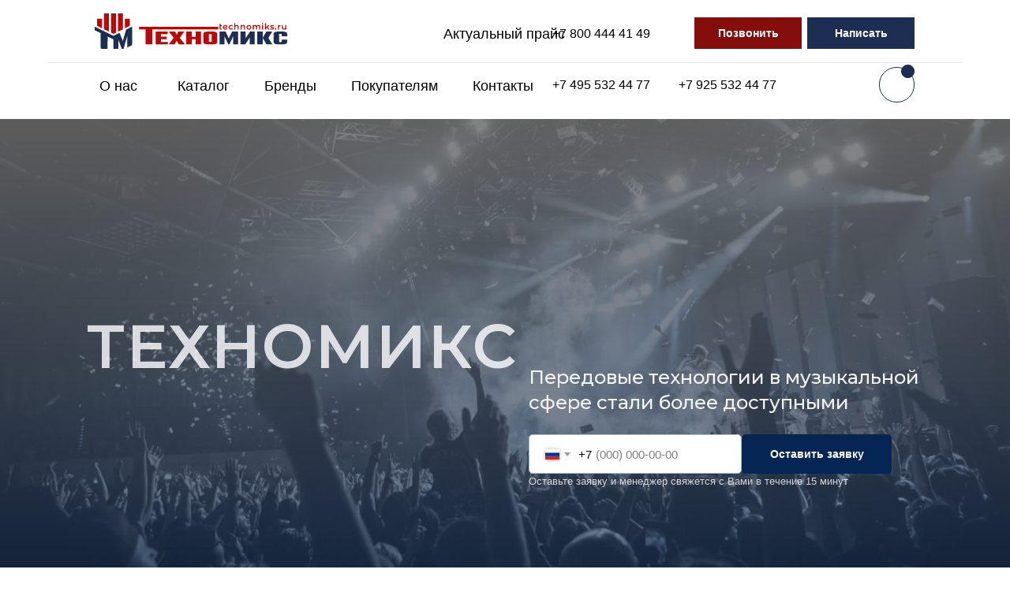

--- FILE ---
content_type: text/html; charset=UTF-8
request_url: https://technomiks.ru/?page_id=43
body_size: 35233
content:
<!DOCTYPE html> <html> <head> <meta charset="utf-8" /> <meta http-equiv="Content-Type" content="text/html; charset=utf-8" /> <meta name="viewport" content="width=device-width, initial-scale=1.0" /> <!--metatextblock--> <title>Главная страница</title> <meta property="og:url" content="http://technomiks.ru" /> <meta property="og:title" content="Главная страница" /> <meta property="og:description" content="" /> <meta property="og:type" content="website" /> <meta property="og:image" content="https://thb.tildacdn.com/tild3736-3037-4334-b863-353562353039/-/resize/504x/d946dbce69a24e0288d5.jpg" /> <link rel="canonical" href="http://technomiks.ru"> <!--/metatextblock--> <meta name="format-detection" content="telephone=no" /> <meta http-equiv="x-dns-prefetch-control" content="on"> <link rel="dns-prefetch" href="https://ws.tildacdn.com"> <link rel="dns-prefetch" href="https://static.tildacdn.com"> <link rel="icon" type="image/x-icon" sizes="32x32" href="https://static.tildacdn.com/tild3063-3037-4162-b434-363838663439/favicon.svg" media="(prefers-color-scheme: light)"/> <link rel="icon" type="image/x-icon" sizes="32x32" href="https://static.tildacdn.com/tild3663-6439-4961-a339-346630386437/favicon.svg" media="(prefers-color-scheme: dark)"/> <link rel="icon" type="image/svg+xml" sizes="any" href="https://static.tildacdn.com/tild6334-6565-4632-a562-626234626361/favicon.svg"> <link rel="apple-touch-icon" type="image/png" href="https://static.tildacdn.com/tild3062-6163-4165-a664-333136633634/apple-touch-icon.png"> <link rel="icon" type="image/png" sizes="192x192" href="https://static.tildacdn.com/tild3062-6163-4165-a664-333136633634/apple-touch-icon.png"> <!-- Assets --> <script src="https://neo.tildacdn.com/js/tilda-fallback-1.0.min.js" async charset="utf-8"></script> <link rel="stylesheet" href="https://static.tildacdn.com/css/tilda-grid-3.0.min.css" type="text/css" media="all" onerror="this.loaderr='y';"/> <link rel="stylesheet" href="https://static.tildacdn.com/ws/project7389123/tilda-blocks-page45559117.min.css?t=1764230683" type="text/css" media="all" onerror="this.loaderr='y';" /> <link rel="preconnect" href="https://fonts.gstatic.com"> <link href="https://fonts.googleapis.com/css2?family=Montserrat:wght@100..900&subset=latin,cyrillic" rel="stylesheet"> <link rel="stylesheet" href="https://static.tildacdn.com/css/tilda-animation-2.0.min.css" type="text/css" media="all" onerror="this.loaderr='y';" /> <link rel="stylesheet" href="https://static.tildacdn.com/css/tilda-popup-1.1.min.css" type="text/css" media="print" onload="this.media='all';" onerror="this.loaderr='y';" /> <noscript><link rel="stylesheet" href="https://static.tildacdn.com/css/tilda-popup-1.1.min.css" type="text/css" media="all" /></noscript> <link rel="stylesheet" href="https://static.tildacdn.com/css/tilda-slds-1.4.min.css" type="text/css" media="print" onload="this.media='all';" onerror="this.loaderr='y';" /> <noscript><link rel="stylesheet" href="https://static.tildacdn.com/css/tilda-slds-1.4.min.css" type="text/css" media="all" /></noscript> <link rel="stylesheet" href="https://static.tildacdn.com/css/tilda-catalog-1.1.min.css" type="text/css" media="print" onload="this.media='all';" onerror="this.loaderr='y';" /> <noscript><link rel="stylesheet" href="https://static.tildacdn.com/css/tilda-catalog-1.1.min.css" type="text/css" media="all" /></noscript> <link rel="stylesheet" href="https://static.tildacdn.com/css/tilda-forms-1.0.min.css" type="text/css" media="all" onerror="this.loaderr='y';" /> <link rel="stylesheet" href="https://static.tildacdn.com/css/tilda-catalog-filters-1.0.min.css" type="text/css" media="all" onerror="this.loaderr='y';" /> <link rel="stylesheet" href="https://static.tildacdn.com/css/tilda-cards-1.0.min.css" type="text/css" media="all" onerror="this.loaderr='y';" /> <link rel="stylesheet" href="https://static.tildacdn.com/css/tilda-menusub-1.0.min.css" type="text/css" media="print" onload="this.media='all';" onerror="this.loaderr='y';" /> <noscript><link rel="stylesheet" href="https://static.tildacdn.com/css/tilda-menusub-1.0.min.css" type="text/css" media="all" /></noscript> <link rel="stylesheet" href="https://static.tildacdn.com/css/tilda-menu-widgeticons-1.0.min.css" type="text/css" media="all" onerror="this.loaderr='y';" /> <link rel="stylesheet" href="https://static.tildacdn.com/css/tilda-cart-1.0.min.css" type="text/css" media="all" onerror="this.loaderr='y';" /> <link rel="stylesheet" href="https://static.tildacdn.com/css/tilda-zoom-2.0.min.css" type="text/css" media="print" onload="this.media='all';" onerror="this.loaderr='y';" /> <noscript><link rel="stylesheet" href="https://static.tildacdn.com/css/tilda-zoom-2.0.min.css" type="text/css" media="all" /></noscript> <script nomodule src="https://static.tildacdn.com/js/tilda-polyfill-1.0.min.js" charset="utf-8"></script> <script type="text/javascript">function t_onReady(func) {if(document.readyState!='loading') {func();} else {document.addEventListener('DOMContentLoaded',func);}}
function t_onFuncLoad(funcName,okFunc,time) {if(typeof window[funcName]==='function') {okFunc();} else {setTimeout(function() {t_onFuncLoad(funcName,okFunc,time);},(time||100));}}function t_throttle(fn,threshhold,scope) {return function() {fn.apply(scope||this,arguments);};}function t396_initialScale(t){var e=document.getElementById("rec"+t);if(e){var i=e.querySelector(".t396__artboard");if(i){window.tn_scale_initial_window_width||(window.tn_scale_initial_window_width=document.documentElement.clientWidth);var a=window.tn_scale_initial_window_width,r=[],n,l=i.getAttribute("data-artboard-screens");if(l){l=l.split(",");for(var o=0;o<l.length;o++)r[o]=parseInt(l[o],10)}else r=[320,480,640,960,1200];for(var o=0;o<r.length;o++){var d=r[o];a>=d&&(n=d)}var _="edit"===window.allrecords.getAttribute("data-tilda-mode"),c="center"===t396_getFieldValue(i,"valign",n,r),s="grid"===t396_getFieldValue(i,"upscale",n,r),w=t396_getFieldValue(i,"height_vh",n,r),g=t396_getFieldValue(i,"height",n,r),u=!!window.opr&&!!window.opr.addons||!!window.opera||-1!==navigator.userAgent.indexOf(" OPR/");if(!_&&c&&!s&&!w&&g&&!u){var h=parseFloat((a/n).toFixed(3)),f=[i,i.querySelector(".t396__carrier"),i.querySelector(".t396__filter")],v=Math.floor(parseInt(g,10)*h)+"px",p;i.style.setProperty("--initial-scale-height",v);for(var o=0;o<f.length;o++)f[o].style.setProperty("height","var(--initial-scale-height)");t396_scaleInitial__getElementsToScale(i).forEach((function(t){t.style.zoom=h}))}}}}function t396_scaleInitial__getElementsToScale(t){return t?Array.prototype.slice.call(t.children).filter((function(t){return t&&(t.classList.contains("t396__elem")||t.classList.contains("t396__group"))})):[]}function t396_getFieldValue(t,e,i,a){var r,n=a[a.length-1];if(!(r=i===n?t.getAttribute("data-artboard-"+e):t.getAttribute("data-artboard-"+e+"-res-"+i)))for(var l=0;l<a.length;l++){var o=a[l];if(!(o<=i)&&(r=o===n?t.getAttribute("data-artboard-"+e):t.getAttribute("data-artboard-"+e+"-res-"+o)))break}return r}window.TN_SCALE_INITIAL_VER="1.0",window.tn_scale_initial_window_width=null;if(navigator.userAgent.indexOf('Android')!==-1) {var l=document.createElement('link');l.rel='stylesheet';l.href='https://static.tildacdn.com/css/fonts-arial.css';l.media='all';document.getElementsByTagName('head')[0].appendChild(l);}</script> <script src="https://static.tildacdn.com/js/jquery-1.10.2.min.js" charset="utf-8" onerror="this.loaderr='y';"></script> <script src="https://static.tildacdn.com/js/tilda-scripts-3.0.min.js" charset="utf-8" defer onerror="this.loaderr='y';"></script> <script src="https://static.tildacdn.com/ws/project7389123/tilda-blocks-page45559117.min.js?t=1764230683" charset="utf-8" async onerror="this.loaderr='y';"></script> <script src="https://static.tildacdn.com/js/tilda-lazyload-1.0.min.js" charset="utf-8" async onerror="this.loaderr='y';"></script> <script src="https://static.tildacdn.com/js/tilda-animation-2.0.min.js" charset="utf-8" async onerror="this.loaderr='y';"></script> <script src="https://static.tildacdn.com/js/tilda-zero-1.1.min.js" charset="utf-8" async onerror="this.loaderr='y';"></script> <script src="https://static.tildacdn.com/js/hammer.min.js" charset="utf-8" async onerror="this.loaderr='y';"></script> <script src="https://static.tildacdn.com/js/tilda-slds-1.4.min.js" charset="utf-8" async onerror="this.loaderr='y';"></script> <script src="https://static.tildacdn.com/js/tilda-products-1.0.min.js" charset="utf-8" async onerror="this.loaderr='y';"></script> <script src="https://static.tildacdn.com/js/tilda-catalog-1.1.min.js" charset="utf-8" async onerror="this.loaderr='y';"></script> <script src="https://static.tildacdn.com/js/tilda-cards-1.0.min.js" charset="utf-8" async onerror="this.loaderr='y';"></script> <script src="https://static.tildacdn.com/js/tilda-forms-1.0.min.js" charset="utf-8" async onerror="this.loaderr='y';"></script> <script src="https://static.tildacdn.com/js/tilda-menusub-1.0.min.js" charset="utf-8" async onerror="this.loaderr='y';"></script> <script src="https://static.tildacdn.com/js/tilda-menu-1.0.min.js" charset="utf-8" async onerror="this.loaderr='y';"></script> <script src="https://static.tildacdn.com/js/tilda-menu-widgeticons-1.0.min.js" charset="utf-8" async onerror="this.loaderr='y';"></script> <script src="https://static.tildacdn.com/js/tilda-cart-1.1.min.js" charset="utf-8" async onerror="this.loaderr='y';"></script> <script src="https://static.tildacdn.com/js/tilda-widget-positions-1.0.min.js" charset="utf-8" async onerror="this.loaderr='y';"></script> <script src="https://static.tildacdn.com/js/tilda-zero-forms-1.0.min.js" charset="utf-8" async onerror="this.loaderr='y';"></script> <script src="https://static.tildacdn.com/js/tilda-zoom-2.0.min.js" charset="utf-8" async onerror="this.loaderr='y';"></script> <script src="https://static.tildacdn.com/js/tilda-zero-scale-1.0.min.js" charset="utf-8" async onerror="this.loaderr='y';"></script> <script src="https://static.tildacdn.com/js/tilda-skiplink-1.0.min.js" charset="utf-8" async onerror="this.loaderr='y';"></script> <script src="https://static.tildacdn.com/js/tilda-events-1.0.min.js" charset="utf-8" async onerror="this.loaderr='y';"></script> <script type="text/javascript">window.dataLayer=window.dataLayer||[];</script> <script type="text/javascript">(function() {if((/bot|google|yandex|baidu|bing|msn|duckduckbot|teoma|slurp|crawler|spider|robot|crawling|facebook/i.test(navigator.userAgent))===false&&typeof(sessionStorage)!='undefined'&&sessionStorage.getItem('visited')!=='y'&&document.visibilityState){var style=document.createElement('style');style.type='text/css';style.innerHTML='@media screen and (min-width: 980px) {.t-records {opacity: 0;}.t-records_animated {-webkit-transition: opacity ease-in-out .2s;-moz-transition: opacity ease-in-out .2s;-o-transition: opacity ease-in-out .2s;transition: opacity ease-in-out .2s;}.t-records.t-records_visible {opacity: 1;}}';document.getElementsByTagName('head')[0].appendChild(style);function t_setvisRecs(){var alr=document.querySelectorAll('.t-records');Array.prototype.forEach.call(alr,function(el) {el.classList.add("t-records_animated");});setTimeout(function() {Array.prototype.forEach.call(alr,function(el) {el.classList.add("t-records_visible");});sessionStorage.setItem("visited","y");},400);}
document.addEventListener('DOMContentLoaded',t_setvisRecs);}})();</script></head> <body class="t-body" style="margin:0;"> <!--allrecords--> <div id="allrecords" class="t-records" data-hook="blocks-collection-content-node" data-tilda-project-id="7389123" data-tilda-page-id="45559117" data-tilda-formskey="e4b6008c166e44930f1db4cee7389123" data-tilda-cookie="no" data-tilda-lazy="yes" data-tilda-root-zone="com" data-tilda-project-country="RU"> <!--header--> <header id="t-header" class="t-records" data-hook="blocks-collection-content-node" data-tilda-project-id="7389123" data-tilda-page-id="47927249" data-tilda-page-alias="header" data-tilda-formskey="e4b6008c166e44930f1db4cee7389123" data-tilda-cookie="no" data-tilda-lazy="yes" data-tilda-root-zone="com" data-tilda-project-country="RU"> <div id="rec748883062" class="r t-rec t-rec_pt_0 t-rec_pb_0 t-screenmax-980px" style="padding-top:0px;padding-bottom:0px; " data-animationappear="off" data-record-type="450" data-screen-max="980px"> <div class="t450__menu__content "
style="top:15px; " data-menu="yes" data-appearoffset="" data-hideoffset=""> <div class="t450__burger_container t450__small "> <div class="t450__burger_bg t450__burger_cirqle"
style="background-color:#1c2e52; opacity:0.90;"> </div> <button type="button"
class="t-menuburger t-menuburger_second t-menuburger__small"
aria-label="Навигационное меню"
aria-expanded="false"> <span style="background-color:#ffffff;"></span> <span style="background-color:#ffffff;"></span> <span style="background-color:#ffffff;"></span> <span style="background-color:#ffffff;"></span> </button> <script>function t_menuburger_init(recid) {var rec=document.querySelector('#rec' + recid);if(!rec) return;var burger=rec.querySelector('.t-menuburger');if(!burger) return;var isSecondStyle=burger.classList.contains('t-menuburger_second');if(isSecondStyle&&!window.isMobile&&!('ontouchend' in document)) {burger.addEventListener('mouseenter',function() {if(burger.classList.contains('t-menuburger-opened')) return;burger.classList.remove('t-menuburger-unhovered');burger.classList.add('t-menuburger-hovered');});burger.addEventListener('mouseleave',function() {if(burger.classList.contains('t-menuburger-opened')) return;burger.classList.remove('t-menuburger-hovered');burger.classList.add('t-menuburger-unhovered');setTimeout(function() {burger.classList.remove('t-menuburger-unhovered');},300);});}
burger.addEventListener('click',function() {if(!burger.closest('.tmenu-mobile')&&!burger.closest('.t450__burger_container')&&!burger.closest('.t466__container')&&!burger.closest('.t204__burger')&&!burger.closest('.t199__js__menu-toggler')) {burger.classList.toggle('t-menuburger-opened');burger.classList.remove('t-menuburger-unhovered');}});var menu=rec.querySelector('[data-menu="yes"]');if(!menu) return;var menuLinks=menu.querySelectorAll('.t-menu__link-item');var submenuClassList=['t978__menu-link_hook','t978__tm-link','t966__tm-link','t794__tm-link','t-menusub__target-link'];Array.prototype.forEach.call(menuLinks,function(link) {link.addEventListener('click',function() {var isSubmenuHook=submenuClassList.some(function(submenuClass) {return link.classList.contains(submenuClass);});if(isSubmenuHook) return;burger.classList.remove('t-menuburger-opened');});});menu.addEventListener('clickedAnchorInTooltipMenu',function() {burger.classList.remove('t-menuburger-opened');});}
t_onReady(function() {t_onFuncLoad('t_menuburger_init',function(){t_menuburger_init('748883062');});});</script> <style>.t-menuburger{position:relative;flex-shrink:0;width:28px;height:20px;padding:0;border:none;background-color:transparent;outline:none;-webkit-transform:rotate(0deg);transform:rotate(0deg);transition:transform .5s ease-in-out;cursor:pointer;z-index:999;}.t-menuburger span{display:block;position:absolute;width:100%;opacity:1;left:0;-webkit-transform:rotate(0deg);transform:rotate(0deg);transition:.25s ease-in-out;height:3px;background-color:#000;}.t-menuburger span:nth-child(1){top:0px;}.t-menuburger span:nth-child(2),.t-menuburger span:nth-child(3){top:8px;}.t-menuburger span:nth-child(4){top:16px;}.t-menuburger__big{width:42px;height:32px;}.t-menuburger__big span{height:5px;}.t-menuburger__big span:nth-child(2),.t-menuburger__big span:nth-child(3){top:13px;}.t-menuburger__big span:nth-child(4){top:26px;}.t-menuburger__small{width:22px;height:14px;}.t-menuburger__small span{height:2px;}.t-menuburger__small span:nth-child(2),.t-menuburger__small span:nth-child(3){top:6px;}.t-menuburger__small span:nth-child(4){top:12px;}.t-menuburger-opened span:nth-child(1){top:8px;width:0%;left:50%;}.t-menuburger-opened span:nth-child(2){-webkit-transform:rotate(45deg);transform:rotate(45deg);}.t-menuburger-opened span:nth-child(3){-webkit-transform:rotate(-45deg);transform:rotate(-45deg);}.t-menuburger-opened span:nth-child(4){top:8px;width:0%;left:50%;}.t-menuburger-opened.t-menuburger__big span:nth-child(1){top:6px;}.t-menuburger-opened.t-menuburger__big span:nth-child(4){top:18px;}.t-menuburger-opened.t-menuburger__small span:nth-child(1),.t-menuburger-opened.t-menuburger__small span:nth-child(4){top:6px;}@media (hover),(min-width:0\0){.t-menuburger_first:hover span:nth-child(1){transform:translateY(1px);}.t-menuburger_first:hover span:nth-child(4){transform:translateY(-1px);}.t-menuburger_first.t-menuburger__big:hover span:nth-child(1){transform:translateY(3px);}.t-menuburger_first.t-menuburger__big:hover span:nth-child(4){transform:translateY(-3px);}}.t-menuburger_second span:nth-child(2),.t-menuburger_second span:nth-child(3){width:80%;left:20%;right:0;}@media (hover),(min-width:0\0){.t-menuburger_second.t-menuburger-hovered span:nth-child(2),.t-menuburger_second.t-menuburger-hovered span:nth-child(3){animation:t-menuburger-anim 0.3s ease-out normal forwards;}.t-menuburger_second.t-menuburger-unhovered span:nth-child(2),.t-menuburger_second.t-menuburger-unhovered span:nth-child(3){animation:t-menuburger-anim2 0.3s ease-out normal forwards;}}.t-menuburger_second.t-menuburger-opened span:nth-child(2),.t-menuburger_second.t-menuburger-opened span:nth-child(3){left:0;right:0;width:100%!important;}.t-menuburger_third span:nth-child(4){width:70%;left:unset;right:0;}@media (hover),(min-width:0\0){.t-menuburger_third:not(.t-menuburger-opened):hover span:nth-child(4){width:100%;}}.t-menuburger_third.t-menuburger-opened span:nth-child(4){width:0!important;right:50%;}.t-menuburger_fourth{height:12px;}.t-menuburger_fourth.t-menuburger__small{height:8px;}.t-menuburger_fourth.t-menuburger__big{height:18px;}.t-menuburger_fourth span:nth-child(2),.t-menuburger_fourth span:nth-child(3){top:4px;opacity:0;}.t-menuburger_fourth span:nth-child(4){top:8px;}.t-menuburger_fourth.t-menuburger__small span:nth-child(2),.t-menuburger_fourth.t-menuburger__small span:nth-child(3){top:3px;}.t-menuburger_fourth.t-menuburger__small span:nth-child(4){top:6px;}.t-menuburger_fourth.t-menuburger__small span:nth-child(2),.t-menuburger_fourth.t-menuburger__small span:nth-child(3){top:3px;}.t-menuburger_fourth.t-menuburger__small span:nth-child(4){top:6px;}.t-menuburger_fourth.t-menuburger__big span:nth-child(2),.t-menuburger_fourth.t-menuburger__big span:nth-child(3){top:6px;}.t-menuburger_fourth.t-menuburger__big span:nth-child(4){top:12px;}@media (hover),(min-width:0\0){.t-menuburger_fourth:not(.t-menuburger-opened):hover span:nth-child(1){transform:translateY(1px);}.t-menuburger_fourth:not(.t-menuburger-opened):hover span:nth-child(4){transform:translateY(-1px);}.t-menuburger_fourth.t-menuburger__big:not(.t-menuburger-opened):hover span:nth-child(1){transform:translateY(3px);}.t-menuburger_fourth.t-menuburger__big:not(.t-menuburger-opened):hover span:nth-child(4){transform:translateY(-3px);}}.t-menuburger_fourth.t-menuburger-opened span:nth-child(1),.t-menuburger_fourth.t-menuburger-opened span:nth-child(4){top:4px;}.t-menuburger_fourth.t-menuburger-opened span:nth-child(2),.t-menuburger_fourth.t-menuburger-opened span:nth-child(3){opacity:1;}@keyframes t-menuburger-anim{0%{width:80%;left:20%;right:0;}50%{width:100%;left:0;right:0;}100%{width:80%;left:0;right:20%;}}@keyframes t-menuburger-anim2{0%{width:80%;left:0;}50%{width:100%;right:0;left:0;}100%{width:80%;left:20%;right:0;}}</style> </div> </div> <!-- t450 --> <div id="nav748883062marker"></div> <div class="t450__overlay"> <div class="t450__overlay_bg"
style=" "> </div> </div> <div id="nav748883062" class="t450 " data-tooltip-hook="#menuopen"
style="max-width: 260px;background-color: #0c1526;"> <button type="button"
class="t450__close-button t450__close t450_opened "
style="background-color: #0c1526;" aria-label="Close menu"> <div class="t450__close_icon" style="color:#ffffff;"> <span></span> <span></span> <span></span> <span></span> </div> </button> <div class="t450__container t-align_left"> <div class="t450__top"> <div class="t450__logowrapper"> <img class="t450__logoimg"
src="https://static.tildacdn.com/tild3731-6464-4537-b331-613538336466/logo_na_temniy_fon.svg"
imgfield="img"
style="max-width: 300px;" alt=""> </div> <nav class="t450__menu"> <ul role="list" class="t450__list t-menu__list"> <li class="t450__list_item"> <a class="t-menu__link-item "
href="/#aboutUs" data-menu-submenu-hook="" data-menu-item-number="1">
О нас
</a> </li> <li class="t450__list_item"> <a class="t-menu__link-item t450__link-item_submenu"
href=""
aria-expanded="false" role="button" data-menu-submenu-hook="link_sub2_748883062" data-menu-item-number="2">
Каталог
</a> <div class="t-menusub" data-submenu-hook="link_sub2_748883062" data-submenu-margin="15px" data-add-submenu-arrow="on"> <div class="t-menusub__menu"> <div class="t-menusub__content"> <ul role="list" class="t-menusub__list"> <li class="t-menusub__list-item t-name t-name_xs"> <a class="t-menusub__link-item t-name t-name_xs"
href="/catalog?tfc_storepartuid[748873570]=Микрофоны&amp;tfc_div=:::" data-menu-item-number="2">Микрофоны</a> </li> <li class="t-menusub__list-item t-name t-name_xs"> <a class="t-menusub__link-item t-name t-name_xs"
href="/catalog?tfc_storepartuid[748873570]=Радиосистемы&amp;tfc_div=:::" data-menu-item-number="2">Радиосистемы</a> </li> </ul> </div> </div> </div> </li> <li class="t450__list_item"> <a class="t-menu__link-item t450__link-item_submenu"
href=""
aria-expanded="false" role="button" data-menu-submenu-hook="link_sub3_748883062" data-menu-item-number="3">
Бренды
</a> <div class="t-menusub" data-submenu-hook="link_sub3_748883062" data-submenu-margin="15px" data-add-submenu-arrow="on"> <div class="t-menusub__menu"> <div class="t-menusub__content"> <ul role="list" class="t-menusub__list"> <li class="t-menusub__list-item t-name t-name_xs"> <a class="t-menusub__link-item t-name t-name_xs"
href="/catalog?tfc_brand[748873570]=Neumann&amp;tfc_div=:::" data-menu-item-number="3">Neumann</a> </li> <li class="t-menusub__list-item t-name t-name_xs"> <a class="t-menusub__link-item t-name t-name_xs"
href="/catalog?tfc_brand[748873570]=Sennheiser&amp;tfc_div=:::" data-menu-item-number="3">Sennheiser</a> </li> </ul> </div> </div> </div> </li> <li class="t450__list_item"> <a class="t-menu__link-item "
href="" data-menu-submenu-hook="" data-menu-item-number="4">
Покупателям
</a> </li> <li class="t450__list_item"> <a class="t-menu__link-item "
href="" data-menu-submenu-hook="" data-menu-item-number="5">
Контакты
</a> </li> </ul> </nav> </div> <div class="t450__rightside"> <div class="t450__rightcontainer"> <div class="t450__right_descr t-descr t-descr_xs" field="descr"><div style="font-size: 22px;" data-customstyle="yes"><a href="https://docs.google.com/spreadsheets/d/1ifNIAe4cRte1fLAIHfnonaTDaeRbkOy2lXmmyKujVRY/edit?gid=1847859540#gid=1847859540" style="color: rgb(255, 255, 255);">Актуальный прайс</a></div></div> <div class="t450__right_social_links"> <div class="t-sociallinks"> <ul role="list" class="t-sociallinks__wrapper" aria-label="Соц. сети"> <!-- new soclinks --><li class="t-sociallinks__item t-sociallinks__item_phone"><a href="tel:+78004444149" target="_self" rel="nofollow" aria-label="Телефон" style="width: 30px; height: 30px;"><svg class="t-sociallinks__svg" role="presentation" width=30px height=30px viewBox="0 0 100 100" fill="none"
xmlns="http://www.w3.org/2000/svg"> <path fill-rule="evenodd" clip-rule="evenodd"
d="M50 100C77.6142 100 100 77.6142 100 50C100 22.3858 77.6142 0 50 0C22.3858 0 0 22.3858 0 50C0 77.6142 22.3858 100 50 100ZM50.0089 29H51.618C56.4915 29.0061 61.1633 30.9461 64.6073 34.3938C68.0512 37.8415 69.9856 42.5151 69.9856 47.3879V48.9968C69.9338 49.5699 69.6689 50.1027 69.2433 50.49C68.8177 50.8772 68.2623 51.0908 67.6868 51.0884H67.5029C66.8966 51.0358 66.3359 50.745 65.9437 50.2796C65.5516 49.8143 65.36 49.2124 65.4109 48.6061V47.3879C65.4109 43.7303 63.9578 40.2225 61.3711 37.6362C58.7844 35.0499 55.2761 33.597 51.618 33.597H50.3997C49.79 33.6488 49.1847 33.4563 48.7169 33.0619C48.2492 32.6675 47.9573 32.1035 47.9054 31.4939C47.8536 30.8843 48.0461 30.279 48.4406 29.8114C48.835 29.3437 49.3992 29.0518 50.0089 29ZM56.889 49.0132C56.4579 48.5821 56.2157 47.9975 56.2157 47.3879C56.2157 46.1687 55.7313 44.9994 54.869 44.1373C54.0068 43.2752 52.8374 42.7909 51.618 42.7909C51.0083 42.7909 50.4236 42.5488 49.9925 42.1177C49.5614 41.6867 49.3192 41.102 49.3192 40.4924C49.3192 39.8828 49.5614 39.2982 49.9925 38.8672C50.4236 38.4361 51.0083 38.1939 51.618 38.1939C54.0568 38.1939 56.3956 39.1626 58.1201 40.8868C59.8445 42.611 60.8133 44.9495 60.8133 47.3879C60.8133 47.9975 60.5711 48.5821 60.14 49.0132C59.7089 49.4442 59.1242 49.6864 58.5145 49.6864C57.9048 49.6864 57.3201 49.4442 56.889 49.0132ZM66.4011 69.0663L66.401 69.0846C66.3999 69.5725 66.2967 70.0547 66.0981 70.5003C65.8998 70.9451 65.611 71.3435 65.2499 71.67C64.8674 72.0182 64.4123 72.2771 63.9176 72.428C63.4516 72.5702 62.9613 72.6132 62.4782 72.5546C58.2475 72.53 53.4102 70.5344 49.1802 68.1761C44.8871 65.7827 41.0444 62.915 38.8019 60.9903L38.7681 60.9613L38.7367 60.9299C32.3303 54.5198 28.2175 46.1735 27.0362 37.186C26.9623 36.6765 27.0018 36.157 27.1519 35.6645C27.3027 35.1695 27.5615 34.7142 27.9094 34.3314C28.2397 33.9658 28.6436 33.6742 29.0944 33.4757C29.5447 33.2775 30.0316 33.1766 30.5234 33.1796H37.4967C38.299 33.1636 39.0826 33.4244 39.7156 33.9184C40.3527 34.4156 40.7979 35.1184 40.9754 35.9071L41.0038 36.0335V36.1631C41.0038 36.4901 41.0787 36.795 41.1847 37.2268C41.2275 37.4012 41.2755 37.5965 41.3256 37.8221L41.326 37.8238C41.583 38.9896 41.925 40.1351 42.3491 41.251L42.7322 42.259L38.4899 44.26L38.4846 44.2625C38.204 44.3914 37.986 44.6263 37.8784 44.9157L37.8716 44.934L37.8642 44.952C37.7476 45.236 37.7476 45.5545 37.8642 45.8385L37.9144 45.9608L37.9359 46.0912C38.0802 46.9648 38.5603 48.0981 39.4062 49.4169C40.243 50.7215 41.3964 52.1437 42.808 53.5872C45.6206 56.4634 49.3981 59.3625 53.5798 61.5387C53.8533 61.6395 54.1552 61.6343 54.4257 61.5231L54.4437 61.5157L54.462 61.5089C54.7501 61.4016 54.9842 61.1848 55.1133 60.9057L55.1148 60.9023L57.0232 56.6591L58.0397 57.03C59.1934 57.4509 60.3737 57.7947 61.5729 58.0592L61.5785 58.0605L61.5841 58.0618C62.152 58.1929 62.7727 58.3042 63.3802 58.3942L63.4231 58.4006L63.4654 58.4101C64.2537 58.5877 64.956 59.0332 65.453 59.6706C65.9429 60.2991 66.2033 61.0758 66.1916 61.8721L66.4011 69.0663Z"
fill="#ffffff" /> </svg></a></li>&nbsp;<li class="t-sociallinks__item t-sociallinks__item_phone"><a href="tel:+74955324477" target="_self" rel="nofollow" aria-label="Телефон" style="width: 30px; height: 30px;"><svg class="t-sociallinks__svg" role="presentation" width=30px height=30px viewBox="0 0 100 100" fill="none"
xmlns="http://www.w3.org/2000/svg"> <path fill-rule="evenodd" clip-rule="evenodd"
d="M50 100C77.6142 100 100 77.6142 100 50C100 22.3858 77.6142 0 50 0C22.3858 0 0 22.3858 0 50C0 77.6142 22.3858 100 50 100ZM50.0089 29H51.618C56.4915 29.0061 61.1633 30.9461 64.6073 34.3938C68.0512 37.8415 69.9856 42.5151 69.9856 47.3879V48.9968C69.9338 49.5699 69.6689 50.1027 69.2433 50.49C68.8177 50.8772 68.2623 51.0908 67.6868 51.0884H67.5029C66.8966 51.0358 66.3359 50.745 65.9437 50.2796C65.5516 49.8143 65.36 49.2124 65.4109 48.6061V47.3879C65.4109 43.7303 63.9578 40.2225 61.3711 37.6362C58.7844 35.0499 55.2761 33.597 51.618 33.597H50.3997C49.79 33.6488 49.1847 33.4563 48.7169 33.0619C48.2492 32.6675 47.9573 32.1035 47.9054 31.4939C47.8536 30.8843 48.0461 30.279 48.4406 29.8114C48.835 29.3437 49.3992 29.0518 50.0089 29ZM56.889 49.0132C56.4579 48.5821 56.2157 47.9975 56.2157 47.3879C56.2157 46.1687 55.7313 44.9994 54.869 44.1373C54.0068 43.2752 52.8374 42.7909 51.618 42.7909C51.0083 42.7909 50.4236 42.5488 49.9925 42.1177C49.5614 41.6867 49.3192 41.102 49.3192 40.4924C49.3192 39.8828 49.5614 39.2982 49.9925 38.8672C50.4236 38.4361 51.0083 38.1939 51.618 38.1939C54.0568 38.1939 56.3956 39.1626 58.1201 40.8868C59.8445 42.611 60.8133 44.9495 60.8133 47.3879C60.8133 47.9975 60.5711 48.5821 60.14 49.0132C59.7089 49.4442 59.1242 49.6864 58.5145 49.6864C57.9048 49.6864 57.3201 49.4442 56.889 49.0132ZM66.4011 69.0663L66.401 69.0846C66.3999 69.5725 66.2967 70.0547 66.0981 70.5003C65.8998 70.9451 65.611 71.3435 65.2499 71.67C64.8674 72.0182 64.4123 72.2771 63.9176 72.428C63.4516 72.5702 62.9613 72.6132 62.4782 72.5546C58.2475 72.53 53.4102 70.5344 49.1802 68.1761C44.8871 65.7827 41.0444 62.915 38.8019 60.9903L38.7681 60.9613L38.7367 60.9299C32.3303 54.5198 28.2175 46.1735 27.0362 37.186C26.9623 36.6765 27.0018 36.157 27.1519 35.6645C27.3027 35.1695 27.5615 34.7142 27.9094 34.3314C28.2397 33.9658 28.6436 33.6742 29.0944 33.4757C29.5447 33.2775 30.0316 33.1766 30.5234 33.1796H37.4967C38.299 33.1636 39.0826 33.4244 39.7156 33.9184C40.3527 34.4156 40.7979 35.1184 40.9754 35.9071L41.0038 36.0335V36.1631C41.0038 36.4901 41.0787 36.795 41.1847 37.2268C41.2275 37.4012 41.2755 37.5965 41.3256 37.8221L41.326 37.8238C41.583 38.9896 41.925 40.1351 42.3491 41.251L42.7322 42.259L38.4899 44.26L38.4846 44.2625C38.204 44.3914 37.986 44.6263 37.8784 44.9157L37.8716 44.934L37.8642 44.952C37.7476 45.236 37.7476 45.5545 37.8642 45.8385L37.9144 45.9608L37.9359 46.0912C38.0802 46.9648 38.5603 48.0981 39.4062 49.4169C40.243 50.7215 41.3964 52.1437 42.808 53.5872C45.6206 56.4634 49.3981 59.3625 53.5798 61.5387C53.8533 61.6395 54.1552 61.6343 54.4257 61.5231L54.4437 61.5157L54.462 61.5089C54.7501 61.4016 54.9842 61.1848 55.1133 60.9057L55.1148 60.9023L57.0232 56.6591L58.0397 57.03C59.1934 57.4509 60.3737 57.7947 61.5729 58.0592L61.5785 58.0605L61.5841 58.0618C62.152 58.1929 62.7727 58.3042 63.3802 58.3942L63.4231 58.4006L63.4654 58.4101C64.2537 58.5877 64.956 59.0332 65.453 59.6706C65.9429 60.2991 66.2033 61.0758 66.1916 61.8721L66.4011 69.0663Z"
fill="#ffffff" /> </svg></a></li>&nbsp;<li class="t-sociallinks__item t-sociallinks__item_phone"><a href="tel:+79255324477" target="_self" rel="nofollow" aria-label="Телефон" style="width: 30px; height: 30px;"><svg class="t-sociallinks__svg" role="presentation" width=30px height=30px viewBox="0 0 100 100" fill="none"
xmlns="http://www.w3.org/2000/svg"> <path fill-rule="evenodd" clip-rule="evenodd"
d="M50 100C77.6142 100 100 77.6142 100 50C100 22.3858 77.6142 0 50 0C22.3858 0 0 22.3858 0 50C0 77.6142 22.3858 100 50 100ZM50.0089 29H51.618C56.4915 29.0061 61.1633 30.9461 64.6073 34.3938C68.0512 37.8415 69.9856 42.5151 69.9856 47.3879V48.9968C69.9338 49.5699 69.6689 50.1027 69.2433 50.49C68.8177 50.8772 68.2623 51.0908 67.6868 51.0884H67.5029C66.8966 51.0358 66.3359 50.745 65.9437 50.2796C65.5516 49.8143 65.36 49.2124 65.4109 48.6061V47.3879C65.4109 43.7303 63.9578 40.2225 61.3711 37.6362C58.7844 35.0499 55.2761 33.597 51.618 33.597H50.3997C49.79 33.6488 49.1847 33.4563 48.7169 33.0619C48.2492 32.6675 47.9573 32.1035 47.9054 31.4939C47.8536 30.8843 48.0461 30.279 48.4406 29.8114C48.835 29.3437 49.3992 29.0518 50.0089 29ZM56.889 49.0132C56.4579 48.5821 56.2157 47.9975 56.2157 47.3879C56.2157 46.1687 55.7313 44.9994 54.869 44.1373C54.0068 43.2752 52.8374 42.7909 51.618 42.7909C51.0083 42.7909 50.4236 42.5488 49.9925 42.1177C49.5614 41.6867 49.3192 41.102 49.3192 40.4924C49.3192 39.8828 49.5614 39.2982 49.9925 38.8672C50.4236 38.4361 51.0083 38.1939 51.618 38.1939C54.0568 38.1939 56.3956 39.1626 58.1201 40.8868C59.8445 42.611 60.8133 44.9495 60.8133 47.3879C60.8133 47.9975 60.5711 48.5821 60.14 49.0132C59.7089 49.4442 59.1242 49.6864 58.5145 49.6864C57.9048 49.6864 57.3201 49.4442 56.889 49.0132ZM66.4011 69.0663L66.401 69.0846C66.3999 69.5725 66.2967 70.0547 66.0981 70.5003C65.8998 70.9451 65.611 71.3435 65.2499 71.67C64.8674 72.0182 64.4123 72.2771 63.9176 72.428C63.4516 72.5702 62.9613 72.6132 62.4782 72.5546C58.2475 72.53 53.4102 70.5344 49.1802 68.1761C44.8871 65.7827 41.0444 62.915 38.8019 60.9903L38.7681 60.9613L38.7367 60.9299C32.3303 54.5198 28.2175 46.1735 27.0362 37.186C26.9623 36.6765 27.0018 36.157 27.1519 35.6645C27.3027 35.1695 27.5615 34.7142 27.9094 34.3314C28.2397 33.9658 28.6436 33.6742 29.0944 33.4757C29.5447 33.2775 30.0316 33.1766 30.5234 33.1796H37.4967C38.299 33.1636 39.0826 33.4244 39.7156 33.9184C40.3527 34.4156 40.7979 35.1184 40.9754 35.9071L41.0038 36.0335V36.1631C41.0038 36.4901 41.0787 36.795 41.1847 37.2268C41.2275 37.4012 41.2755 37.5965 41.3256 37.8221L41.326 37.8238C41.583 38.9896 41.925 40.1351 42.3491 41.251L42.7322 42.259L38.4899 44.26L38.4846 44.2625C38.204 44.3914 37.986 44.6263 37.8784 44.9157L37.8716 44.934L37.8642 44.952C37.7476 45.236 37.7476 45.5545 37.8642 45.8385L37.9144 45.9608L37.9359 46.0912C38.0802 46.9648 38.5603 48.0981 39.4062 49.4169C40.243 50.7215 41.3964 52.1437 42.808 53.5872C45.6206 56.4634 49.3981 59.3625 53.5798 61.5387C53.8533 61.6395 54.1552 61.6343 54.4257 61.5231L54.4437 61.5157L54.462 61.5089C54.7501 61.4016 54.9842 61.1848 55.1133 60.9057L55.1148 60.9023L57.0232 56.6591L58.0397 57.03C59.1934 57.4509 60.3737 57.7947 61.5729 58.0592L61.5785 58.0605L61.5841 58.0618C62.152 58.1929 62.7727 58.3042 63.3802 58.3942L63.4231 58.4006L63.4654 58.4101C64.2537 58.5877 64.956 59.0332 65.453 59.6706C65.9429 60.2991 66.2033 61.0758 66.1916 61.8721L66.4011 69.0663Z"
fill="#ffffff" /> </svg></a></li><!-- /new soclinks --> </ul> </div> </div> </div> </div> </div> </div> <script>t_onReady(function() {var rec=document.querySelector('#rec748883062');if(!rec) return;rec.setAttribute('data-animationappear','off');rec.style.opacity=1;t_onFuncLoad('t450_initMenu',function() {t450_initMenu('748883062');});t_onFuncLoad('t_menuWidgets__init',function() {t_menuWidgets__init('748883062');});});</script> <style>#rec748883062 .t-menu__link-item{}@supports (overflow:-webkit-marquee) and (justify-content:inherit){#rec748883062 .t-menu__link-item,#rec748883062 .t-menu__link-item.t-active{opacity:1 !important;}}</style> <script>t_onReady(function() {setTimeout(function(){t_onFuncLoad('t_menusub_init',function() {t_menusub_init('748883062');});},500);});</script> <style>@media screen and (max-width:980px){#rec748883062 .t-menusub__menu .t-menusub__link-item{color:#ffffff !important;}#rec748883062 .t-menusub__menu .t-menusub__link-item.t-active{color:#ffffff !important;}}</style> <style> #rec748883062 a.t-menu__link-item{font-size:24px;color:#ffffff;}</style> <style> #rec748883062 .t450__right_langs_lang a{color:#ffffff;}</style> </div> <div id="rec740336750" class="r t-rec t-screenmin-640px" style="background-color:#ececec; " data-animationappear="off" data-record-type="396" data-screen-min="640px" data-bg-color="#ececec"> <!-- T396 --> <style>#rec740336750 .t396__artboard {height:151px;background-color:#ffffff;overflow:visible;}#rec740336750 .t396__filter {height:151px;}#rec740336750 .t396__carrier{height:151px;background-position:center center;background-attachment:scroll;background-size:cover;background-repeat:no-repeat;}@media screen and (max-width:1199px) {#rec740336750 .t396__artboard,#rec740336750 .t396__filter,#rec740336750 .t396__carrier {height:140px;}#rec740336750 .t396__filter {}#rec740336750 .t396__carrier {background-attachment:scroll;}}#rec740336750 .tn-elem[data-elem-id="1681821141528"]{z-index:2;top:17px;left:120px;width:244px;height:45px;}#rec740336750 .tn-elem[data-elem-id="1681821141528"] .tn-atom {background-position:center center;background-size:cover;background-repeat:no-repeat;border-color:transparent ;border-style:solid ;transition:background-color var(--t396-speedhover,0s) ease-in-out,color var(--t396-speedhover,0s) ease-in-out,border-color var(--t396-speedhover,0s) ease-in-out,box-shadow var(--t396-shadowshoverspeed,0.2s) ease-in-out;}@media screen and (max-width:1199px) {#rec740336750 .tn-elem[data-elem-id="1681821141528"] {top:22px;left:42px;height:35px;}}#rec740336750 .tn-elem[data-elem-id="1681906469962"]{color:#000000;text-align:center;z-index:3;top:99px;left:120px;width:60px;height:auto;}#rec740336750 .tn-elem[data-elem-id="1681906469962"] .tn-atom{color:#000000;font-size:18px;font-family:'Arial',Arial,sans-serif;line-height:1.15;font-weight:400;background-position:center center;border-color:transparent ;border-style:solid ;transition:background-color var(--t396-speedhover,0s) ease-in-out,color var(--t396-speedhover,0s) ease-in-out,border-color var(--t396-speedhover,0s) ease-in-out,box-shadow var(--t396-shadowshoverspeed,0.2s) ease-in-out;}@media screen and (max-width:1199px) {#rec740336750 .tn-elem[data-elem-id="1681906469962"] {top:99px;left:11px;height:auto;}#rec740336750 .tn-elem[data-elem-id="1681906469962"] {text-align:center;}}#rec740336750 .tn-elem[data-elem-id="1681821390795"]{color:#000000;text-align:center;z-index:4;top:99px;left:335px;width:10px;height:auto;}#rec740336750 .tn-elem[data-elem-id="1681821390795"] .tn-atom{color:#000000;font-size:18px;font-family:'Arial',Arial,sans-serif;line-height:1.15;font-weight:400;background-position:center center;border-color:transparent ;border-style:solid ;transition:background-color var(--t396-speedhover,0s) ease-in-out,color var(--t396-speedhover,0s) ease-in-out,border-color var(--t396-speedhover,0s) ease-in-out,box-shadow var(--t396-shadowshoverspeed,0.2s) ease-in-out;}@media screen and (max-width:1199px) {#rec740336750 .tn-elem[data-elem-id="1681821390795"] {top:99px;left:116px;height:auto;}#rec740336750 .tn-elem[data-elem-id="1681821390795"] {text-align:center;}}#rec740336750 .tn-elem[data-elem-id="1681821390801"]{color:#000000;text-align:center;z-index:5;top:99px;left:225px;width:10px;height:auto;}#rec740336750 .tn-elem[data-elem-id="1681821390801"] .tn-atom{color:#000000;font-size:18px;font-family:'Arial',Arial,sans-serif;line-height:1.15;font-weight:400;background-position:center center;border-color:transparent ;border-style:solid ;transition:background-color var(--t396-speedhover,0s) ease-in-out,color var(--t396-speedhover,0s) ease-in-out,border-color var(--t396-speedhover,0s) ease-in-out,box-shadow var(--t396-shadowshoverspeed,0.2s) ease-in-out;}@media screen and (max-width:1199px) {#rec740336750 .tn-elem[data-elem-id="1681821390801"] {top:99px;left:226px;height:auto;}#rec740336750 .tn-elem[data-elem-id="1681821390801"] {text-align:center;}}#rec740336750 .tn-elem[data-elem-id="1682081377878"]{color:#000000;text-align:center;z-index:6;top:99px;left:445px;width:10px;height:auto;}#rec740336750 .tn-elem[data-elem-id="1682081377878"] .tn-atom{color:#000000;font-size:18px;font-family:'Arial',Arial,sans-serif;line-height:1.15;font-weight:400;background-position:center center;border-color:transparent ;border-style:solid ;transition:background-color var(--t396-speedhover,0s) ease-in-out,color var(--t396-speedhover,0s) ease-in-out,border-color var(--t396-speedhover,0s) ease-in-out,box-shadow var(--t396-shadowshoverspeed,0.2s) ease-in-out;}@media screen and (max-width:1199px) {#rec740336750 .tn-elem[data-elem-id="1682081377878"] {top:99px;left:336px;height:auto;}#rec740336750 .tn-elem[data-elem-id="1682081377878"] {text-align:center;}}#rec740336750 .tn-elem[data-elem-id="1681906650726"]{color:#000000;z-index:7;top:34px;left:calc(100% - 180px + -400px);width:180px;height:auto;}#rec740336750 .tn-elem[data-elem-id="1681906650726"] .tn-atom{color:#000000;font-size:16px;font-family:'Arial',Arial,sans-serif;line-height:1.15;font-weight:400;background-position:center center;border-color:transparent ;border-style:solid ;transition:background-color var(--t396-speedhover,0s) ease-in-out,color var(--t396-speedhover,0s) ease-in-out,border-color var(--t396-speedhover,0s) ease-in-out,box-shadow var(--t396-shadowshoverspeed,0.2s) ease-in-out;}@media screen and (max-width:1199px) {#rec740336750 .tn-elem[data-elem-id="1681906650726"] {top:20px;left:calc(100% - 180px + -322px);height:auto;}#rec740336750 .tn-elem[data-elem-id="1681906650726"] {text-align:right;}}#rec740336750 .tn-elem[data-elem-id="1682078539145"]{color:#ffffff;text-align:center;z-index:8;top:22px;left:calc(100% - 136px + -264px);width:136px;height:40px;}#rec740336750 .tn-elem[data-elem-id="1682078539145"] .tn-atom{color:#ffffff;font-size:14px;font-family:'Arial',Arial,sans-serif;line-height:1.55;font-weight:700;border-radius:0px;background-color:#850d0c;background-position:center center;border-color:transparent ;border-style:solid ;--t396-speedhover:0.2s;transition:background-color var(--t396-speedhover,0s) ease-in-out,color var(--t396-speedhover,0s) ease-in-out,border-color var(--t396-speedhover,0s) ease-in-out,box-shadow var(--t396-shadowshoverspeed,0.2s) ease-in-out;}#rec740336750 .tn-elem[data-elem-id="1682078539145"] .tn-atom {-webkit-box-pack:center;-ms-flex-pack:center;justify-content:center;}@media screen and (max-width:1199px) {#rec740336750 .tn-elem[data-elem-id="1682078539145"] {top:22px;left:calc(100% - 136px + -42px);width:px;}#rec740336750 .tn-elem[data-elem-id="1682078539145"] .tn-atom .tn-atom__button-text {overflow:visible;}}#rec740336750 .tn-elem[data-elem-id="1682078668046"]{z-index:9;top:79px;left:calc(50% - 580px + 0px);width:1160px;height:1px;}#rec740336750 .tn-elem[data-elem-id="1682078668046"] .tn-atom{opacity:0.1;background-color:#000000;background-position:center center;border-color:transparent ;border-style:solid ;transition:background-color var(--t396-speedhover,0s) ease-in-out,color var(--t396-speedhover,0s) ease-in-out,border-color var(--t396-speedhover,0s) ease-in-out,box-shadow var(--t396-shadowshoverspeed,0.2s) ease-in-out;}@media screen and (max-width:1199px) {#rec740336750 .tn-elem[data-elem-id="1682078668046"] {width:940px;}}#rec740336750 .tn-elem[data-elem-id="1681906262067"]{color:#000000;text-align:center;z-index:10;top:99px;left:599px;width:10px;height:auto;}#rec740336750 .tn-elem[data-elem-id="1681906262067"] .tn-atom{color:#000000;font-size:18px;font-family:'Arial',Arial,sans-serif;line-height:1.15;font-weight:400;background-position:center center;border-color:transparent ;border-style:solid ;transition:background-color var(--t396-speedhover,0s) ease-in-out,color var(--t396-speedhover,0s) ease-in-out,border-color var(--t396-speedhover,0s) ease-in-out,box-shadow var(--t396-shadowshoverspeed,0.2s) ease-in-out;}@media screen and (max-width:1199px) {#rec740336750 .tn-elem[data-elem-id="1681906262067"] {top:99px;left:490px;height:auto;}#rec740336750 .tn-elem[data-elem-id="1681906262067"] {text-align:center;}}#rec740336750 .tn-elem[data-elem-id="1715680475942"]{color:#ffffff;text-align:center;z-index:11;top:22px;left:calc(100% - 136px + -121px);width:136px;height:40px;}#rec740336750 .tn-elem[data-elem-id="1715680475942"] .tn-atom{color:#ffffff;font-size:14px;font-family:'Arial',Arial,sans-serif;line-height:1.55;font-weight:700;border-radius:0px;background-color:#1c2e52;background-position:center center;border-color:transparent ;border-style:solid ;--t396-speedhover:0.2s;transition:background-color var(--t396-speedhover,0s) ease-in-out,color var(--t396-speedhover,0s) ease-in-out,border-color var(--t396-speedhover,0s) ease-in-out,box-shadow var(--t396-shadowshoverspeed,0.2s) ease-in-out;}#rec740336750 .tn-elem[data-elem-id="1715680475942"] .tn-atom {-webkit-box-pack:center;-ms-flex-pack:center;justify-content:center;}@media screen and (max-width:1199px) {#rec740336750 .tn-elem[data-elem-id="1715680475942"] {top:22px;left:calc(100% - 136px + -187px);width:px;}#rec740336750 .tn-elem[data-elem-id="1715680475942"] .tn-atom .tn-atom__button-text {overflow:visible;}}#rec740336750 .tn-elem[data-elem-id="1715682575330"]{color:#000000;text-align:right;z-index:12;top:98px;left:calc(100% - 118px + -180px);width:118px;height:auto;}#rec740336750 .tn-elem[data-elem-id="1715682575330"] .tn-atom{color:#000000;font-size:16px;font-family:'Arial',Arial,sans-serif;line-height:1.15;font-weight:400;background-position:center center;border-color:transparent ;border-style:solid ;transition:background-color var(--t396-speedhover,0s) ease-in-out,color var(--t396-speedhover,0s) ease-in-out,border-color var(--t396-speedhover,0s) ease-in-out,box-shadow var(--t396-shadowshoverspeed,0.2s) ease-in-out;}@media screen and (max-width:1199px) {#rec740336750 .tn-elem[data-elem-id="1715682575330"] {top:97px;left:calc(100% - 118px + -63px);height:auto;}#rec740336750 .tn-elem[data-elem-id="1715682575330"] {text-align:right;}}#rec740336750 .tn-elem[data-elem-id="1715680784385"]{z-index:13;top:85px;left:calc(100% - 45px + -121px);width:45px;height:45px;}#rec740336750 .tn-elem[data-elem-id="1715680784385"] .tn-atom{border-width:1px;border-radius:30px;background-position:center center;border-color:#1c2e52 ;border-style:solid ;transition:background-color var(--t396-speedhover,0s) ease-in-out,color var(--t396-speedhover,0s) ease-in-out,border-color var(--t396-speedhover,0s) ease-in-out,box-shadow var(--t396-shadowshoverspeed,0.2s) ease-in-out;}@media screen and (max-width:1199px) {#rec740336750 .tn-elem[data-elem-id="1715680784385"] {left:calc(100% - 45px + -42px);}}#rec740336750 .tn-elem[data-elem-id="1715680713699"]{z-index:14;top:96px;left:calc(100% - 23px + -132px);width:23px;height:auto;}#rec740336750 .tn-elem[data-elem-id="1715680713699"] .tn-atom{border-width:1px;background-position:center center;border-color:transparent ;border-style:solid ;transition:background-color var(--t396-speedhover,0s) ease-in-out,color var(--t396-speedhover,0s) ease-in-out,border-color var(--t396-speedhover,0s) ease-in-out,box-shadow var(--t396-shadowshoverspeed,0.2s) ease-in-out;}#rec740336750 .tn-elem[data-elem-id="1715680713699"] .tn-atom {-webkit-transform:rotate(358deg);-moz-transform:rotate(358deg);transform:rotate(358deg);}#rec740336750 .tn-elem[data-elem-id="1715680713699"] .tn-atom__img {}@media screen and (max-width:1199px) {#rec740336750 .tn-elem[data-elem-id="1715680713699"] {left:calc(100% - 23px + -53px);height:auto;}}#rec740336750 .tn-elem[data-elem-id="1715683586917"]{z-index:15;top:82px;left:calc(100% - 17px + -121px);width:17px;height:17px;}#rec740336750 .tn-elem[data-elem-id="1715683586917"] .tn-atom{border-width:1px;border-radius:30px;background-color:#1c2e52;background-position:center center;border-color:#1c2e52 ;border-style:solid ;transition:background-color var(--t396-speedhover,0s) ease-in-out,color var(--t396-speedhover,0s) ease-in-out,border-color var(--t396-speedhover,0s) ease-in-out,box-shadow var(--t396-shadowshoverspeed,0.2s) ease-in-out;}@media screen and (max-width:1199px) {#rec740336750 .tn-elem[data-elem-id="1715683586917"] {left:calc(100% - 17px + -42px);}}#rec740336750 .tn-elem[data-elem-id="1715683542299"]{color:#ffffff;text-align:center;z-index:16;top:83px;left:calc(100% - 15px + -122px);width:15px;height:auto;}#rec740336750 .tn-elem[data-elem-id="1715683542299"] .tn-atom{color:#ffffff;font-size:10px;font-family:'Montserrat',Arial,sans-serif;line-height:1.55;font-weight:400;background-position:center center;border-color:transparent ;border-style:solid ;transition:background-color var(--t396-speedhover,0s) ease-in-out,color var(--t396-speedhover,0s) ease-in-out,border-color var(--t396-speedhover,0s) ease-in-out,box-shadow var(--t396-shadowshoverspeed,0.2s) ease-in-out;}@media screen and (max-width:1199px) {#rec740336750 .tn-elem[data-elem-id="1715683542299"] {left:calc(100% - 15px + -43px);height:auto;}}#rec740336750 .tn-elem[data-elem-id="1725868933747"]{color:#000000;z-index:17;top:99px;left:calc(100% - 137px + -443px);width:137px;height:auto;}#rec740336750 .tn-elem[data-elem-id="1725868933747"] .tn-atom{color:#000000;font-size:16px;font-family:'Arial',Arial,sans-serif;line-height:1.15;font-weight:400;background-position:center center;border-color:transparent ;border-style:solid ;transition:background-color var(--t396-speedhover,0s) ease-in-out,color var(--t396-speedhover,0s) ease-in-out,border-color var(--t396-speedhover,0s) ease-in-out,box-shadow var(--t396-shadowshoverspeed,0.2s) ease-in-out;}@media screen and (max-width:1199px) {#rec740336750 .tn-elem[data-elem-id="1725868933747"] {top:49px;left:calc(100% - 137px + -322px);height:auto;}#rec740336750 .tn-elem[data-elem-id="1725868933747"] {text-align:right;}}#rec740336750 .tn-elem[data-elem-id="1725868953808"]{color:#000000;z-index:18;top:99px;left:calc(100% - 136px + -284px);width:136px;height:auto;}#rec740336750 .tn-elem[data-elem-id="1725868953808"] .tn-atom{color:#000000;font-size:16px;font-family:'Arial',Arial,sans-serif;line-height:1.15;font-weight:400;background-position:center center;border-color:transparent ;border-style:solid ;transition:background-color var(--t396-speedhover,0s) ease-in-out,color var(--t396-speedhover,0s) ease-in-out,border-color var(--t396-speedhover,0s) ease-in-out,box-shadow var(--t396-shadowshoverspeed,0.2s) ease-in-out;}@media screen and (max-width:1199px) {#rec740336750 .tn-elem[data-elem-id="1725868953808"] {top:97px;left:calc(100% - 136px + -141px);height:auto;}#rec740336750 .tn-elem[data-elem-id="1725868953808"] {text-align:right;}}#rec740336750 .tn-elem[data-elem-id="1728378934832"]{color:#000000;text-align:center;z-index:19;top:33px;left:546px;width:186px;height:auto;}#rec740336750 .tn-elem[data-elem-id="1728378934832"] .tn-atom{color:#000000;font-size:18px;font-family:'Arial',Arial,sans-serif;line-height:1.15;font-weight:400;background-position:center center;border-color:transparent ;border-style:solid ;transition:background-color var(--t396-speedhover,0s) ease-in-out,color var(--t396-speedhover,0s) ease-in-out,border-color var(--t396-speedhover,0s) ease-in-out,box-shadow var(--t396-shadowshoverspeed,0.2s) ease-in-out;}@media screen and (max-width:1199px) {#rec740336750 .tn-elem[data-elem-id="1728378934832"] {top:109pxpx;left:500pxpx;height:auto;}#rec740336750 .tn-elem[data-elem-id="1728378934832"] {text-align:center;}}</style> <div class='t396'> <div class="t396__artboard" data-artboard-recid="740336750" data-artboard-screens="960,1200" data-artboard-height="151" data-artboard-valign="center" data-artboard-upscale="grid" data-artboard-ovrflw="visible" data-artboard-height-res-960="140"> <div class="t396__carrier" data-artboard-recid="740336750"></div> <div class="t396__filter" data-artboard-recid="740336750"></div> <div class='t396__elem tn-elem tn-elem__7403367501681821141528' data-elem-id='1681821141528' data-elem-type='shape' data-field-top-value="17" data-field-left-value="120" data-field-height-value="45" data-field-width-value="244" data-field-axisy-value="top" data-field-axisx-value="left" data-field-container-value="window" data-field-topunits-value="px" data-field-leftunits-value="px" data-field-heightunits-value="px" data-field-widthunits-value="px" data-field-top-res-960-value="22" data-field-left-res-960-value="42" data-field-height-res-960-value="35"> <div class='tn-atom t-bgimg' data-original="https://static.tildacdn.com/tild3436-6234-4931-a163-626336336436/logo.svg"
aria-label='' role="img"> </div> </div> <div class='t396__elem tn-elem tn-elem__7403367501681906469962' data-elem-id='1681906469962' data-elem-type='text' data-field-top-value="99" data-field-left-value="120" data-field-width-value="60" data-field-axisy-value="top" data-field-axisx-value="left" data-field-container-value="window" data-field-topunits-value="px" data-field-leftunits-value="px" data-field-heightunits-value="" data-field-widthunits-value="px" data-field-fontsize-value="18" data-field-top-res-960-value="99" data-field-left-res-960-value="11" data-field-container-res-960-value="grid"> <div class='tn-atom'field='tn_text_1681906469962'>О нас</div> </div> <div class='t396__elem tn-elem tn-elem__7403367501681821390795' data-elem-id='1681821390795' data-elem-type='text' data-field-top-value="99" data-field-left-value="335" data-field-width-value="10" data-field-axisy-value="top" data-field-axisx-value="left" data-field-container-value="window" data-field-topunits-value="px" data-field-leftunits-value="px" data-field-heightunits-value="" data-field-widthunits-value="px" data-field-fontsize-value="18" data-field-top-res-960-value="99" data-field-left-res-960-value="116" data-field-container-res-960-value="grid"> <div class='tn-atom'field='tn_text_1681821390795'>Бренды</div> </div> <div class='t396__elem tn-elem tn-elem__7403367501681821390801' data-elem-id='1681821390801' data-elem-type='text' data-field-top-value="99" data-field-left-value="225" data-field-width-value="10" data-field-axisy-value="top" data-field-axisx-value="left" data-field-container-value="window" data-field-topunits-value="px" data-field-leftunits-value="px" data-field-heightunits-value="" data-field-widthunits-value="px" data-field-fontsize-value="18" data-field-top-res-960-value="99" data-field-left-res-960-value="226" data-field-container-res-960-value="grid"> <div class='tn-atom'field='tn_text_1681821390801'>Каталог</div> </div> <div class='t396__elem tn-elem tn-elem__7403367501682081377878' data-elem-id='1682081377878' data-elem-type='text' data-field-top-value="99" data-field-left-value="445" data-field-width-value="10" data-field-axisy-value="top" data-field-axisx-value="left" data-field-container-value="window" data-field-topunits-value="px" data-field-leftunits-value="px" data-field-heightunits-value="" data-field-widthunits-value="px" data-field-fontsize-value="18" data-field-top-res-960-value="99" data-field-left-res-960-value="336" data-field-container-res-960-value="grid"> <div class='tn-atom'field='tn_text_1682081377878'>Покупателям</div> </div> <div class='t396__elem tn-elem tn-elem__7403367501681906650726' data-elem-id='1681906650726' data-elem-type='text' data-field-top-value="34" data-field-left-value="-400" data-field-width-value="180" data-field-axisy-value="top" data-field-axisx-value="right" data-field-container-value="window" data-field-topunits-value="px" data-field-leftunits-value="px" data-field-heightunits-value="" data-field-widthunits-value="px" data-field-fontsize-value="16" data-field-top-res-960-value="20" data-field-left-res-960-value="-322" data-field-container-res-960-value="grid"> <div class='tn-atom'><a href="tel:+78004444149"style="color: inherit">+7 800 444 41 49</a></div> </div> <div class='t396__elem tn-elem tn-elem__7403367501682078539145' data-elem-id='1682078539145' data-elem-type='button' data-field-top-value="22" data-field-left-value="-264" data-field-height-value="40" data-field-width-value="136" data-field-axisy-value="top" data-field-axisx-value="right" data-field-container-value="window" data-field-topunits-value="px" data-field-leftunits-value="px" data-field-heightunits-value="px" data-field-widthunits-value="px" data-field-fontsize-value="14" data-field-top-res-960-value="22" data-field-left-res-960-value="-42"> <a class='tn-atom' href="tel:+78004444149"> <div class='tn-atom__button-content'> <span class="tn-atom__button-text">Позвонить</span> </div> </a> </div> <div class='t396__elem tn-elem tn-elem__7403367501682078668046' data-elem-id='1682078668046' data-elem-type='shape' data-field-top-value="79" data-field-left-value="0" data-field-height-value="1" data-field-width-value="1160" data-field-axisy-value="top" data-field-axisx-value="center" data-field-container-value="window" data-field-topunits-value="px" data-field-leftunits-value="px" data-field-heightunits-value="px" data-field-widthunits-value="px" data-field-width-res-960-value="940"> <div class='tn-atom'> </div> </div> <div class='t396__elem tn-elem tn-elem__7403367501681906262067' data-elem-id='1681906262067' data-elem-type='text' data-field-top-value="99" data-field-left-value="599" data-field-width-value="10" data-field-axisy-value="top" data-field-axisx-value="left" data-field-container-value="window" data-field-topunits-value="px" data-field-leftunits-value="px" data-field-heightunits-value="" data-field-widthunits-value="px" data-field-fontsize-value="18" data-field-top-res-960-value="99" data-field-left-res-960-value="490" data-field-container-res-960-value="grid"> <div class='tn-atom'field='tn_text_1681906262067'>Контакты</div> </div> <div class='t396__elem tn-elem tn-elem__7403367501715680475942' data-elem-id='1715680475942' data-elem-type='button' data-field-top-value="22" data-field-left-value="-121" data-field-height-value="40" data-field-width-value="136" data-field-axisy-value="top" data-field-axisx-value="right" data-field-container-value="window" data-field-topunits-value="px" data-field-leftunits-value="px" data-field-heightunits-value="px" data-field-widthunits-value="px" data-field-fontsize-value="14" data-field-top-res-960-value="22" data-field-left-res-960-value="-187"> <div class='tn-atom'> <div class='tn-atom__button-content'> <span class="tn-atom__button-text">Написать</span> </div> </div> </div> <div class='t396__elem tn-elem cartprice_elem tn-elem__7403367501715682575330' data-elem-id='1715682575330' data-elem-type='text' data-field-top-value="98" data-field-left-value="-180" data-field-width-value="118" data-field-axisy-value="top" data-field-axisx-value="right" data-field-container-value="window" data-field-topunits-value="px" data-field-leftunits-value="px" data-field-heightunits-value="" data-field-widthunits-value="px" data-field-fontsize-value="16" data-field-top-res-960-value="97" data-field-left-res-960-value="-63" data-field-container-res-960-value="grid"> <div class='tn-atom'field='tn_text_1715682575330'>0</div> </div> <div class='t396__elem tn-elem tn-elem__7403367501715680784385' data-elem-id='1715680784385' data-elem-type='shape' data-field-top-value="85" data-field-left-value="-121" data-field-height-value="45" data-field-width-value="45" data-field-axisy-value="top" data-field-axisx-value="right" data-field-container-value="window" data-field-topunits-value="px" data-field-leftunits-value="px" data-field-heightunits-value="px" data-field-widthunits-value="px" data-field-left-res-960-value="-42"> <div class='tn-atom'> </div> </div> <div class='t396__elem tn-elem cartcopy_elem tn-elem__7403367501715680713699' data-elem-id='1715680713699' data-elem-type='image' data-field-top-value="96" data-field-left-value="-132" data-field-width-value="23" data-field-axisy-value="top" data-field-axisx-value="right" data-field-container-value="window" data-field-topunits-value="px" data-field-leftunits-value="px" data-field-heightunits-value="" data-field-widthunits-value="px" data-field-filewidth-value="459" data-field-fileheight-value="459" data-field-left-res-960-value="-53"> <div class='tn-atom'> <img class='tn-atom__img t-img' data-original='https://static.tildacdn.com/tild6162-6433-4235-a137-613261626162/onlineshoppingcart_8.svg'
src='https://static.tildacdn.com/tild6162-6433-4235-a137-613261626162/onlineshoppingcart_8.svg'
alt='' imgfield='tn_img_1715680713699'
/> </div> </div> <div class='t396__elem tn-elem tn-elem__7403367501715683586917' data-elem-id='1715683586917' data-elem-type='shape' data-field-top-value="82" data-field-left-value="-121" data-field-height-value="17" data-field-width-value="17" data-field-axisy-value="top" data-field-axisx-value="right" data-field-container-value="window" data-field-topunits-value="px" data-field-leftunits-value="px" data-field-heightunits-value="px" data-field-widthunits-value="px" data-field-left-res-960-value="-42"> <div class='tn-atom'> </div> </div> <div class='t396__elem tn-elem cartcopy_elem tn-elem__7403367501715683542299' data-elem-id='1715683542299' data-elem-type='text' data-field-top-value="83" data-field-left-value="-122" data-field-width-value="15" data-field-axisy-value="top" data-field-axisx-value="right" data-field-container-value="window" data-field-topunits-value="px" data-field-leftunits-value="px" data-field-heightunits-value="" data-field-widthunits-value="px" data-field-fontsize-value="10" data-field-left-res-960-value="-43"> <div class='tn-atom'field='tn_text_1715683542299'>0</div> </div> <div class='t396__elem tn-elem tn-elem__7403367501725868933747' data-elem-id='1725868933747' data-elem-type='text' data-field-top-value="99" data-field-left-value="-443" data-field-width-value="137" data-field-axisy-value="top" data-field-axisx-value="right" data-field-container-value="window" data-field-topunits-value="px" data-field-leftunits-value="px" data-field-heightunits-value="" data-field-widthunits-value="px" data-field-fontsize-value="16" data-field-top-res-960-value="49" data-field-left-res-960-value="-322" data-field-container-res-960-value="grid"> <div class='tn-atom'><a href="tel:+74955324477"style="color: inherit">+7 495 532 44 77</a></div> </div> <div class='t396__elem tn-elem tn-elem__7403367501725868953808' data-elem-id='1725868953808' data-elem-type='text' data-field-top-value="99" data-field-left-value="-284" data-field-width-value="136" data-field-axisy-value="top" data-field-axisx-value="right" data-field-container-value="window" data-field-topunits-value="px" data-field-leftunits-value="px" data-field-heightunits-value="" data-field-widthunits-value="px" data-field-fontsize-value="16" data-field-top-res-960-value="97" data-field-left-res-960-value="-141" data-field-container-res-960-value="grid"> <div class='tn-atom'><a href="tel:+79255324477"style="color: inherit">+7 925 532 44 77</a></div> </div> <div class='t396__elem tn-elem tn-elem__7403367501728378934832' data-elem-id='1728378934832' data-elem-type='text' data-field-top-value="33" data-field-left-value="546" data-field-width-value="186" data-field-axisy-value="top" data-field-axisx-value="left" data-field-container-value="window" data-field-topunits-value="px" data-field-leftunits-value="px" data-field-heightunits-value="" data-field-widthunits-value="px" data-field-fontsize-value="18" data-field-top-res-960-value="109px" data-field-left-res-960-value="500px" data-field-container-res-960-value="grid"> <div class='tn-atom'><a href="https://docs.google.com/spreadsheets/d/1ifNIAe4cRte1fLAIHfnonaTDaeRbkOy2lXmmyKujVRY/edit?gid=1847859540#gid=1847859540"style="color: inherit">Актуальный прайс</a></div> </div> </div> </div> <script>t_onReady(function() {t_onFuncLoad('t396_init',function() {t396_init('740336750');});});</script> <!-- /T396 --> </div> <div id="rec744931082" class="r t-rec" style=" " data-animationappear="off" data-record-type="706"> <!--tcart--> <!-- @classes: t-text t-text_xs t-name t-name_xs t-name_md t-btn t-btn_sm --> <script>t_onReady(function() {setTimeout(function() {t_onFuncLoad('tcart__init',function() {tcart__init('744931082',{cssClassName:''});});},50);var userAgent=navigator.userAgent.toLowerCase();var body=document.body;if(!body) return;if(userAgent.indexOf('instagram')!==-1&&userAgent.indexOf('iphone')!==-1) {body.style.position='relative';}
var rec=document.querySelector('#rec744931082');if(!rec) return;var cartWindow=rec.querySelector('.t706__cartwin,.t706__cartpage');var allRecords=document.querySelector('.t-records');var currentMode=allRecords.getAttribute('data-tilda-mode');if(cartWindow&&currentMode!=='edit'&&currentMode!=='preview') {cartWindow.addEventListener('scroll',t_throttle(function() {if(window.lazy==='y'||document.querySelector('#allrecords').getAttribute('data-tilda-lazy')==='yes') {t_onFuncLoad('t_lazyload_update',function() {t_lazyload_update();});}},500));}});</script> <div class="t706" data-cart-fullscreen="yes" data-cart-countdown="yes" data-opencart-onorder="yes" data-project-currency="р." data-project-currency-side="r" data-project-currency-sep="," data-project-currency-code="RUB" data-cart-sendevent-onadd="y"> <div class="t706__carticon" style=""> <div class="t706__carticon-text t-name t-name_xs"></div> <div class="t706__carticon-wrapper"> <div class="t706__carticon-imgwrap"> <div class="t706__bgimg t-bgimg" bgimgfield="img" data-original="https://static.tildacdn.com/tild6337-3166-4734-b334-616264663265/logo.png" style="background-image: url('https://thb.tildacdn.com/tild6337-3166-4734-b334-616264663265/-/resizeb/20x/logo.png');"></div> </div> <div class="t706__carticon-counter js-carticon-counter"></div> </div> </div> <div class="t706__cartpage" style="display: none;"> <div class="t706__cartpage-top"> <button type="button" class="t706__cartpage-back" aria-label="Назад"> <svg role="presentation" class="t706__close-icon t706__cartpage-back-icon" width="1em" height="1em" viewBox="0 0 26 26"> <g fill-rule="evenodd" stroke-width="2" fill="#000" fill-rule="evenodd"> <path d="m10.4142 5 1.4142 1.4142L5.829 12.414l17.5852.0002v2L5.829 14.414l5.9994 6.0002-1.4142 1.4142L2 13.4142 10.4142 5Z" /> </g> </svg> </button> <div class="t706__cartpage-heading t-name t-name_xl"></div> <button type="button" class="t706__cartpage-close" aria-label="Закрыть корзину"> <svg role="presentation" class="t706__close-icon t706__cartpage-close-icon" width="1em" height="1em" viewBox="0 0 23 23"> <g fill-rule="evenodd" stroke-width="2" fill="#000" fill-rule="evenodd"> <path d="M0 1.4142 2.1213-.707 23.3345 20.506l-2.1213 2.1213z" /> <path d="m21.2132 0 2.1213 2.1213L2.1213 23.3345 0 21.2132z" /> </g> </svg> </button> </div> <div class="t706__cartpage-content t-container"> <div class="t706__cartpage-open-form-wrap" style="display: none;"> <button
class="t-btn t-btnflex t-btnflex_type_button t-btnflex_md t706__cartpage-open-form"
type="button"> <span class="t-btnflex__text">Оформить заказ</span> <style>#rec744931082 .t-btnflex.t-btnflex_type_button {color:#ffffff;background-color:#1c2e52;border-style:none !important;border-radius:5px;box-shadow:none !important;font-family:Arial;font-weight:400;text-transform:uppercase;transition-duration:0.2s;transition-property:background-color,color,border-color,box-shadow,opacity,transform,gap;transition-timing-function:ease-in-out;}</style> </button> </div> <div class="t706__cartpage-form t-col t-col_6"> <div class="t706__cartpage-form-wrapper "> <form
id="form744931082" name='form744931082' role="form" action='' method='POST' data-formactiontype="0" data-inputbox=".t-input-group" 
class="t-form js-form-proccess t-form_inputs-total_6 " data-formsended-callback="t706_onSuccessCallback"> <!-- NO ONE SERVICES CONNECTED --> <input type="hidden" name="tildaspec-formname" tabindex="-1" value="Cart"> <!-- @classes t-title t-text t-btn --> <div class="js-successbox t-form__successbox t-text t-text_md"
aria-live="polite"
style="display:none;color:#1c2e52;background-color:#ececec;"></div> <div
class="t-form__inputsbox
t-form__inputsbox_inrow "> <div
class=" t-input-group t-input-group_tx " data-input-lid="1715719574145" data-field-type="tx" data-field-name=""> <div class="t-input-block " style="border-radius:5px;"> <div
class="t-text"
field="li_text__1715719574145"> <strong>Если у Вас возникли трудности с оформлением заказа звоните по телефону </strong><strong style="color: rgb(133, 13, 12);">+ 7(929)-149-11-11</strong></div> </div> <div class="t-input-error" aria-live="polite" id="error_1715719574145"></div> </div> <div
class=" t-input-group t-input-group_nm " data-input-lid="3709244879700" data-field-type="nm" data-field-name="Name"> <label
for='input_3709244879700'
class="t-input-title t-descr t-descr_md"
id="field-title_3709244879700" data-redactor-toolbar="no"
field="li_title__3709244879700"
style="color:;font-weight:400;font-family: 'Arial';">Фамилия Имя</label> <div class="t-input-block " style="border-radius:5px;"> <input
type="text"
autocomplete="name"
name="Name"
id="input_3709244879700"
class="t-input js-tilda-rule"
value="" data-tilda-req="1" aria-required="true" data-tilda-rule="name"
aria-describedby="error_3709244879700"
style="background-color:#ecf0f7;border-radius:5px;"> </div> <div class="t-input-error" aria-live="polite" id="error_3709244879700"></div> </div> <div
class=" t-input-group t-input-group_em " data-input-lid="3709244879701" data-field-type="em" data-field-name="Email"> <label
for='input_3709244879701'
class="t-input-title t-descr t-descr_md"
id="field-title_3709244879701" data-redactor-toolbar="no"
field="li_title__3709244879701"
style="color:;font-weight:400;font-family: 'Arial';">Email</label> <div class="t-input-block " style="border-radius:5px;"> <input
type="email"
autocomplete="email"
name="Email"
id="input_3709244879701"
class="t-input js-tilda-rule"
value="" data-tilda-req="1" aria-required="true" data-tilda-rule="email"
aria-describedby="error_3709244879701"
style="background-color:#ecf0f7;border-radius:5px;"> </div> <div class="t-input-error" aria-live="polite" id="error_3709244879701"></div> </div> <div
class=" t-input-group t-input-group_ph " data-input-lid="3709244879702" data-field-async="true" data-field-type="ph" data-field-name="Phone"> <label
for='input_3709244879702'
class="t-input-title t-descr t-descr_md"
id="field-title_3709244879702" data-redactor-toolbar="no"
field="li_title__3709244879702"
style="color:;font-weight:400;font-family: 'Arial';">Телефон</label> <div class="t-input-block " style="border-radius:5px;"> <input
type="tel"
autocomplete="tel"
name="Phone"
id="input_3709244879702" data-phonemask-init="no" data-phonemask-id="744931082" data-phonemask-lid="3709244879702" data-phonemask-maskcountry="RU" class="t-input js-phonemask-input js-tilda-rule"
value=""
placeholder="+1(000)000-0000" data-tilda-req="1" aria-required="true" aria-describedby="error_3709244879702"
style="background-color:#ecf0f7;border-radius:5px;"> <script type="text/javascript">t_onReady(function() {t_onFuncLoad('t_loadJsFile',function() {t_loadJsFile('https://static.tildacdn.com/js/tilda-phone-mask-1.1.min.js',function() {t_onFuncLoad('t_form_phonemask_load',function() {var phoneMasks=document.querySelectorAll('#rec744931082 [data-phonemask-lid="3709244879702"]');t_form_phonemask_load(phoneMasks);});})})});</script> </div> <div class="t-input-error" aria-live="polite" id="error_3709244879702"></div> </div> <div
class=" t-input-group t-input-group_dl " data-input-lid="1715693968622" data-field-type="dl" data-field-name="Способ доставки"> <div
class="t-input-title t-descr t-descr_md"
id="field-title_1715693968622" data-redactor-toolbar="no"
field="li_title__1715693968622"
style="color:;font-weight:400;font-family: 'Arial';">Способ доставки</div> <div class="t-input-block " style="border-radius:5px;"> <div
class="t-radio__wrapper t-radio__wrapper-delivery" data-delivery-variants-hook='y'> <label
class="t-radio__control t-text t-text_xs"
style=""> <input
type="radio"
name="Способ доставки"
value="Самовывоз = 0"
class="t-radio t-radio_delivery js-tilda-rule" data-tilda-req="1" aria-required="true" data-delivery-price=" 0"> <div
class="t-radio__indicator"
style="border-color:#1c2e52"></div>
Самовывоз </label> <label
class="t-radio__control t-text t-text_xs"
style=""> <input
type="radio"
name="Способ доставки"
value="СДЭК = 990"
class="t-radio t-radio_delivery js-tilda-rule" data-tilda-req="1" aria-required="true" data-delivery-price=" 990"> <div
class="t-radio__indicator"
style="border-color:#1c2e52"></div>
СДЭК </label> <label
class="t-radio__control t-text t-text_xs"
style=""> <input
type="radio"
name="Способ доставки"
value="Боксберри = 780"
class="t-radio t-radio_delivery js-tilda-rule" data-tilda-req="1" aria-required="true" data-delivery-price=" 780"> <div
class="t-radio__indicator"
style="border-color:#1c2e52"></div>
Боксберри </label> </div> </div> <div class="t-input-error" aria-live="polite" id="error_1715693968622"></div> </div> <div
class=" t-input-group t-input-group_rd " data-input-lid="1715694181498"
role="radiogroup" aria-labelledby="field-title_1715694181498" data-field-radcb="rb" data-field-async="true" data-field-type="rd" data-field-name="Способ оплаты" data-default-value=2
> <div
class="t-input-title t-descr t-descr_md"
id="field-title_1715694181498" data-redactor-toolbar="no"
field="li_title__1715694181498"
style="color:;font-weight:400;font-family: 'Arial';">Способ оплаты</div> <div class="t-input-block " style="border-radius:5px;"> <div class="t-radio__wrapper"> <label
class="t-radio__item t-radio__control t-text t-text_xs"
style=""> <input
type="radio"
name="Способ оплаты"
value="при получении наличными или банковской картой"
class="t-radio js-tilda-rule" data-tilda-req="1" aria-required="true"> <div
class="t-radio__indicator"
style="border-color:#1c2e52"></div> <span>при получении наличными или банковской картой</span> </label> <label
class="t-radio__item t-radio__control t-text t-text_xs"
style=""> <input
type="radio"
name="Способ оплаты"
value="банковской картой на сайте"
checked="checked" class="t-radio js-tilda-rule" data-tilda-req="1" aria-required="true"> <div
class="t-radio__indicator"
style="border-color:#1c2e52"></div> <span>банковской картой на сайте</span> </label> <script>t_onReady(function() {t_onFuncLoad('t_loadJsFile',function() {t_loadJsFile('https://static.tildacdn.com/js/tilda-variant-select-1.0.min.js',function() {t_onFuncLoad('t_input_radiobuttons_init',function() {try {t_input_radiobuttons_init('744931082','1715694181498');} catch(e) {console.log(e)}})})});});</script> <style>#rec744931082 .t-radio__indicator:after{background:#1c2e52;}</style> </div> </div> <div class="t-input-error" aria-live="polite" id="error_1715694181498"></div> </div> <div class="t-form__errorbox-middle"> <!--noindex--> <div
class="js-errorbox-all t-form__errorbox-wrapper"
style="display:none;" data-nosnippet
tabindex="-1"
aria-label="Ошибки при заполнении формы"> <ul
role="list"
class="t-form__errorbox-text t-text t-text_md"> <li class="t-form__errorbox-item js-rule-error js-rule-error-all"></li> <li class="t-form__errorbox-item js-rule-error js-rule-error-req"></li> <li class="t-form__errorbox-item js-rule-error js-rule-error-email"></li> <li class="t-form__errorbox-item js-rule-error js-rule-error-name"></li> <li class="t-form__errorbox-item js-rule-error js-rule-error-phone"></li> <li class="t-form__errorbox-item js-rule-error js-rule-error-minlength"></li> <li class="t-form__errorbox-item js-rule-error js-rule-error-string"></li> </ul> </div> <!--/noindex--> </div> <div class="t-form__submit"> <button
class="t-submit t-btnflex t-btnflex_type_submit t-btnflex_md"
type="submit"> <span class="t-btnflex__text">Оформить заказ</span> <style>#rec744931082 .t-btnflex.t-btnflex_type_submit {color:#ffffff;background-color:#1c2e52;border-style:none !important;border-radius:5px;box-shadow:none !important;font-family:Arial;font-weight:400;text-transform:uppercase;transition-duration:0.2s;transition-property:background-color,color,border-color,box-shadow,opacity,transform,gap;transition-timing-function:ease-in-out;}</style> </button> </div> </div> <div class="t-form__errorbox-bottom"> <!--noindex--> <div
class="js-errorbox-all t-form__errorbox-wrapper"
style="display:none;" data-nosnippet
tabindex="-1"
aria-label="Ошибки при заполнении формы"> <ul
role="list"
class="t-form__errorbox-text t-text t-text_md"> <li class="t-form__errorbox-item js-rule-error js-rule-error-all"></li> <li class="t-form__errorbox-item js-rule-error js-rule-error-req"></li> <li class="t-form__errorbox-item js-rule-error js-rule-error-email"></li> <li class="t-form__errorbox-item js-rule-error js-rule-error-name"></li> <li class="t-form__errorbox-item js-rule-error js-rule-error-phone"></li> <li class="t-form__errorbox-item js-rule-error js-rule-error-minlength"></li> <li class="t-form__errorbox-item js-rule-error js-rule-error-string"></li> </ul> </div> <!--/noindex--> </div> </form> </div> </div> <div class="t706__cartpage-info t-col t-col_6"> <div class="t706__cartpage-info-wrapper"> <div class="t706__cartpage-products"></div> <div class="t706__cartpage-totals"> <div class="t706__cartpage-prodamount t706__cartwin-prodamount-wrap t-descr t-descr_sm"> <span class="t706__cartwin-prodamount-label"></span> <span class="t706__cartwin-prodamount"></span> </div> </div> </div> </div> </div> </div> <div class="t706__sidebar" style="display: none"> <div class="t706__sidebar-content"> <div class="t706__sidebar-top"> <div class="t706__sidebar-heading t-name t-name_xl"></div> <div class="t706__sidebar-close"> <button
type="button"
class="t706__sidebar-close-btn"
aria-label="Закрыть корзину"> <svg role="presentation" class="t706__close-icon t706__sidebar-close-icon" width="23px" height="23px" viewBox="0 0 23 23" version="1.1" xmlns="http://www.w3.org/2000/svg" xmlns:xlink="http://www.w3.org/1999/xlink"> <g stroke="none" stroke-width="1" fill="#000" fill-rule="evenodd"> <rect transform="translate(11.313708, 11.313708) rotate(-45.000000) translate(-11.313708, -11.313708) " x="10.3137085" y="-3.6862915" width="2" height="30"></rect> <rect transform="translate(11.313708, 11.313708) rotate(-315.000000) translate(-11.313708, -11.313708) " x="10.3137085" y="-3.6862915" width="2" height="30"></rect> </g> </svg> </button> </div> </div> <div class="t706__sidebar-products"></div> <div class="t706__sidebar-prodamount-wrap t-descr t-descr_sm"> <span class="t706__sidebar-prodamount-label"></span> <span class="t706__sidebar-prodamount"></span> </div> <div class="t706__sidebar-bottom"> <button
class="t-btn t-btnflex t-btnflex_type_button t-btnflex_md t706__sidebar-continue"
type="button"> <span class="t-btnflex__text">Оформить заказ</span> <style>#rec744931082 .t-btnflex.t-btnflex_type_button {color:#ffffff;background-color:#1c2e52;border-style:none !important;border-radius:5px;box-shadow:none !important;font-family:Arial;font-weight:400;text-transform:uppercase;transition-duration:0.2s;transition-property:background-color,color,border-color,box-shadow,opacity,transform,gap;transition-timing-function:ease-in-out;}</style> </button> </div> </div> </div> </div> <style>.t706__close-icon g{fill:#850d0c;}@media screen and (max-width:560px){.t706__close-icon g{fill:#850d0c;}.t706 .t706__close{background-color:rgba(28,46,82,1);}}.t706 .t-radio__indicator{border-color:#1c2e52 !important;}</style> <!--/tcart--> </div> <div id="rec748866655" class="r t-rec" style=" " data-animationappear="off" data-record-type="131"> <!-- T123 --> <div class="t123"> <div class="t-container_100 "> <div class="t-width t-width_100 "> <!-- nominify begin --> <style>
.blkElem{pointer-events:none; }
.cartcopyanim {
-webkit-animation: t706__pulse-anim 0.6s;
animation: t706__pulse-anim 0.6s;}
.cartcopy_elem .tn-atom , 
.cartprice_elem .tn-atom {
    opacity:0;
    pointer-events: none;
}
.r .show-cart{
    opacity: 1;
    pointer-events: auto;
}
.cartcopy{cursor:pointer}
.t706__carticon {display: none !important;} 
</style> <script>
$( document ).ready(function() {
   let hideMode = false; //Скрыть-Показать пустую корзину - true-false
   $('.cartcopy_elem .tn-atom').addClass('cartcopy');
   $('.cartprice_elem .tn-atom').addClass('cartcopyprice');
   function chkNum(){
   if (window.tcart === undefined) { return; }
   if(!hideMode) $('.cartcopy, .cartcopyprice').addClass('show-cart');   
   let chCounter = window.tcart.total;
   let chPrice = window.tcart.prodamount;
   if  (chPrice==0){
        $('div[data-elem-type="text"] .cartcopyprice').html(''); 
        if(hideMode) {$('.cartcopy, .cartcopyprice').removeClass('show-cart')
        }else{$('.cartcopy, .cartcopyprice').addClass('show-cart'); };
   }else{ 
       $('div[data-elem-type="text"] .cartcopyprice').html(chPrice+' ₽'); 
          if(hideMode) $('.cartcopy, .cartcopyprice').addClass('show-cart');
   };
   $('div[data-elem-type="text"] .cartcopy').html(chCounter);
   if(chCounter==0){ $('.cartcopy').addClass('blkElem');
   }else{ $('.cartcopy').removeClass('blkElem'); }; 
   if(chCounter==''){$('div[data-elem-type="text"] .cartcopy').html(0);}; };
       setTimeout(function(){chkNum();}, 500);
   $(".t706").on('DOMSubtreeModified', ".t706__carticon-counter", function() {
       setTimeout(function(){chkNum();}, 300);
   $('div[data-elem-type="image"] .cartcopy').addClass('cartcopyanim');    
   setTimeout(function(){ $('.cartcopy').removeClass('cartcopyanim');}, 1000);});
   $('.cartcopy').click(function(e){e.preventDefault();tcart__openCart();});
});	
</script> <!-- nominify end --> </div> </div> </div> </div> </header> <!--/header--> <div id="rec740363861" class="r t-rec t-rec_pt_0 t-screenmin-480px" style="padding-top:0px; " data-animationappear="off" data-record-type="396" data-screen-min="480px"> <!-- T396 --> <style>#rec740363861 .t396__artboard {height:700px;background-color:#ececec;}#rec740363861 .t396__filter {height:700px;background-image:-webkit-gradient( linear,left top,left bottom,from(rgba(109,109,109,0.85)),to(rgba(5,37,85,0.6)) );background-image:-webkit-linear-gradient(top,rgba(109,109,109,0.85),rgba(5,37,85,0.6));background-image:linear-gradient(to bottom,rgba(109,109,109,0.85),rgba(5,37,85,0.6));will-change:transform;}#rec740363861 .t396__carrier{height:700px;background-position:center center;background-attachment:scroll;background-image:url('https://thb.tildacdn.com/tild3530-6332-4334-a565-663739306231/-/resize/20x/SennheiserFullWidth.png');background-size:cover;background-repeat:no-repeat;}@media screen and (max-width:1199px) {#rec740363861 .t396__artboard,#rec740363861 .t396__filter,#rec740363861 .t396__carrier {height:460px;}#rec740363861 .t396__filter {}#rec740363861 .t396__carrier {background-attachment:scroll;}}@media screen and (max-width:959px) {#rec740363861 .t396__artboard,#rec740363861 .t396__filter,#rec740363861 .t396__carrier {height:410px;}#rec740363861 .t396__filter {}#rec740363861 .t396__carrier {background-attachment:scroll;}}@media screen and (max-width:639px) {#rec740363861 .t396__artboard,#rec740363861 .t396__filter,#rec740363861 .t396__carrier {height:390px;}#rec740363861 .t396__filter {}#rec740363861 .t396__carrier {background-attachment:scroll;}}@media screen and (max-width:479px) {#rec740363861 .t396__artboard,#rec740363861 .t396__filter,#rec740363861 .t396__carrier {height:560px;}#rec740363861 .t396__filter {}#rec740363861 .t396__carrier {background-attachment:scroll;}}#rec740363861 .tn-elem[data-elem-id="1536161772606"]{color:#f4f4f4;z-index:2;top:312px;left:calc(50% - 600px + 630px);width:500px;height:auto;}#rec740363861 .tn-elem[data-elem-id="1536161772606"] .tn-atom{color:#f4f4f4;font-size:24px;font-family:'Montserrat',Arial,sans-serif;line-height:1.35;font-weight:500;background-position:center center;border-color:transparent ;border-style:solid ;transition:background-color var(--t396-speedhover,0s) ease-in-out,color var(--t396-speedhover,0s) ease-in-out,border-color var(--t396-speedhover,0s) ease-in-out,box-shadow var(--t396-shadowshoverspeed,0.2s) ease-in-out;}@media screen and (max-width:1199px) {#rec740363861 .tn-elem[data-elem-id="1536161772606"] {top:99px;left:calc(50% - 480px + 10px);width:640px;height:auto;}#rec740363861 .tn-elem[data-elem-id="1536161772606"] .tn-atom{font-size:29px;background-size:cover;}}@media screen and (max-width:959px) {#rec740363861 .tn-elem[data-elem-id="1536161772606"] {top:90px;left:calc(50% - 320px + 91px);width:460px;height:auto;}#rec740363861 .tn-elem[data-elem-id="1536161772606"] {text-align:left;}#rec740363861 .tn-elem[data-elem-id="1536161772606"] .tn-atom{font-size:22px;background-size:cover;}}@media screen and (max-width:639px) {#rec740363861 .tn-elem[data-elem-id="1536161772606"] {top:67px;left:calc(50% - 240px + 10px);width:420px;height:auto;}#rec740363861 .tn-elem[data-elem-id="1536161772606"] .tn-atom{font-size:20px;background-size:cover;}}@media screen and (max-width:479px) {#rec740363861 .tn-elem[data-elem-id="1536161772606"] {top:148px;left:calc(50% - 160px + 9px);width:242px;height:auto;}#rec740363861 .tn-elem[data-elem-id="1536161772606"] .tn-atom{font-size:16px;background-size:cover;}}#rec740363861 .tn-elem[data-elem-id="1536161805326"]{color:#ffffff;z-index:3;top:230px;left:calc(50% - 600px + 70px);width:284px;height:auto;}#rec740363861 .tn-elem[data-elem-id="1536161805326"] .tn-atom{color:#ffffff;font-size:78px;font-family:'Montserrat',Arial,sans-serif;line-height:1.5;font-weight:600;letter-spacing:1.5px;opacity:0.8;background-position:center center;border-color:transparent ;border-style:solid ;transition:background-color var(--t396-speedhover,0s) ease-in-out,color var(--t396-speedhover,0s) ease-in-out,border-color var(--t396-speedhover,0s) ease-in-out,box-shadow var(--t396-shadowshoverspeed,0.2s) ease-in-out;}@media screen and (max-width:1199px) {#rec740363861 .tn-elem[data-elem-id="1536161805326"] {top:182px;left:calc(50% - 480px + 10px);width:380px;height:auto;}#rec740363861 .tn-elem[data-elem-id="1536161805326"] .tn-atom{font-size:60px;line-height:1.6;background-size:cover;}}@media screen and (max-width:959px) {#rec740363861 .tn-elem[data-elem-id="1536161805326"] {top:150px;left:calc(50% - 320px + 91px);width:499px;height:auto;}#rec740363861 .tn-elem[data-elem-id="1536161805326"] {text-align:left;}#rec740363861 .tn-elem[data-elem-id="1536161805326"] .tn-atom{font-size:66px;background-size:cover;}}@media screen and (max-width:639px) {#rec740363861 .tn-elem[data-elem-id="1536161805326"] {top:134px;left:calc(50% - 240px + 10px);width:380px;height:auto;}#rec740363861 .tn-elem[data-elem-id="1536161805326"] .tn-atom{font-size:61px;background-size:cover;}}@media screen and (max-width:479px) {#rec740363861 .tn-elem[data-elem-id="1536161805326"] {top:222px;left:calc(50% - 160px + 10px);width:301px;height:auto;}#rec740363861 .tn-elem[data-elem-id="1536161805326"] .tn-atom{font-size:42px;background-size:cover;}}#rec740363861 .tn-elem[data-elem-id="1536161848355"]{z-index:4;top:400px;left:calc(50% - 600px + 630px);width:460px;height:auto;}#rec740363861 .tn-elem[data-elem-id="1536161848355"] .tn-atom{background-position:center center;border-color:transparent ;border-style:solid ;transition:background-color var(--t396-speedhover,0s) ease-in-out,color var(--t396-speedhover,0s) ease-in-out,border-color var(--t396-speedhover,0s) ease-in-out,box-shadow var(--t396-shadowshoverspeed,0.2s) ease-in-out;}@media screen and (max-width:1199px) {#rec740363861 .tn-elem[data-elem-id="1536161848355"] {top:278px;left:calc(50% - 480px + 10px);width:370px;height:auto;}}@media screen and (max-width:959px) {#rec740363861 .tn-elem[data-elem-id="1536161848355"] {top:265px;left:calc(50% - 320px + 93px);height:auto;}}@media screen and (max-width:639px) {#rec740363861 .tn-elem[data-elem-id="1536161848355"] {top:249px;left:calc(50% - 240px + 10px);width:340px;height:auto;}}@media screen and (max-width:479px) {#rec740363861 .tn-elem[data-elem-id="1536161848355"] {top:289px;left:calc(50% - 160px + 10px);width:301px;height:auto;}}#rec740363861 .tn-elem[data-elem-id="1714054977237"]{color:#ffffff;z-index:5;top:450px;left:calc(50% - 600px + 630px);width:412px;height:auto;}#rec740363861 .tn-elem[data-elem-id="1714054977237"] .tn-atom{color:#ffffff;font-size:13px;font-family:'Arial',Arial,sans-serif;line-height:1.5;font-weight:500;opacity:0.8;background-position:center center;border-color:transparent ;border-style:solid ;transition:background-color var(--t396-speedhover,0s) ease-in-out,color var(--t396-speedhover,0s) ease-in-out,border-color var(--t396-speedhover,0s) ease-in-out,box-shadow var(--t396-shadowshoverspeed,0.2s) ease-in-out;}@media screen and (max-width:1199px) {#rec740363861 .tn-elem[data-elem-id="1714054977237"] {top:323px;left:calc(50% - 480px + 10px);width:380px;height:auto;}#rec740363861 .tn-elem[data-elem-id="1714054977237"] .tn-atom{font-size:12px;line-height:1.6;background-size:cover;}}@media screen and (max-width:959px) {#rec740363861 .tn-elem[data-elem-id="1714054977237"] {top:310px;left:calc(50% - 320px + 93px);width:430px;height:auto;}#rec740363861 .tn-elem[data-elem-id="1714054977237"] {text-align:left;}}@media screen and (max-width:639px) {#rec740363861 .tn-elem[data-elem-id="1714054977237"] {top:305px;left:calc(50% - 240px + 10px);width:308px;height:auto;}#rec740363861 .tn-elem[data-elem-id="1714054977237"] .tn-atom{font-size:12px;line-height:1.3;background-size:cover;}}@media screen and (max-width:479px) {#rec740363861 .tn-elem[data-elem-id="1714054977237"] {top:333px;left:calc(50% - 160px + 10px);width:292px;height:auto;}#rec740363861 .tn-elem[data-elem-id="1714054977237"] .tn-atom{font-size:12px;background-size:cover;}}</style> <div class='t396'> <div class="t396__artboard" data-artboard-recid="740363861" data-artboard-screens="320,480,640,960,1200" data-artboard-height="700" data-artboard-valign="center" data-artboard-upscale="grid" data-artboard-height-res-320="560" data-artboard-height_vh-res-320="" data-artboard-height-res-480="390" data-artboard-height-res-640="410" data-artboard-height-res-960="460"> <div class="t396__carrier t-bgimg" data-artboard-recid="740363861" data-original="https://static.tildacdn.com/tild3530-6332-4334-a565-663739306231/SennheiserFullWidth.png"></div> <div class="t396__filter" data-artboard-recid="740363861"></div> <div class='t396__elem tn-elem tn-elem__7403638611536161772606' data-elem-id='1536161772606' data-elem-type='text' data-field-top-value="312" data-field-left-value="630" data-field-width-value="500" data-field-axisy-value="top" data-field-axisx-value="left" data-field-container-value="grid" data-field-topunits-value="px" data-field-leftunits-value="px" data-field-heightunits-value="" data-field-widthunits-value="px" data-field-fontsize-value="24" data-field-top-res-320-value="148" data-field-left-res-320-value="9" data-field-width-res-320-value="242" data-field-container-res-320-value="window" data-field-fontsize-res-320-value="16" data-field-top-res-480-value="67" data-field-left-res-480-value="10" data-field-width-res-480-value="420" data-field-fontsize-res-480-value="20" data-field-top-res-640-value="90" data-field-left-res-640-value="91" data-field-width-res-640-value="460" data-field-fontsize-res-640-value="22" data-field-top-res-960-value="99" data-field-left-res-960-value="10" data-field-width-res-960-value="640" data-field-fontsize-res-960-value="29"> <div class='tn-atom'field='tn_text_1536161772606'>Передовые технологии в музыкальной сфере стали более доступными</div> </div> <div class='t396__elem tn-elem tn-elem__7403638611536161805326' data-elem-id='1536161805326' data-elem-type='text' data-field-top-value="230" data-field-left-value="70" data-field-width-value="284" data-field-axisy-value="top" data-field-axisx-value="left" data-field-container-value="grid" data-field-topunits-value="px" data-field-leftunits-value="px" data-field-heightunits-value="" data-field-widthunits-value="px" data-field-fontsize-value="78" data-field-top-res-320-value="222" data-field-left-res-320-value="10" data-field-width-res-320-value="301" data-field-container-res-320-value="window" data-field-fontsize-res-320-value="42" data-field-top-res-480-value="134" data-field-left-res-480-value="10" data-field-width-res-480-value="380" data-field-fontsize-res-480-value="61" data-field-top-res-640-value="150" data-field-left-res-640-value="91" data-field-width-res-640-value="499" data-field-fontsize-res-640-value="66" data-field-top-res-960-value="182" data-field-left-res-960-value="10" data-field-width-res-960-value="380" data-field-fontsize-res-960-value="60"> <div class='tn-atom'field='tn_text_1536161805326'>ТЕХНОМИКС</div> </div> <div class='t396__elem tn-elem tn-elem__7403638611536161848355' data-elem-id='1536161848355' data-elem-type='form' data-field-top-value="400" data-field-left-value="630" data-field-width-value="460" data-field-axisy-value="top" data-field-axisx-value="left" data-field-container-value="grid" data-field-topunits-value="px" data-field-leftunits-value="px" data-field-heightunits-value="" data-field-widthunits-value="px" data-field-top-res-320-value="289" data-field-left-res-320-value="10" data-field-width-res-320-value="301" data-field-container-res-320-value="window" data-field-top-res-480-value="249" data-field-left-res-480-value="10" data-field-width-res-480-value="340" data-field-top-res-640-value="265" data-field-left-res-640-value="93" data-field-top-res-960-value="278" data-field-left-res-960-value="10" data-field-width-res-960-value="370" data-field-inputpos-value="h" data-field-inputfontfamily-value="Montserrat" data-field-inputfontsize-value="15" data-field-inputfontweight-value="400" data-field-inputcolor-value="#000" data-field-inputbgcolor-value="#fff" data-field-inputbordercolor-value="#a5b9d9" data-field-inputbordersize-value="1" data-field-inputradius-value="5" data-field-inputheight-value="50" data-field-inputmargbottom-value="20" data-field-inputtitlefontsize-value="16" data-field-inputtitlefontweight-value="400" data-field-inputtitlecolor-value="#000" data-field-inputtitlemargbottom-value="5" data-field-inputelsfontweight-value="400" data-field-inputelsfontsize-value="14" data-field-buttontitle-value="Оставить заявку" data-field-buttoncolor-value="#fff" data-field-buttonbgcolor-value="#052555" data-field-buttonbordersize-value="5" data-field-buttonradius-value="5" data-field-buttonwidth-value="190" data-field-buttonheight-value="50" data-field-buttonshadowsize-value="30" data-field-buttonshadowopacity-value="0" data-field-buttonfontsize-value="14" data-field-buttonfontweight-value="600" data-field-inputfontsize-res-320-value="11" data-field-inputheight-res-320-value="40" data-field-buttonwidth-res-320-value="140" data-field-buttonheight-res-320-value="40" data-field-buttonfontsize-res-320-value="12" data-field-inputfontsize-res-480-value="13" data-field-buttonwidth-res-480-value="165" data-field-buttonfontsize-res-480-value="12" data-field-inputfontsize-res-960-value="14" data-field-inputheight-res-960-value="45" data-field-buttonwidth-res-960-value="170" data-field-buttonheight-res-960-value="45" data-field-buttonfontsize-res-960-value="13"> <div class='tn-atom tn-atom__form'></div> <!--googleoff: all--> <!--noindex--> <div data-nosnippet="true" class="tn-atom__inputs-wrapp" style="display:none;"> <textarea class="tn-atom__inputs-textarea">[{"lid":"1714054876819","ls":"10","loff":"","li_type":"ph","li_req":"y","li_masktype":"a","li_maskcountry":"RU","li_nm":"Phone"}]</textarea> </div> <!-- Form export deps: https://static.tildacdn.com/css/tilda-zero-form-errorbox.min.css https://static.tildacdn.com/css/tilda-zero-form-horizontal.min.css https://static.tildacdn.com/js/tilda-phone-mask-1.1.min.js https://static.tildacdn.com/css/tilda-date-picker-1.0.min.css https://static.tildacdn.com/js/tilda-date-picker-1.0.min.js https://static.tildacdn.com/js/tilda-calc-1.0.min.js https://static.tildacdn.com/js/tilda-upwidget-1.1.min.js https://static.tildacdn.com/js/uploadcare-3.x.full.min.js https://static.tildacdn.com/js/uploadcare-3.x.min.js https://static.tildacdn.com/js/tilda-range-1.0.min.js https://static.tildacdn.com/css/tilda-range-1.0.min.css https://static.tildacdn.com/js/tilda-img-select-1.0.min.js https://static.tildacdn.com/css/tilda-img-select-1.0.min.css --> <!--/noindex--> <!--googleon: all--> </div> <div class='t396__elem tn-elem tn-elem__7403638611714054977237' data-elem-id='1714054977237' data-elem-type='text' data-field-top-value="450" data-field-left-value="630" data-field-width-value="412" data-field-axisy-value="top" data-field-axisx-value="left" data-field-container-value="grid" data-field-topunits-value="px" data-field-leftunits-value="px" data-field-heightunits-value="" data-field-widthunits-value="px" data-field-fontsize-value="13" data-field-top-res-320-value="333" data-field-left-res-320-value="10" data-field-width-res-320-value="292" data-field-container-res-320-value="window" data-field-fontsize-res-320-value="12" data-field-top-res-480-value="305" data-field-left-res-480-value="10" data-field-width-res-480-value="308" data-field-fontsize-res-480-value="12" data-field-top-res-640-value="310" data-field-left-res-640-value="93" data-field-width-res-640-value="430" data-field-top-res-960-value="323" data-field-left-res-960-value="10" data-field-width-res-960-value="380" data-field-fontsize-res-960-value="12"> <div class='tn-atom'field='tn_text_1714054977237'><span style="color: rgb(255, 255, 255);">Оставьте заявку и менеджер свяжется с Вами в течение 15 минут</span></div> </div> </div> </div> <script>t_onReady(function() {t_onFuncLoad('t396_init',function() {t396_init('740363861');});});</script> <!-- /T396 --> </div> <div id="rec748902112" class="r t-rec t-screenmax-480px" style=" " data-animationappear="off" data-record-type="396" data-screen-max="480px"> <!-- T396 --> <style>#rec748902112 .t396__artboard {min-height:550px;height:100vh;background-color:#ffffff;}#rec748902112 .t396__filter {min-height:550px;height:100vh;background-image:-webkit-gradient( linear,left top,left bottom,from(rgba(0,0,0,0.7)),to(rgba(0,0,0,0.7)) );background-image:-webkit-linear-gradient(top,rgba(0,0,0,0.7),rgba(0,0,0,0.7));background-image:linear-gradient(to bottom,rgba(0,0,0,0.7),rgba(0,0,0,0.7));will-change:transform;}#rec748902112 .t396__carrier{min-height:550px;height:100vh;background-position:center center;background-attachment:scroll;background-image:url('https://static.tildacdn.com/tild3062-3036-4632-a338-623464636461/d946dbce69a24e0288d5.jpg');background-size:cover;background-repeat:no-repeat;}@media screen and (max-width:1199px) {#rec748902112 .t396__artboard,#rec748902112 .t396__filter,#rec748902112 .t396__carrier {}#rec748902112 .t396__filter {}#rec748902112 .t396__carrier {background-attachment:scroll;}}@media screen and (max-width:959px) {#rec748902112 .t396__artboard,#rec748902112 .t396__filter,#rec748902112 .t396__carrier {}#rec748902112 .t396__filter {}#rec748902112 .t396__carrier {background-attachment:scroll;}}@media screen and (max-width:639px) {#rec748902112 .t396__artboard,#rec748902112 .t396__filter,#rec748902112 .t396__carrier {}#rec748902112 .t396__filter {}#rec748902112 .t396__carrier {background-attachment:scroll;}}@media screen and (max-width:479px) {#rec748902112 .t396__artboard,#rec748902112 .t396__filter,#rec748902112 .t396__carrier {}#rec748902112 .t396__filter {}#rec748902112 .t396__carrier {background-image:url('https://static.tildacdn.com/tild3530-3763-4164-a165-666461393139/SennheiserFullWidth.png');background-attachment:scroll;}}@media screen and (max-width:379px) {#rec748902112 .t396__artboard,#rec748902112 .t396__filter,#rec748902112 .t396__carrier {}#rec748902112 .t396__filter {}#rec748902112 .t396__carrier {background-image:url('https://static.tildacdn.com/tild3762-6465-4132-b262-323934343937/SennheiserFullWidth.png');background-attachment:scroll;}}#rec748902112 .tn-elem[data-elem-id="1470209944682"]{color:#ffffff;text-align:center;z-index:2;top:calc(50vh - 0px + -14px);left:calc(50% - 580px + 0px);width:1160px;height:auto;}#rec748902112 .tn-elem[data-elem-id="1470209944682"] .tn-atom{color:#ffffff;font-size:72px;font-family:'Arial',Arial,sans-serif;line-height:1.15;font-weight:700;background-position:center center;border-color:transparent ;border-style:solid ;transition:background-color var(--t396-speedhover,0s) ease-in-out,color var(--t396-speedhover,0s) ease-in-out,border-color var(--t396-speedhover,0s) ease-in-out,box-shadow var(--t396-shadowshoverspeed,0.2s) ease-in-out;}@media screen and (max-width:1199px) {#rec748902112 .tn-elem[data-elem-id="1470209944682"] {top:calc(275px - 0px + -13px);left:calc(50% - 580px + 0px);width:940px;height:auto;}#rec748902112 .tn-elem[data-elem-id="1470209944682"] .tn-atom{font-size:68px;background-size:cover;}}@media screen and (max-width:959px) {#rec748902112 .tn-elem[data-elem-id="1470209944682"] {top:calc(275px - 0px + -45px);left:calc(50% - 580px + 0px);width:620px;height:auto;}}@media screen and (max-width:639px) {#rec748902112 .tn-elem[data-elem-id="1470209944682"] {top:calc(275px - 0px + -1px);left:calc(50% - 580px + 0px);width:460px;height:auto;}#rec748902112 .tn-elem[data-elem-id="1470209944682"] .tn-atom{font-size:32px;background-size:cover;}}@media screen and (max-width:479px) {#rec748902112 .tn-elem[data-elem-id="1470209944682"] {top:calc(275px - 0px + -80px);left:calc(50% - 580px + -1px);width:357px;height:auto;}#rec748902112 .tn-elem[data-elem-id="1470209944682"] {text-align:left;}#rec748902112 .tn-elem[data-elem-id="1470209944682"] .tn-atom{font-size:27px;background-size:cover;}}@media screen and (max-width:379px) {#rec748902112 .tn-elem[data-elem-id="1470209944682"] {top:calc(275px - 0px + -68px);left:calc(50% - 580px + -4px);width:291px;height:auto;}#rec748902112 .tn-elem[data-elem-id="1470209944682"] {text-align:left;}#rec748902112 .tn-elem[data-elem-id="1470209944682"] .tn-atom{font-size:23px;background-size:cover;}}#rec748902112 .tn-elem[data-elem-id="1470210011265"]{color:#ffffff;text-align:center;z-index:3;top:calc(50vh - 0px + 102px);left:calc(50% - 350px + 0px);width:700px;height:auto;}#rec748902112 .tn-elem[data-elem-id="1470210011265"] .tn-atom{color:#ffffff;font-size:24px;font-family:'Arial',Arial,sans-serif;line-height:1.5;font-weight:400;background-position:center center;border-color:transparent ;border-style:solid ;transition:background-color var(--t396-speedhover,0s) ease-in-out,color var(--t396-speedhover,0s) ease-in-out,border-color var(--t396-speedhover,0s) ease-in-out,box-shadow var(--t396-shadowshoverspeed,0.2s) ease-in-out;}@media screen and (max-width:1199px) {#rec748902112 .tn-elem[data-elem-id="1470210011265"] {top:calc(275px - 0px + 100px);left:calc(50% - 350px + 0px);height:auto;}#rec748902112 .tn-elem[data-elem-id="1470210011265"] .tn-atom{font-size:22px;line-height:1.55;background-size:cover;}}@media screen and (max-width:959px) {#rec748902112 .tn-elem[data-elem-id="1470210011265"] {top:calc(275px - 0px + 107px);left:calc(50% - 350px + 0px);width:620px;height:auto;}}@media screen and (max-width:639px) {#rec748902112 .tn-elem[data-elem-id="1470210011265"] {top:calc(275px - 0px + 77px);left:calc(50% - 350px + 0px);width:460px;height:auto;}#rec748902112 .tn-elem[data-elem-id="1470210011265"] .tn-atom{font-size:14px;background-size:cover;}}@media screen and (max-width:479px) {#rec748902112 .tn-elem[data-elem-id="1470210011265"] {top:calc(275px - 0px + 7px);left:calc(50% - 350px + -2px);width:356px;height:auto;}#rec748902112 .tn-elem[data-elem-id="1470210011265"] {text-align:left;}#rec748902112 .tn-elem[data-elem-id="1470210011265"] .tn-atom{font-size:16px;background-size:cover;}}@media screen and (max-width:379px) {#rec748902112 .tn-elem[data-elem-id="1470210011265"] {top:calc(275px - 0px + 13px);left:calc(50% - 350px + 0px);width:300px;height:auto;}#rec748902112 .tn-elem[data-elem-id="1470210011265"] {text-align:left;}}#rec748902112 .tn-elem[data-elem-id="1473773480425"]{color:#ffffff;text-align:center;z-index:4;top:calc(50vh - 0px + -147px);left:calc(50% - 580px + 0px);width:1160px;height:auto;}#rec748902112 .tn-elem[data-elem-id="1473773480425"] .tn-atom{color:#ffffff;font-size:14px;font-family:'Arial',Arial,sans-serif;line-height:1.55;font-weight:700;letter-spacing:2.5px;background-position:center center;border-color:transparent ;border-style:solid ;transition:background-color var(--t396-speedhover,0s) ease-in-out,color var(--t396-speedhover,0s) ease-in-out,border-color var(--t396-speedhover,0s) ease-in-out,box-shadow var(--t396-shadowshoverspeed,0.2s) ease-in-out;}@media screen and (max-width:1199px) {#rec748902112 .tn-elem[data-elem-id="1473773480425"] {top:calc(275px - 0px + -142.5px);left:calc(50% - 580px + 0px);width:940px;height:auto;}}@media screen and (max-width:959px) {#rec748902112 .tn-elem[data-elem-id="1473773480425"] {top:calc(275px - 0px + -196.5px);left:calc(50% - 580px + 0px);width:620px;height:auto;}}@media screen and (max-width:639px) {#rec748902112 .tn-elem[data-elem-id="1473773480425"] {top:calc(275px - 0px + -107.5px);left:calc(50% - 580px + 0px);width:460px;height:auto;}#rec748902112 .tn-elem[data-elem-id="1473773480425"] .tn-atom{font-size:10px;background-size:cover;}}@media screen and (max-width:479px) {}@media screen and (max-width:379px) {#rec748902112 .tn-elem[data-elem-id="1473773480425"] {top:calc(275px - 0px + -126.5px);left:calc(50% - 580px + 0px);width:300px;height:auto;}}#rec748902112 .tn-elem[data-elem-id="1504792630047"]{z-index:5;top:calc(100vh + -34px);left:calc(50% - 20px + 0px);width:40px;height:auto;}#rec748902112 .tn-elem[data-elem-id="1504792630047"] .tn-atom{background-position:center center;border-color:transparent ;border-style:solid ;transition:background-color var(--t396-speedhover,0s) ease-in-out,color var(--t396-speedhover,0s) ease-in-out,border-color var(--t396-speedhover,0s) ease-in-out,box-shadow var(--t396-shadowshoverspeed,0.2s) ease-in-out;}#rec748902112 .tn-elem[data-elem-id="1504792630047"] .tn-atom__img {}@media screen and (max-width:1199px) {}@media screen and (max-width:959px) {}@media screen and (max-width:639px) {#rec748902112 .tn-elem[data-elem-id="1504792630047"] {top:calc(550px + -17px);left:calc(50% - 20px + 0px);width:30px;height:auto;}}@media screen and (max-width:479px) {}@media screen and (max-width:379px) {}#rec748902112 .tn-elem[data-elem-id="1715795658363"]{z-index:6;top:calc(50vh - 275px + 428px);left:calc(50% - 600px + 20px);width:460px;height:auto;}#rec748902112 .tn-elem[data-elem-id="1715795658363"] .tn-atom{background-position:center center;border-color:transparent ;border-style:solid ;transition:background-color var(--t396-speedhover,0s) ease-in-out,color var(--t396-speedhover,0s) ease-in-out,border-color var(--t396-speedhover,0s) ease-in-out,box-shadow var(--t396-shadowshoverspeed,0.2s) ease-in-out;}@media screen and (max-width:1199px) {#rec748902112 .tn-elem[data-elem-id="1715795658363"] {top:278px;left:calc(50% - 480px + 10px);width:370px;height:auto;}}@media screen and (max-width:959px) {#rec748902112 .tn-elem[data-elem-id="1715795658363"] {top:265px;left:calc(50% - 320px + 93px);height:auto;}}@media screen and (max-width:639px) {#rec748902112 .tn-elem[data-elem-id="1715795658363"] {top:249px;left:calc(50% - 240px + 10px);width:340px;height:auto;}}@media screen and (max-width:479px) {#rec748902112 .tn-elem[data-elem-id="1715795658363"] {top:105px;left:calc(50% - 190px + -10px);height:auto;}}@media screen and (max-width:379px) {#rec748902112 .tn-elem[data-elem-id="1715795658363"] {top:363px;left:calc(50% - 160px + 10px);width:301px;height:auto;}}</style> <div class='t396'> <div class="t396__artboard" data-artboard-recid="748902112" data-artboard-screens="320,380,480,640,960,1200" data-artboard-height="550" data-artboard-valign="center" data-artboard-height_vh="100" data-artboard-upscale="grid"> <div class="t396__carrier" data-artboard-recid="748902112"></div> <div class="t396__filter" data-artboard-recid="748902112"></div> <div class='t396__elem tn-elem tn-elem__7489021121470209944682' data-elem-id='1470209944682' data-elem-type='text' data-field-top-value="-14" data-field-left-value="0" data-field-width-value="1160" data-field-axisy-value="center" data-field-axisx-value="center" data-field-container-value="grid" data-field-topunits-value="px" data-field-leftunits-value="px" data-field-heightunits-value="" data-field-widthunits-value="px" data-field-fontsize-value="72" data-field-top-res-320-value="-68" data-field-left-res-320-value="-4" data-field-width-res-320-value="291" data-field-container-res-320-value="window" data-field-fontsize-res-320-value="23" data-field-top-res-380-value="-80" data-field-left-res-380-value="-1" data-field-width-res-380-value="357" data-field-container-res-380-value="window" data-field-fontsize-res-380-value="27" data-field-top-res-480-value="-1" data-field-left-res-480-value="0" data-field-width-res-480-value="460" data-field-fontsize-res-480-value="32" data-field-top-res-640-value="-45" data-field-left-res-640-value="0" data-field-width-res-640-value="620" data-field-top-res-960-value="-13" data-field-left-res-960-value="0" data-field-width-res-960-value="940" data-field-fontsize-res-960-value="68"> <div class='tn-atom'field='tn_text_1470209944682'>Передовые технологии в музыкальной сфере стали более доступными</div> </div> <div class='t396__elem tn-elem tn-elem__7489021121470210011265' data-elem-id='1470210011265' data-elem-type='text' data-field-top-value="102" data-field-left-value="0" data-field-width-value="700" data-field-axisy-value="center" data-field-axisx-value="center" data-field-container-value="grid" data-field-topunits-value="px" data-field-leftunits-value="px" data-field-heightunits-value="" data-field-widthunits-value="px" data-field-fontsize-value="24" data-field-top-res-320-value="13" data-field-left-res-320-value="0" data-field-width-res-320-value="300" data-field-container-res-320-value="window" data-field-top-res-380-value="7" data-field-left-res-380-value="-2" data-field-width-res-380-value="356" data-field-container-res-380-value="window" data-field-fontsize-res-380-value="16" data-field-top-res-480-value="77" data-field-left-res-480-value="0" data-field-width-res-480-value="460" data-field-fontsize-res-480-value="14" data-field-top-res-640-value="107" data-field-left-res-640-value="0" data-field-width-res-640-value="620" data-field-top-res-960-value="100" data-field-left-res-960-value="0" data-field-fontsize-res-960-value="22"> <div class='tn-atom'field='tn_text_1470210011265'>Мы поставляем лучшее оборудование по всему миру. Найдем и привезем для Вас всё!</div> </div> <div class='t396__elem tn-elem tn-elem__7489021121473773480425' data-elem-id='1473773480425' data-elem-type='text' data-field-top-value="-147" data-field-left-value="0" data-field-width-value="1160" data-field-axisy-value="center" data-field-axisx-value="center" data-field-container-value="grid" data-field-topunits-value="px" data-field-leftunits-value="px" data-field-heightunits-value="" data-field-widthunits-value="px" data-field-fontsize-value="14" data-field-top-res-320-value="-126.5" data-field-left-res-320-value="0" data-field-width-res-320-value="300" data-field-top-res-480-value="-107.5" data-field-left-res-480-value="0" data-field-width-res-480-value="460" data-field-fontsize-res-480-value="10" data-field-top-res-640-value="-196.5" data-field-left-res-640-value="0" data-field-width-res-640-value="620" data-field-top-res-960-value="-142.5" data-field-left-res-960-value="0" data-field-width-res-960-value="940"> <div class='tn-atom'field='tn_text_1473773480425'></div> </div> <div class='t396__elem tn-elem tn-elem__7489021121504792630047' data-elem-id='1504792630047' data-elem-type='image' data-field-top-value="-34" data-field-left-value="0" data-field-width-value="40" data-field-axisy-value="bottom" data-field-axisx-value="center" data-field-container-value="window" data-field-topunits-value="px" data-field-leftunits-value="px" data-field-heightunits-value="" data-field-widthunits-value="px" data-field-filewidth-value="272" data-field-fileheight-value="250" data-field-top-res-480-value="-17" data-field-left-res-480-value="0" data-field-width-res-480-value="30"> <div class='tn-atom'> <img class='tn-atom__img t-img' data-original='https://static.tildacdn.com/tild3966-3462-4563-b235-333731376634/arrow_white.gif'
src='https://thb.tildacdn.com/tild3966-3462-4563-b235-333731376634/-/resize/20x/arrow_white.gif'
alt='' imgfield='tn_img_1504792630047'
/> </div> </div> <div class='t396__elem tn-elem tn-elem__7489021121715795658363' data-elem-id='1715795658363' data-elem-type='form' data-field-top-value="428" data-field-left-value="20" data-field-width-value="460" data-field-axisy-value="top" data-field-axisx-value="left" data-field-container-value="grid" data-field-topunits-value="px" data-field-leftunits-value="px" data-field-heightunits-value="" data-field-widthunits-value="px" data-field-top-res-320-value="363" data-field-left-res-320-value="10" data-field-width-res-320-value="301" data-field-container-res-320-value="window" data-field-top-res-380-value="105" data-field-left-res-380-value="-10" data-field-axisy-res-380-value="center" data-field-axisx-res-380-value="center" data-field-container-res-380-value="window" data-field-top-res-480-value="249" data-field-left-res-480-value="10" data-field-width-res-480-value="340" data-field-top-res-640-value="265" data-field-left-res-640-value="93" data-field-top-res-960-value="278" data-field-left-res-960-value="10" data-field-width-res-960-value="370" data-field-inputpos-value="h" data-field-inputfontfamily-value="Montserrat" data-field-inputfontsize-value="15" data-field-inputfontweight-value="400" data-field-inputcolor-value="#000" data-field-inputbgcolor-value="#fff" data-field-inputbordercolor-value="#a5b9d9" data-field-inputbordersize-value="1" data-field-inputradius-value="5" data-field-inputheight-value="50" data-field-inputmargbottom-value="20" data-field-inputtitlefontsize-value="16" data-field-inputtitlefontweight-value="400" data-field-inputtitlecolor-value="#000" data-field-inputtitlemargbottom-value="5" data-field-inputelsfontweight-value="400" data-field-inputelsfontsize-value="14" data-field-buttontitle-value="Оставить заявку" data-field-buttoncolor-value="#fff" data-field-buttonbgcolor-value="#052555" data-field-buttonbordersize-value="5" data-field-buttonradius-value="5" data-field-buttonwidth-value="190" data-field-buttonheight-value="50" data-field-buttonshadowsize-value="30" data-field-buttonshadowopacity-value="0" data-field-buttonfontsize-value="14" data-field-buttonfontweight-value="600" data-field-inputfontsize-res-320-value="11" data-field-inputheight-res-320-value="40" data-field-buttonwidth-res-320-value="140" data-field-buttonheight-res-320-value="40" data-field-buttonfontsize-res-320-value="12" data-field-inputfontsize-res-480-value="13" data-field-buttonwidth-res-480-value="165" data-field-buttonfontsize-res-480-value="12" data-field-inputfontsize-res-960-value="14" data-field-inputheight-res-960-value="45" data-field-buttonwidth-res-960-value="170" data-field-buttonheight-res-960-value="45" data-field-buttonfontsize-res-960-value="13"> <div class='tn-atom tn-atom__form'></div> <!--googleoff: all--> <!--noindex--> <div data-nosnippet="true" class="tn-atom__inputs-wrapp" style="display:none;"> <textarea class="tn-atom__inputs-textarea">[{"lid":"1715795658363","ls":"10","loff":"","li_type":"ph","li_req":"y","li_masktype":"a","li_maskcountry":"RU","li_nm":"Phone"}]</textarea> </div> <!-- Form export deps: https://static.tildacdn.com/css/tilda-zero-form-errorbox.min.css https://static.tildacdn.com/css/tilda-zero-form-horizontal.min.css https://static.tildacdn.com/js/tilda-phone-mask-1.1.min.js https://static.tildacdn.com/css/tilda-date-picker-1.0.min.css https://static.tildacdn.com/js/tilda-date-picker-1.0.min.js https://static.tildacdn.com/js/tilda-calc-1.0.min.js https://static.tildacdn.com/js/tilda-upwidget-1.1.min.js https://static.tildacdn.com/js/uploadcare-3.x.full.min.js https://static.tildacdn.com/js/uploadcare-3.x.min.js https://static.tildacdn.com/js/tilda-range-1.0.min.js https://static.tildacdn.com/css/tilda-range-1.0.min.css https://static.tildacdn.com/js/tilda-img-select-1.0.min.js https://static.tildacdn.com/css/tilda-img-select-1.0.min.css --> <!--/noindex--> <!--googleon: all--> </div> </div> </div> <script>t_onReady(function() {t_onFuncLoad('t396_init',function() {t396_init('748902112');});});</script> <!-- /T396 --> </div> <div id="rec748883999" class="r t-rec" style=" " data-record-type="215"> <a name="aboutUs" style="font-size:0;"></a> </div> <div id="rec721098154" class="r t-rec t-rec_pt_0 t-rec_pb_0" style="padding-top:0px;padding-bottom:0px; " data-animationappear="off" data-record-type="396"> <!-- T396 --> <style>#rec721098154 .t396__artboard {height:630px;background-color:#ececec;}#rec721098154 .t396__filter {height:630px;}#rec721098154 .t396__carrier{height:630px;background-position:center center;background-attachment:scroll;background-size:cover;background-repeat:no-repeat;}@media screen and (max-width:1199px) {#rec721098154 .t396__artboard,#rec721098154 .t396__filter,#rec721098154 .t396__carrier {height:440px;}#rec721098154 .t396__filter {}#rec721098154 .t396__carrier {background-attachment:scroll;}}@media screen and (max-width:959px) {#rec721098154 .t396__artboard,#rec721098154 .t396__filter,#rec721098154 .t396__carrier {height:530px;}#rec721098154 .t396__filter {}#rec721098154 .t396__carrier {background-attachment:scroll;}}@media screen and (max-width:639px) {#rec721098154 .t396__artboard,#rec721098154 .t396__filter,#rec721098154 .t396__carrier {height:720px;}#rec721098154 .t396__filter {}#rec721098154 .t396__carrier {background-attachment:scroll;}}@media screen and (max-width:479px) {#rec721098154 .t396__artboard,#rec721098154 .t396__filter,#rec721098154 .t396__carrier {height:800px;}#rec721098154 .t396__filter {}#rec721098154 .t396__carrier {background-attachment:scroll;}}#rec721098154 .tn-elem[data-elem-id="1678274368154"]{color:#222427;z-index:2;top:344px;left:calc(50% - 600px + 880px);width:290px;height:auto;}#rec721098154 .tn-elem[data-elem-id="1678274368154"] .tn-atom{color:#222427;font-size:12px;font-family:'Arial',Arial,sans-serif;line-height:1.3;font-weight:400;text-transform:uppercase;background-position:center center;border-color:transparent ;border-style:solid ;transition:background-color var(--t396-speedhover,0s) ease-in-out,color var(--t396-speedhover,0s) ease-in-out,border-color var(--t396-speedhover,0s) ease-in-out,box-shadow var(--t396-shadowshoverspeed,0.2s) ease-in-out;}@media screen and (max-width:1199px) {#rec721098154 .tn-elem[data-elem-id="1678274368154"] {top:313px;left:calc(50% - 480px + 650px);width:303px;height:auto;}}@media screen and (max-width:959px) {#rec721098154 .tn-elem[data-elem-id="1678274368154"] {top:348px;left:calc(50% - 320px + 330px);width:295px;height:auto;}#rec721098154 .tn-elem[data-elem-id="1678274368154"] .tn-atom{font-size:11px;background-size:cover;}}@media screen and (max-width:639px) {#rec721098154 .tn-elem[data-elem-id="1678274368154"] {top:611px;left:calc(50% - 240px + 10px);width:378px;height:auto;}}@media screen and (max-width:479px) {#rec721098154 .tn-elem[data-elem-id="1678274368154"] {top:669px;left:calc(50% - 180px + 10px);width:339px;height:auto;}#rec721098154 .tn-elem[data-elem-id="1678274368154"] .tn-atom{font-size:13px;background-size:cover;}}#rec721098154 .tn-elem[data-elem-id="1678285100996"]{color:#222427;z-index:3;top:221px;left:calc(50% - 600px + 880px);width:300px;height:auto;}#rec721098154 .tn-elem[data-elem-id="1678285100996"] .tn-atom{color:#222427;font-size:12px;font-family:'Arial',Arial,sans-serif;line-height:1.3;font-weight:400;text-transform:uppercase;background-position:center center;border-color:transparent ;border-style:solid ;transition:background-color var(--t396-speedhover,0s) ease-in-out,color var(--t396-speedhover,0s) ease-in-out,border-color var(--t396-speedhover,0s) ease-in-out,box-shadow var(--t396-shadowshoverspeed,0.2s) ease-in-out;}@media screen and (max-width:1199px) {#rec721098154 .tn-elem[data-elem-id="1678285100996"] {top:168px;left:calc(50% - 480px + 650px);width:289px;height:auto;}}@media screen and (max-width:959px) {#rec721098154 .tn-elem[data-elem-id="1678285100996"] {top:248px;left:calc(50% - 320px + 330px);width:294px;height:auto;}#rec721098154 .tn-elem[data-elem-id="1678285100996"] .tn-atom{font-size:11px;background-size:cover;}}@media screen and (max-width:639px) {#rec721098154 .tn-elem[data-elem-id="1678285100996"] {top:525px;left:calc(50% - 240px + 10px);width:369px;height:auto;}}@media screen and (max-width:479px) {#rec721098154 .tn-elem[data-elem-id="1678285100996"] {top:537px;left:calc(50% - 180px + 10px);width:344px;height:auto;}#rec721098154 .tn-elem[data-elem-id="1678285100996"] .tn-atom{font-size:13px;background-size:cover;}}#rec721098154 .tn-elem[data-elem-id="1678284729296"]{color:#222427;z-index:4;top:221px;left:calc(50% - 600px + 420px);width:330px;height:auto;}#rec721098154 .tn-elem[data-elem-id="1678284729296"] .tn-atom{color:#222427;font-size:12px;font-family:'Arial',Arial,sans-serif;line-height:1.3;font-weight:400;text-transform:uppercase;background-position:center center;border-color:transparent ;border-style:solid ;transition:background-color var(--t396-speedhover,0s) ease-in-out,color var(--t396-speedhover,0s) ease-in-out,border-color var(--t396-speedhover,0s) ease-in-out,box-shadow var(--t396-shadowshoverspeed,0.2s) ease-in-out;}@media screen and (max-width:1199px) {#rec721098154 .tn-elem[data-elem-id="1678284729296"] {top:168px;left:calc(50% - 480px + 330px);width:270px;height:auto;}}@media screen and (max-width:959px) {#rec721098154 .tn-elem[data-elem-id="1678284729296"] {top:113px;left:calc(50% - 320px + 10px);width:371px;height:auto;}#rec721098154 .tn-elem[data-elem-id="1678284729296"] .tn-atom{font-size:11px;background-size:cover;}}@media screen and (max-width:639px) {#rec721098154 .tn-elem[data-elem-id="1678284729296"] {top:112px;left:calc(50% - 240px + 10px);height:auto;}}@media screen and (max-width:479px) {#rec721098154 .tn-elem[data-elem-id="1678284729296"] {top:112px;left:calc(50% - 180px + 10px);width:310px;height:auto;}#rec721098154 .tn-elem[data-elem-id="1678284729296"] .tn-atom{font-size:13px;background-size:cover;}}#rec721098154 .tn-elem[data-elem-id="1678285362015"]{color:#7d7f81;z-index:5;top:397px;left:calc(50% - 600px + 228px);width:35px;height:auto;}#rec721098154 .tn-elem[data-elem-id="1678285362015"] .tn-atom{color:#7d7f81;font-size:10px;font-family:'Arial',Arial,sans-serif;line-height:1.3;font-weight:400;text-transform:uppercase;background-position:center center;border-color:transparent ;border-style:solid ;transition:background-color var(--t396-speedhover,0s) ease-in-out,color var(--t396-speedhover,0s) ease-in-out,border-color var(--t396-speedhover,0s) ease-in-out,box-shadow var(--t396-shadowshoverspeed,0.2s) ease-in-out;}@media screen and (max-width:1199px) {#rec721098154 .tn-elem[data-elem-id="1678285362015"] {top:357px;left:calc(50% - 480px + 178px);width:30px;height:auto;}}@media screen and (max-width:959px) {#rec721098154 .tn-elem[data-elem-id="1678285362015"] {top:472px;left:calc(50% - 320px + 209px);width:30px;height:auto;}}@media screen and (max-width:639px) {#rec721098154 .tn-elem[data-elem-id="1678285362015"] {top:463px;left:calc(50% - 240px + 256px);height:auto;}}@media screen and (max-width:479px) {#rec721098154 .tn-elem[data-elem-id="1678285362015"] {top:494px;left:calc(50% - 180px + 170px);height:auto;}}#rec721098154 .tn-elem[data-elem-id="1678285541061"]{color:#222427;z-index:6;top:333px;left:calc(50% - 600px + 220px);width:46px;height:auto;}#rec721098154 .tn-elem[data-elem-id="1678285541061"] .tn-atom{color:#222427;font-size:45px;font-family:'Arial',Arial,sans-serif;line-height:1.3;font-weight:400;letter-spacing:0.5px;background-position:center center;border-color:transparent ;border-style:solid ;transition:background-color var(--t396-speedhover,0s) ease-in-out,color var(--t396-speedhover,0s) ease-in-out,border-color var(--t396-speedhover,0s) ease-in-out,box-shadow var(--t396-shadowshoverspeed,0.2s) ease-in-out;}@media screen and (max-width:1199px) {#rec721098154 .tn-elem[data-elem-id="1678285541061"] {top:305px;left:calc(50% - 480px + 170px);height:auto;}#rec721098154 .tn-elem[data-elem-id="1678285541061"] .tn-atom{font-size:40px;background-size:cover;}}@media screen and (max-width:959px) {#rec721098154 .tn-elem[data-elem-id="1678285541061"] {top:425px;left:calc(50% - 320px + 211px);height:auto;}#rec721098154 .tn-elem[data-elem-id="1678285541061"] .tn-atom{font-size:36px;background-size:cover;}}@media screen and (max-width:639px) {#rec721098154 .tn-elem[data-elem-id="1678285541061"] {top:414px;left:calc(50% - 240px + 250px);height:auto;}}@media screen and (max-width:479px) {#rec721098154 .tn-elem[data-elem-id="1678285541061"] {top:445px;left:calc(50% - 180px + 170px);height:auto;}#rec721098154 .tn-elem[data-elem-id="1678285541061"] .tn-atom{font-size:35px;background-size:cover;}}#rec721098154 .tn-elem[data-elem-id="1678285551849"]{color:#7d7f81;z-index:7;top:397px;left:calc(50% - 600px + 20px);width:129px;height:auto;}#rec721098154 .tn-elem[data-elem-id="1678285551849"] .tn-atom{color:#7d7f81;font-size:10px;font-family:'Arial',Arial,sans-serif;line-height:1.3;font-weight:400;text-transform:uppercase;background-position:center center;border-color:transparent ;border-style:solid ;transition:background-color var(--t396-speedhover,0s) ease-in-out,color var(--t396-speedhover,0s) ease-in-out,border-color var(--t396-speedhover,0s) ease-in-out,box-shadow var(--t396-shadowshoverspeed,0.2s) ease-in-out;}@media screen and (max-width:1199px) {#rec721098154 .tn-elem[data-elem-id="1678285551849"] {top:357px;left:calc(50% - 480px + 10px);height:auto;}}@media screen and (max-width:959px) {#rec721098154 .tn-elem[data-elem-id="1678285551849"] {top:473px;left:calc(50% - 320px + 9px);height:auto;}}@media screen and (max-width:639px) {#rec721098154 .tn-elem[data-elem-id="1678285551849"] {top:462px;left:calc(50% - 240px + 9px);height:auto;}}@media screen and (max-width:479px) {#rec721098154 .tn-elem[data-elem-id="1678285551849"] {top:494px;left:calc(50% - 180px + 10px);height:auto;}}#rec721098154 .tn-elem[data-elem-id="1678285316726"]{color:#222427;z-index:8;top:333px;left:calc(50% - 600px + 21px);width:71px;height:auto;}#rec721098154 .tn-elem[data-elem-id="1678285316726"] .tn-atom{color:#222427;font-size:45px;font-family:'Arial',Arial,sans-serif;line-height:1.3;font-weight:400;letter-spacing:0.5px;background-position:center center;border-color:transparent ;border-style:solid ;transition:background-color var(--t396-speedhover,0s) ease-in-out,color var(--t396-speedhover,0s) ease-in-out,border-color var(--t396-speedhover,0s) ease-in-out,box-shadow var(--t396-shadowshoverspeed,0.2s) ease-in-out;}@media screen and (max-width:1199px) {#rec721098154 .tn-elem[data-elem-id="1678285316726"] {top:305px;left:calc(50% - 480px + 10px);height:auto;}#rec721098154 .tn-elem[data-elem-id="1678285316726"] .tn-atom{font-size:40px;background-size:cover;}}@media screen and (max-width:959px) {#rec721098154 .tn-elem[data-elem-id="1678285316726"] {top:425px;left:calc(50% - 320px + 9px);height:auto;}#rec721098154 .tn-elem[data-elem-id="1678285316726"] .tn-atom{font-size:35px;background-size:cover;}}@media screen and (max-width:639px) {#rec721098154 .tn-elem[data-elem-id="1678285316726"] {top:414px;left:calc(50% - 240px + 9px);height:auto;}}@media screen and (max-width:479px) {#rec721098154 .tn-elem[data-elem-id="1678285316726"] {top:445px;left:calc(50% - 180px + 10px);height:auto;}#rec721098154 .tn-elem[data-elem-id="1678285316726"] .tn-atom{font-size:35px;background-size:cover;}}#rec721098154 .tn-elem[data-elem-id="1678283839565"]{color:#7d7f81;z-index:9;top:275px;left:calc(50% - 600px + 228px);width:90px;height:auto;}#rec721098154 .tn-elem[data-elem-id="1678283839565"] .tn-atom{color:#7d7f81;font-size:10px;font-family:'Arial',Arial,sans-serif;line-height:1.3;font-weight:400;text-transform:uppercase;background-position:center center;border-color:transparent ;border-style:solid ;transition:background-color var(--t396-speedhover,0s) ease-in-out,color var(--t396-speedhover,0s) ease-in-out,border-color var(--t396-speedhover,0s) ease-in-out,box-shadow var(--t396-shadowshoverspeed,0.2s) ease-in-out;}@media screen and (max-width:1199px) {#rec721098154 .tn-elem[data-elem-id="1678283839565"] {top:222px;left:calc(50% - 480px + 174px);width:96px;height:auto;}}@media screen and (max-width:959px) {#rec721098154 .tn-elem[data-elem-id="1678283839565"] {top:372px;left:calc(50% - 320px + 205px);height:auto;}}@media screen and (max-width:639px) {#rec721098154 .tn-elem[data-elem-id="1678283839565"] {top:371px;left:calc(50% - 240px + 249px);height:auto;}}@media screen and (max-width:479px) {#rec721098154 .tn-elem[data-elem-id="1678283839565"] {top:402px;left:calc(50% - 180px + 170px);height:auto;}}#rec721098154 .tn-elem[data-elem-id="1678275296369"]{color:#222427;z-index:10;top:211px;left:calc(50% - 600px + 220px);width:59px;height:auto;}#rec721098154 .tn-elem[data-elem-id="1678275296369"] .tn-atom{color:#222427;font-size:45px;font-family:'Arial',Arial,sans-serif;line-height:1.3;font-weight:400;letter-spacing:0.5px;background-position:center center;border-color:transparent ;border-style:solid ;transition:background-color var(--t396-speedhover,0s) ease-in-out,color var(--t396-speedhover,0s) ease-in-out,border-color var(--t396-speedhover,0s) ease-in-out,box-shadow var(--t396-shadowshoverspeed,0.2s) ease-in-out;}@media screen and (max-width:1199px) {#rec721098154 .tn-elem[data-elem-id="1678275296369"] {top:170px;left:calc(50% - 480px + 170px);height:auto;}#rec721098154 .tn-elem[data-elem-id="1678275296369"] .tn-atom{font-size:40px;background-size:cover;}}@media screen and (max-width:959px) {#rec721098154 .tn-elem[data-elem-id="1678275296369"] {top:324px;left:calc(50% - 320px + 205px);height:auto;}#rec721098154 .tn-elem[data-elem-id="1678275296369"] .tn-atom{font-size:35px;background-size:cover;}}@media screen and (max-width:639px) {#rec721098154 .tn-elem[data-elem-id="1678275296369"] {top:323px;left:calc(50% - 240px + 249px);height:auto;}}@media screen and (max-width:479px) {#rec721098154 .tn-elem[data-elem-id="1678275296369"] {top:353px;left:calc(50% - 180px + 170px);height:auto;}#rec721098154 .tn-elem[data-elem-id="1678275296369"] .tn-atom{font-size:35px;background-size:cover;}}#rec721098154 .tn-elem[data-elem-id="1678284767286"]{color:#222427;z-index:15;top:76px;left:calc(50% - 600px + 420px);width:355px;height:auto;}#rec721098154 .tn-elem[data-elem-id="1678284767286"] .tn-atom{color:#222427;font-size:68px;font-family:'Arial',Arial,sans-serif;line-height:1.55;font-weight:400;letter-spacing:0.5px;background-position:center center;border-color:transparent ;border-style:solid ;transition:background-color var(--t396-speedhover,0s) ease-in-out,color var(--t396-speedhover,0s) ease-in-out,border-color var(--t396-speedhover,0s) ease-in-out,box-shadow var(--t396-shadowshoverspeed,0.2s) ease-in-out;}@media screen and (max-width:1199px) {#rec721098154 .tn-elem[data-elem-id="1678284767286"] {top:20px;left:calc(50% - 480px + 330px);width:301px;height:auto;}#rec721098154 .tn-elem[data-elem-id="1678284767286"] .tn-atom{font-size:57px;background-size:cover;}}@media screen and (max-width:959px) {#rec721098154 .tn-elem[data-elem-id="1678284767286"] {top:15px;left:calc(50% - 320px + 10px);width:264px;height:auto;}#rec721098154 .tn-elem[data-elem-id="1678284767286"] .tn-atom{font-size:50px;background-size:cover;}}@media screen and (max-width:639px) {#rec721098154 .tn-elem[data-elem-id="1678284767286"] {top:32px;left:calc(50% - 240px + 10px);width:240px;height:auto;}#rec721098154 .tn-elem[data-elem-id="1678284767286"] .tn-atom{font-size:45px;background-size:cover;}}@media screen and (max-width:479px) {#rec721098154 .tn-elem[data-elem-id="1678284767286"] {top:32px;left:calc(50% - 180px + 10px);width:239px;height:auto;}#rec721098154 .tn-elem[data-elem-id="1678284767286"] .tn-atom{font-size:45px;background-size:cover;}}#rec721098154 .tn-elem[data-elem-id="1678285279395"]{color:#7d7f81;z-index:11;top:275px;left:calc(50% - 600px + 38px);width:36px;height:auto;}#rec721098154 .tn-elem[data-elem-id="1678285279395"] .tn-atom{color:#7d7f81;font-size:10px;font-family:'Arial',Arial,sans-serif;line-height:1.3;font-weight:400;text-transform:uppercase;background-position:center center;border-color:transparent ;border-style:solid ;transition:background-color var(--t396-speedhover,0s) ease-in-out,color var(--t396-speedhover,0s) ease-in-out,border-color var(--t396-speedhover,0s) ease-in-out,box-shadow var(--t396-shadowshoverspeed,0.2s) ease-in-out;}@media screen and (max-width:1199px) {#rec721098154 .tn-elem[data-elem-id="1678285279395"] {top:222px;left:calc(50% - 480px + 27px);width:30px;height:auto;}}@media screen and (max-width:959px) {#rec721098154 .tn-elem[data-elem-id="1678285279395"] {top:372px;left:calc(50% - 320px + 22px);height:auto;}}@media screen and (max-width:639px) {#rec721098154 .tn-elem[data-elem-id="1678285279395"] {top:371px;left:calc(50% - 240px + 17px);height:auto;}}@media screen and (max-width:479px) {#rec721098154 .tn-elem[data-elem-id="1678285279395"] {top:402px;left:calc(50% - 180px + 10px);height:auto;}}#rec721098154 .tn-elem[data-elem-id="1678285267442"]{color:#222427;z-index:12;top:211px;left:calc(50% - 600px + 20px);width:71px;height:auto;}#rec721098154 .tn-elem[data-elem-id="1678285267442"] .tn-atom{color:#222427;font-size:45px;font-family:'Arial',Arial,sans-serif;line-height:1.3;font-weight:400;letter-spacing:0.5px;background-position:center center;border-color:transparent ;border-style:solid ;transition:background-color var(--t396-speedhover,0s) ease-in-out,color var(--t396-speedhover,0s) ease-in-out,border-color var(--t396-speedhover,0s) ease-in-out,box-shadow var(--t396-shadowshoverspeed,0.2s) ease-in-out;}@media screen and (max-width:1199px) {#rec721098154 .tn-elem[data-elem-id="1678285267442"] {top:170px;left:calc(50% - 480px + 10px);height:auto;}#rec721098154 .tn-elem[data-elem-id="1678285267442"] .tn-atom{font-size:40px;background-size:cover;}}@media screen and (max-width:959px) {#rec721098154 .tn-elem[data-elem-id="1678285267442"] {top:324px;left:calc(50% - 320px + 10px);width:60px;height:auto;}#rec721098154 .tn-elem[data-elem-id="1678285267442"] .tn-atom{font-size:35px;background-size:cover;}}@media screen and (max-width:639px) {#rec721098154 .tn-elem[data-elem-id="1678285267442"] {top:323px;left:calc(50% - 240px + 7px);width:60px;height:auto;}}@media screen and (max-width:479px) {#rec721098154 .tn-elem[data-elem-id="1678285267442"] {top:353px;left:calc(50% - 180px + 10px);width:64px;height:auto;}#rec721098154 .tn-elem[data-elem-id="1678285267442"] .tn-atom{font-size:35px;background-size:cover;}}#rec721098154 .tn-elem[data-elem-id="1678285048249"]{color:#7d7f81;z-index:13;top:153px;left:calc(50% - 600px + 20px);width:105px;height:auto;}#rec721098154 .tn-elem[data-elem-id="1678285048249"] .tn-atom{color:#7d7f81;font-size:10px;font-family:'Arial',Arial,sans-serif;line-height:1.3;font-weight:400;text-transform:uppercase;background-position:center center;border-color:transparent ;border-style:solid ;transition:background-color var(--t396-speedhover,0s) ease-in-out,color var(--t396-speedhover,0s) ease-in-out,border-color var(--t396-speedhover,0s) ease-in-out,box-shadow var(--t396-shadowshoverspeed,0.2s) ease-in-out;}@media screen and (max-width:1199px) {#rec721098154 .tn-elem[data-elem-id="1678285048249"] {top:87px;left:calc(50% - 480px + 10px);height:auto;}}@media screen and (max-width:959px) {#rec721098154 .tn-elem[data-elem-id="1678285048249"] {top:271px;left:calc(50% - 320px + 10px);height:auto;}}@media screen and (max-width:639px) {#rec721098154 .tn-elem[data-elem-id="1678285048249"] {top:280px;left:calc(50% - 240px + 10px);height:auto;}}@media screen and (max-width:479px) {#rec721098154 .tn-elem[data-elem-id="1678285048249"] {top:310px;left:calc(50% - 180px + 10px);width:151px;height:auto;}}#rec721098154 .tn-elem[data-elem-id="1678285461155"]{color:#222427;z-index:14;top:89px;left:calc(50% - 600px + 20px);width:94px;height:auto;}#rec721098154 .tn-elem[data-elem-id="1678285461155"] .tn-atom{color:#222427;font-size:45px;font-family:'Arial',Arial,sans-serif;line-height:1.3;font-weight:400;letter-spacing:0.5px;background-position:center center;border-color:transparent ;border-style:solid ;transition:background-color var(--t396-speedhover,0s) ease-in-out,color var(--t396-speedhover,0s) ease-in-out,border-color var(--t396-speedhover,0s) ease-in-out,box-shadow var(--t396-shadowshoverspeed,0.2s) ease-in-out;}@media screen and (max-width:1199px) {#rec721098154 .tn-elem[data-elem-id="1678285461155"] {top:35px;left:calc(50% - 480px + 10px);height:auto;}#rec721098154 .tn-elem[data-elem-id="1678285461155"] .tn-atom{font-size:40px;background-size:cover;}}@media screen and (max-width:959px) {#rec721098154 .tn-elem[data-elem-id="1678285461155"] {top:223px;left:calc(50% - 320px + 10px);height:auto;}#rec721098154 .tn-elem[data-elem-id="1678285461155"] .tn-atom{font-size:35px;background-size:cover;}}@media screen and (max-width:639px) {#rec721098154 .tn-elem[data-elem-id="1678285461155"] {top:232px;left:calc(50% - 240px + 10px);height:auto;}}@media screen and (max-width:479px) {#rec721098154 .tn-elem[data-elem-id="1678285461155"] {top:261px;left:calc(50% - 180px + 10px);width:81px;height:auto;}#rec721098154 .tn-elem[data-elem-id="1678285461155"] .tn-atom{font-size:35px;background-size:cover;}}</style> <div class='t396'> <div class="t396__artboard" data-artboard-recid="721098154" data-artboard-screens="360,480,640,960,1200" data-artboard-height="630" data-artboard-valign="center" data-artboard-upscale="grid" data-artboard-height-res-360="800" data-artboard-height-res-480="720" data-artboard-height-res-640="530" data-artboard-height-res-960="440"> <div class="t396__carrier" data-artboard-recid="721098154"></div> <div class="t396__filter" data-artboard-recid="721098154"></div> <div class='t396__elem tn-elem tn-elem__7210981541678274368154 t-animate' data-elem-id='1678274368154' data-elem-type='text' data-field-top-value="344" data-field-left-value="880" data-field-width-value="290" data-field-axisy-value="top" data-field-axisx-value="left" data-field-container-value="grid" data-field-topunits-value="px" data-field-leftunits-value="px" data-field-heightunits-value="" data-field-widthunits-value="px" data-animate-style="fadein" data-animate-duration="2" data-animate-delay="0.4" data-field-fontsize-value="12" data-field-top-res-360-value="669" data-field-left-res-360-value="10" data-field-width-res-360-value="339" data-field-fontsize-res-360-value="13" data-field-top-res-480-value="611" data-field-left-res-480-value="10" data-field-width-res-480-value="378" data-field-top-res-640-value="348" data-field-left-res-640-value="330" data-field-width-res-640-value="295" data-field-fontsize-res-640-value="11" data-field-top-res-960-value="313" data-field-left-res-960-value="650" data-field-width-res-960-value="303"> <div class='tn-atom'field='tn_text_1678274368154'>Мы гордимся нашим индивидуальным подходом к каждому покупателю и стремимся предлагать только лучшие товары по конкурентоспособным ценам. Ваш успех и удовлетворение от покупок у нас - вот что мотивирует нас двигаться вперед и развиваться каждый день.</div> </div> <div class='t396__elem tn-elem tn-elem__7210981541678285100996 t-animate' data-elem-id='1678285100996' data-elem-type='text' data-field-top-value="221" data-field-left-value="880" data-field-width-value="300" data-field-axisy-value="top" data-field-axisx-value="left" data-field-container-value="grid" data-field-topunits-value="px" data-field-leftunits-value="px" data-field-heightunits-value="" data-field-widthunits-value="px" data-animate-style="fadein" data-animate-duration="2" data-animate-delay="0.2" data-field-fontsize-value="12" data-field-top-res-360-value="537" data-field-left-res-360-value="10" data-field-width-res-360-value="344" data-field-fontsize-res-360-value="13" data-field-top-res-480-value="525" data-field-left-res-480-value="10" data-field-width-res-480-value="369" data-field-top-res-640-value="248" data-field-left-res-640-value="330" data-field-width-res-640-value="294" data-field-fontsize-res-640-value="11" data-field-top-res-960-value="168" data-field-left-res-960-value="650" data-field-width-res-960-value="289"> <div class='tn-atom'field='tn_text_1678285100996'>Наша миссия - предоставить каждому клиенту возможность приобрести профессиональное оборудование, которое вдохновит на творчество и поможет воплотить в жизнь любые музыкальные идеи. </div> </div> <div class='t396__elem tn-elem tn-elem__7210981541678284729296 t-animate' data-elem-id='1678284729296' data-elem-type='text' data-field-top-value="221" data-field-left-value="420" data-field-width-value="330" data-field-axisy-value="top" data-field-axisx-value="left" data-field-container-value="grid" data-field-topunits-value="px" data-field-leftunits-value="px" data-field-heightunits-value="" data-field-widthunits-value="px" data-animate-style="fadein" data-animate-duration="2" data-field-fontsize-value="12" data-field-top-res-360-value="112" data-field-left-res-360-value="10" data-field-width-res-360-value="310" data-field-fontsize-res-360-value="13" data-field-top-res-480-value="112" data-field-left-res-480-value="10" data-field-top-res-640-value="113" data-field-left-res-640-value="10" data-field-width-res-640-value="371" data-field-fontsize-res-640-value="11" data-field-top-res-960-value="168" data-field-left-res-960-value="330" data-field-width-res-960-value="270"> <div class='tn-atom'field='tn_text_1678284729296'>Наш интернет-магазин музыкального оборудования был основан в 2022 году и быстро завоевал доверие музыкантов и аудиофилов. Мы специализируемся на продаже высококачественных микрофонов и микшерных пультов от ведущих мировых производителей, включая знаменитый бренд Sennheiser. </div> </div> <div class='t396__elem tn-elem tn-elem__7210981541678285362015' data-elem-id='1678285362015' data-elem-type='text' data-field-top-value="397" data-field-left-value="228" data-field-width-value="35" data-field-axisy-value="top" data-field-axisx-value="left" data-field-container-value="grid" data-field-topunits-value="px" data-field-leftunits-value="px" data-field-heightunits-value="" data-field-widthunits-value="px" data-field-fontsize-value="10" data-field-top-res-360-value="494" data-field-left-res-360-value="170" data-field-top-res-480-value="463" data-field-left-res-480-value="256" data-field-top-res-640-value="472" data-field-left-res-640-value="209" data-field-width-res-640-value="30" data-field-top-res-960-value="357" data-field-left-res-960-value="178" data-field-width-res-960-value="30"> <div class='tn-atom'field='tn_text_1678285362015'>брендов</div> </div> <div class='t396__elem tn-elem tn-elem__7210981541678285541061' data-elem-id='1678285541061' data-elem-type='text' data-field-top-value="333" data-field-left-value="220" data-field-width-value="46" data-field-axisy-value="top" data-field-axisx-value="left" data-field-container-value="grid" data-field-topunits-value="px" data-field-leftunits-value="px" data-field-heightunits-value="" data-field-widthunits-value="px" data-field-fontsize-value="45" data-field-top-res-360-value="445" data-field-left-res-360-value="170" data-field-fontsize-res-360-value="35" data-field-top-res-480-value="414" data-field-left-res-480-value="250" data-field-top-res-640-value="425" data-field-left-res-640-value="211" data-field-fontsize-res-640-value="36" data-field-top-res-960-value="305" data-field-left-res-960-value="170" data-field-fontsize-res-960-value="40"> <div class='tn-atom'field='tn_text_1678285541061'>40</div> </div> <div class='t396__elem tn-elem tn-elem__7210981541678285551849' data-elem-id='1678285551849' data-elem-type='text' data-field-top-value="397" data-field-left-value="20" data-field-width-value="129" data-field-axisy-value="top" data-field-axisx-value="left" data-field-container-value="grid" data-field-topunits-value="px" data-field-leftunits-value="px" data-field-heightunits-value="" data-field-widthunits-value="px" data-field-fontsize-value="10" data-field-top-res-360-value="494" data-field-left-res-360-value="10" data-field-top-res-480-value="462" data-field-left-res-480-value="9" data-field-top-res-640-value="473" data-field-left-res-640-value="9" data-field-top-res-960-value="357" data-field-left-res-960-value="10"> <div class='tn-atom'field='tn_text_1678285551849'>общая база клиентов</div> </div> <div class='t396__elem tn-elem tn-elem__7210981541678285316726' data-elem-id='1678285316726' data-elem-type='text' data-field-top-value="333" data-field-left-value="21" data-field-width-value="71" data-field-axisy-value="top" data-field-axisx-value="left" data-field-container-value="grid" data-field-topunits-value="px" data-field-leftunits-value="px" data-field-heightunits-value="" data-field-widthunits-value="px" data-field-fontsize-value="45" data-field-top-res-360-value="445" data-field-left-res-360-value="10" data-field-fontsize-res-360-value="35" data-field-top-res-480-value="414" data-field-left-res-480-value="9" data-field-top-res-640-value="425" data-field-left-res-640-value="9" data-field-fontsize-res-640-value="35" data-field-top-res-960-value="305" data-field-left-res-960-value="10" data-field-fontsize-res-960-value="40"> <div class='tn-atom'field='tn_text_1678285316726'>10K</div> </div> <div class='t396__elem tn-elem tn-elem__7210981541678283839565' data-elem-id='1678283839565' data-elem-type='text' data-field-top-value="275" data-field-left-value="228" data-field-width-value="90" data-field-axisy-value="top" data-field-axisx-value="left" data-field-container-value="grid" data-field-topunits-value="px" data-field-leftunits-value="px" data-field-heightunits-value="" data-field-widthunits-value="px" data-field-fontsize-value="10" data-field-top-res-360-value="402" data-field-left-res-360-value="170" data-field-top-res-480-value="371" data-field-left-res-480-value="249" data-field-top-res-640-value="372" data-field-left-res-640-value="205" data-field-top-res-960-value="222" data-field-left-res-960-value="174" data-field-width-res-960-value="96"> <div class='tn-atom'field='tn_text_1678283839565'>выполненных в срок заказов</div> </div> <div class='t396__elem tn-elem tn-elem__7210981541678275296369' data-elem-id='1678275296369' data-elem-type='text' data-field-top-value="211" data-field-left-value="220" data-field-width-value="59" data-field-axisy-value="top" data-field-axisx-value="left" data-field-container-value="grid" data-field-topunits-value="px" data-field-leftunits-value="px" data-field-heightunits-value="" data-field-widthunits-value="px" data-field-fontsize-value="45" data-field-top-res-360-value="353" data-field-left-res-360-value="170" data-field-fontsize-res-360-value="35" data-field-top-res-480-value="323" data-field-left-res-480-value="249" data-field-top-res-640-value="324" data-field-left-res-640-value="205" data-field-fontsize-res-640-value="35" data-field-top-res-960-value="170" data-field-left-res-960-value="170" data-field-fontsize-res-960-value="40"> <div class='tn-atom'field='tn_text_1678275296369'>89%</div> </div> <div class='t396__elem tn-elem tn-elem__7210981541678284767286' data-elem-id='1678284767286' data-elem-type='text' data-field-top-value="76" data-field-left-value="420" data-field-width-value="355" data-field-axisy-value="top" data-field-axisx-value="left" data-field-container-value="grid" data-field-topunits-value="px" data-field-leftunits-value="px" data-field-heightunits-value="" data-field-widthunits-value="px" data-field-fontsize-value="68" data-field-top-res-360-value="32" data-field-left-res-360-value="10" data-field-width-res-360-value="239" data-field-fontsize-res-360-value="45" data-field-top-res-480-value="32" data-field-left-res-480-value="10" data-field-width-res-480-value="240" data-field-fontsize-res-480-value="45" data-field-top-res-640-value="15" data-field-left-res-640-value="10" data-field-width-res-640-value="264" data-field-fontsize-res-640-value="50" data-field-top-res-960-value="20" data-field-left-res-960-value="330" data-field-width-res-960-value="301" data-field-fontsize-res-960-value="57"> <div class='tn-atom'field='tn_text_1678284767286'>О НАС</div> </div> <div class='t396__elem tn-elem tn-elem__7210981541678285279395' data-elem-id='1678285279395' data-elem-type='text' data-field-top-value="275" data-field-left-value="38" data-field-width-value="36" data-field-axisy-value="top" data-field-axisx-value="left" data-field-container-value="grid" data-field-topunits-value="px" data-field-leftunits-value="px" data-field-heightunits-value="" data-field-widthunits-value="px" data-field-fontsize-value="10" data-field-top-res-360-value="402" data-field-left-res-360-value="10" data-field-top-res-480-value="371" data-field-left-res-480-value="17" data-field-top-res-640-value="372" data-field-left-res-640-value="22" data-field-top-res-960-value="222" data-field-left-res-960-value="27" data-field-width-res-960-value="30"> <div class='tn-atom'field='tn_text_1678285279395'>довольных клиентов</div> </div> <div class='t396__elem tn-elem tn-elem__7210981541678285267442' data-elem-id='1678285267442' data-elem-type='text' data-field-top-value="211" data-field-left-value="20" data-field-width-value="71" data-field-axisy-value="top" data-field-axisx-value="left" data-field-container-value="grid" data-field-topunits-value="px" data-field-leftunits-value="px" data-field-heightunits-value="" data-field-widthunits-value="px" data-field-fontsize-value="45" data-field-top-res-360-value="353" data-field-left-res-360-value="10" data-field-width-res-360-value="64" data-field-fontsize-res-360-value="35" data-field-top-res-480-value="323" data-field-left-res-480-value="7" data-field-width-res-480-value="60" data-field-top-res-640-value="324" data-field-left-res-640-value="10" data-field-width-res-640-value="60" data-field-fontsize-res-640-value="35" data-field-top-res-960-value="170" data-field-left-res-960-value="10" data-field-fontsize-res-960-value="40"> <div class='tn-atom'field='tn_text_1678285267442'>&gt;95</div> </div> <div class='t396__elem tn-elem tn-elem__7210981541678285048249' data-elem-id='1678285048249' data-elem-type='text' data-field-top-value="153" data-field-left-value="20" data-field-width-value="105" data-field-axisy-value="top" data-field-axisx-value="left" data-field-container-value="grid" data-field-topunits-value="px" data-field-leftunits-value="px" data-field-heightunits-value="" data-field-widthunits-value="px" data-field-fontsize-value="10" data-field-top-res-360-value="310" data-field-left-res-360-value="10" data-field-width-res-360-value="151" data-field-top-res-480-value="280" data-field-left-res-480-value="10" data-field-top-res-640-value="271" data-field-left-res-640-value="10" data-field-top-res-960-value="87" data-field-left-res-960-value="10"> <div class='tn-atom'field='tn_text_1678285048249'>успешно выполненных заказов</div> </div> <div class='t396__elem tn-elem tn-elem__7210981541678285461155' data-elem-id='1678285461155' data-elem-type='text' data-field-top-value="89" data-field-left-value="20" data-field-width-value="94" data-field-axisy-value="top" data-field-axisx-value="left" data-field-container-value="grid" data-field-topunits-value="px" data-field-leftunits-value="px" data-field-heightunits-value="" data-field-widthunits-value="px" data-field-fontsize-value="45" data-field-top-res-360-value="261" data-field-left-res-360-value="10" data-field-width-res-360-value="81" data-field-fontsize-res-360-value="35" data-field-top-res-480-value="232" data-field-left-res-480-value="10" data-field-top-res-640-value="223" data-field-left-res-640-value="10" data-field-fontsize-res-640-value="35" data-field-top-res-960-value="35" data-field-left-res-960-value="10" data-field-fontsize-res-960-value="40"> <div class='tn-atom'field='tn_text_1678285461155'>1500</div> </div> </div> </div> <script>t_onReady(function() {t_onFuncLoad('t396_init',function() {t396_init('721098154');});});</script> <!-- /T396 --> </div> <div id="rec749366824" class="r t-rec t-rec_pt_0 t-rec_pb_0" style="padding-top:0px;padding-bottom:0px; " data-record-type="396"> <!-- T396 --> <style>#rec749366824 .t396__artboard {height:240px;background-color:#ffffff;}#rec749366824 .t396__filter {height:240px;}#rec749366824 .t396__carrier{height:240px;background-position:center center;background-attachment:scroll;background-size:cover;background-repeat:no-repeat;}@media screen and (max-width:1199px) {#rec749366824 .t396__artboard,#rec749366824 .t396__filter,#rec749366824 .t396__carrier {height:230px;}#rec749366824 .t396__filter {}#rec749366824 .t396__carrier {background-attachment:scroll;}}@media screen and (max-width:959px) {#rec749366824 .t396__artboard,#rec749366824 .t396__filter,#rec749366824 .t396__carrier {height:270px;}#rec749366824 .t396__filter {}#rec749366824 .t396__carrier {background-attachment:scroll;}}@media screen and (max-width:639px) {#rec749366824 .t396__artboard,#rec749366824 .t396__filter,#rec749366824 .t396__carrier {height:277px;}#rec749366824 .t396__filter {}#rec749366824 .t396__carrier {background-attachment:scroll;}}@media screen and (max-width:479px) {#rec749366824 .t396__artboard,#rec749366824 .t396__filter,#rec749366824 .t396__carrier {height:297px;}#rec749366824 .t396__filter {}#rec749366824 .t396__carrier {background-attachment:scroll;}}@media screen and (max-width:379px) {#rec749366824 .t396__artboard,#rec749366824 .t396__filter,#rec749366824 .t396__carrier {height:356px;}#rec749366824 .t396__filter {}#rec749366824 .t396__carrier {background-attachment:scroll;}}#rec749366824 .tn-elem[data-elem-id="1470210011265"]{color:#000000;z-index:2;top:83px;left:calc(50% - 325px + -254px);width:650px;height:auto;}#rec749366824 .tn-elem[data-elem-id="1470210011265"] .tn-atom{color:#000000;font-size:32px;font-family:'Arial',Arial,sans-serif;line-height:1.35;font-weight:600;background-position:center center;border-color:transparent ;border-style:solid ;transition:background-color var(--t396-speedhover,0s) ease-in-out,color var(--t396-speedhover,0s) ease-in-out,border-color var(--t396-speedhover,0s) ease-in-out,box-shadow var(--t396-shadowshoverspeed,0.2s) ease-in-out;}@media screen and (max-width:1199px) {#rec749366824 .tn-elem[data-elem-id="1470210011265"] {top:84px;left:calc(50% - 325px + -116px);width:708px;height:auto;}}@media screen and (max-width:959px) {#rec749366824 .tn-elem[data-elem-id="1470210011265"] {top:83px;left:calc(50% - 325px + 6px);width:629px;height:auto;}}@media screen and (max-width:639px) {#rec749366824 .tn-elem[data-elem-id="1470210011265"] {top:93px;left:calc(50% - 325px + 18px);width:496px;height:auto;}#rec749366824 .tn-elem[data-elem-id="1470210011265"] .tn-atom{font-size:25px;line-height:1.35;background-size:cover;}}@media screen and (max-width:479px) {#rec749366824 .tn-elem[data-elem-id="1470210011265"] {top:66px;left:calc(50% - 325px + 13px);width:386px;height:auto;}}@media screen and (max-width:379px) {#rec749366824 .tn-elem[data-elem-id="1470210011265"] {top:68px;left:calc(50% - 325px + 0px);width:300px;height:auto;}}#rec749366824 .tn-elem[data-elem-id="1715808573252"]{color:#000000;z-index:3;top:136px;left:calc(50% - 600px + 20px);width:881px;height:auto;}#rec749366824 .tn-elem[data-elem-id="1715808573252"] .tn-atom{color:#000000;font-size:16px;font-family:'Montserrat',Arial,sans-serif;line-height:1.55;font-weight:400;background-position:center center;border-color:transparent ;border-style:solid ;transition:background-color var(--t396-speedhover,0s) ease-in-out,color var(--t396-speedhover,0s) ease-in-out,border-color var(--t396-speedhover,0s) ease-in-out,box-shadow var(--t396-shadowshoverspeed,0.2s) ease-in-out;}@media screen and (max-width:1199px) {#rec749366824 .tn-elem[data-elem-id="1715808573252"] {left:calc(50% - 480px + 10px);height:auto;}}@media screen and (max-width:959px) {#rec749366824 .tn-elem[data-elem-id="1715808573252"] {top:136px;left:calc(50% - 320px + 10px);width:605px;height:auto;}}@media screen and (max-width:639px) {#rec749366824 .tn-elem[data-elem-id="1715808573252"] {width:460px;height:auto;}#rec749366824 .tn-elem[data-elem-id="1715808573252"] .tn-atom{font-size:14px;background-size:cover;}}@media screen and (max-width:479px) {#rec749366824 .tn-elem[data-elem-id="1715808573252"] {top:144px;width:361px;height:auto;}}@media screen and (max-width:379px) {#rec749366824 .tn-elem[data-elem-id="1715808573252"] {top:151px;width:310px;height:auto;}}</style> <div class='t396'> <div class="t396__artboard" data-artboard-recid="749366824" data-artboard-screens="320,380,480,640,960,1200" data-artboard-height="240" data-artboard-valign="center" data-artboard-upscale="grid" data-artboard-height-res-320="356" data-artboard-height-res-380="297" data-artboard-height-res-480="277" data-artboard-height-res-640="270" data-artboard-height-res-960="230"> <div class="t396__carrier" data-artboard-recid="749366824"></div> <div class="t396__filter" data-artboard-recid="749366824"></div> <div class='t396__elem tn-elem tn-elem__7493668241470210011265' data-elem-id='1470210011265' data-elem-type='text' data-field-top-value="83" data-field-left-value="-254" data-field-width-value="650" data-field-axisy-value="top" data-field-axisx-value="center" data-field-container-value="grid" data-field-topunits-value="px" data-field-leftunits-value="px" data-field-heightunits-value="" data-field-widthunits-value="px" data-field-fontsize-value="32" data-field-top-res-320-value="68" data-field-left-res-320-value="0" data-field-width-res-320-value="300" data-field-top-res-380-value="66" data-field-left-res-380-value="13" data-field-width-res-380-value="386" data-field-top-res-480-value="93" data-field-left-res-480-value="18" data-field-width-res-480-value="496" data-field-fontsize-res-480-value="25" data-field-top-res-640-value="83" data-field-left-res-640-value="6" data-field-width-res-640-value="629" data-field-top-res-960-value="84" data-field-left-res-960-value="-116" data-field-width-res-960-value="708"> <div class='tn-atom'field='tn_text_1470210011265'>Лучшие товары от бренда Sennheiser<br><br></div> </div> <div class='t396__elem tn-elem tn-elem__7493668241715808573252' data-elem-id='1715808573252' data-elem-type='text' data-field-top-value="136" data-field-left-value="20" data-field-width-value="881" data-field-axisy-value="top" data-field-axisx-value="left" data-field-container-value="grid" data-field-topunits-value="px" data-field-leftunits-value="px" data-field-heightunits-value="" data-field-widthunits-value="px" data-field-fontsize-value="16" data-field-top-res-320-value="151" data-field-width-res-320-value="310" data-field-top-res-380-value="144" data-field-width-res-380-value="361" data-field-width-res-480-value="460" data-field-fontsize-res-480-value="14" data-field-top-res-640-value="136" data-field-left-res-640-value="10" data-field-width-res-640-value="605" data-field-left-res-960-value="10"> <div class='tn-atom'field='tn_text_1715808573252'>Продукция Sennheiser пользуется популярностью как среди профессионалов, так и среди любителей, благодаря своему непревзойденному качеству звука и инновационным решениям. Бренд продолжает развивать аудиотехнологии, предлагая пользователям уникальный звук и комфорт.</div> </div> </div> </div> <script>t_onReady(function() {t_onFuncLoad('t396_init',function() {t396_init('749366824');});});</script> <!-- /T396 --> </div> <div id="rec749154641" class="r t-rec t-rec_pt_0 t-rec_pb_120" style="padding-top:0px;padding-bottom:120px; " data-animationappear="off" data-record-type="754"> <!-- t754 --> <!-- @classes: t-text t-text_xxs t-name t-name_xs t-name_md t-name_xl t-descr t-descr_xxs t-btn t-btn_xs t-btn_sm data-zoomable="yes" t-uptitle t-uptitle_xxl t-align_center --> <div class="t754"> <!-- grid container start --> <div class="t-store js-store"> <div class="js-store-parts-select-container t-store__grid-cont t-container"></div> <!-- preloader els --> <div class="js-store-grid-cont-preloader t-store__grid-cont t-store__grid-cont-preloader_hidden t-container t-store__grid-cont_mobile-one-row"> <div class="t-store__card-preloader t-col t-col_3"> <div class="t-store__card__img-preloader " style="padding-bottom:134.61538461538%;"> </div> </div> <div class="t-store__card-preloader t-col t-col_3"> <div class="t-store__card__img-preloader " style="padding-bottom:134.61538461538%;"> </div> </div> <div class="t-store__card-preloader t-col t-col_3"> <div class="t-store__card__img-preloader " style="padding-bottom:134.61538461538%;"> </div> </div> <div class="t-store__card-preloader t-col t-col_3"> <div class="t-store__card__img-preloader " style="padding-bottom:134.61538461538%;"> </div> </div> <div class="t-clear t-store__grid-separator" style="margin-bottom:70px;"></div> <div class="t-store__card-preloader t-col t-col_3"> <div class="t-store__card__img-preloader " style="padding-bottom:134.61538461538%;"> </div> </div> <div class="t-store__card-preloader t-col t-col_3"> <div class="t-store__card__img-preloader " style="padding-bottom:134.61538461538%;"> </div> </div> <div class="t-store__card-preloader t-col t-col_3"> <div class="t-store__card__img-preloader " style="padding-bottom:134.61538461538%;"> </div> </div> <div class="t-store__card-preloader t-col t-col_3"> <div class="t-store__card__img-preloader " style="padding-bottom:134.61538461538%;"> </div> </div> </div> <!-- preloader els end --> <div class="js-store-grid-cont t-store__grid-cont t-container t-store__grid-cont_mobile-one-row"></div> </div> <!-- grid container end --></div> <!-- catalog setup start --> <style>#rec749154641 .t-slds__bullet_active .t-slds__bullet_body{background-color:#222 !important;}#rec749154641 .t-slds__bullet:hover .t-slds__bullet_body{background-color:#222 !important;}#rec749154641 .t-store__parts-switch-btn{}</style> <style> #rec749154641 .t-store__card .t-typography__title{font-size:20px;font-weight:400;}#rec749154641 .t-store__relevants__title{font-size:20px;font-weight:400;}#rec749154641 .t-store__card .t-typography__descr{color:#9e9e9e;}#rec749154641 .t-store__card .t-store__card__price{font-size:20px;color:#000000;font-weight:400;}#rec749154641 .t-store__card .t-store__card__price_old{font-size:20px;color:#e0e0e0;font-weight:400;}</style> <style> #rec749154641 .t-popup .t-typography__title{font-weight:400;}#rec749154641 .t-popup .t-typography__descr{color:#9e9e9e;}#rec749154641 .t-popup .t-store__prod-popup__price{color:#000000;font-weight:400;}#rec749154641 .t-popup .t-store__prod-popup__price_old{color:#e0e0e0;font-weight:400;}</style> <style> #rec749154641 .t-store__pagination__item{color:#9e9e9e;}</style> <div class="js-store-tpl-slider-arrows" style="display: none;"> <li class="t-slds__arrow_wrapper t-slds__arrow_wrapper-left" data-slide-direction="left"> <button
type="button"
class="t-slds__arrow t-slds__arrow-left t-slds__arrow-withbg"
aria-controls="carousel_749154641"
aria-disabled="false"
aria-label="Предыдущий слайд"
style="width: 30px; height: 30px;background-color: rgba(255,255,255,1);"> <div class="t-slds__arrow_body t-slds__arrow_body-left" style="width: 7px;"> <svg role="presentation" focusable="false" style="display: block" viewBox="0 0 7.3 13" xmlns="http://www.w3.org/2000/svg" xmlns:xlink="http://www.w3.org/1999/xlink"> <polyline
fill="none"
stroke="#000000"
stroke-linejoin="butt"
stroke-linecap="butt"
stroke-width="1"
points="0.5,0.5 6.5,6.5 0.5,12.5"
/> </svg> </div> </button> </li> <li class="t-slds__arrow_wrapper t-slds__arrow_wrapper-right" data-slide-direction="right"> <button
type="button"
class="t-slds__arrow t-slds__arrow-right t-slds__arrow-withbg"
aria-controls="carousel_749154641"
aria-disabled="false"
aria-label="Следующий слайд"
style="width: 30px; height: 30px;background-color: rgba(255,255,255,1);"> <div class="t-slds__arrow_body t-slds__arrow_body-right" style="width: 7px;"> <svg role="presentation" focusable="false" style="display: block" viewBox="0 0 7.3 13" xmlns="http://www.w3.org/2000/svg" xmlns:xlink="http://www.w3.org/1999/xlink"> <polyline
fill="none"
stroke="#000000"
stroke-linejoin="butt"
stroke-linecap="butt"
stroke-width="1"
points="0.5,0.5 6.5,6.5 0.5,12.5"
/> </svg> </div> </button> </li></div> <script>t_onReady(function(){var prodcard_optsObj={blockId:'',hasWrap:'',txtPad:'',bgColor:'',borderRadius:'',shadow:'',shadowSize:'',shadowOpacity:'',shadowHover:'',shadowSizeHover:'',shadowOpacityHover:'',shadowShiftyHover:'',btnTitle1:'',btnLink1:'popup',btnTitle2:'',btnLink2:'popup',showOpts:false,style:'',hasImg:true,hasDescr:true,hasSeparator:true};var price_optsObj={color:'#000000',colorOld:'#e0e0e0',position:'',priceRange:''};var popup_optsObj={popupContainer:'',columns:'6',columns2:'6',isVertical:'',align:'',btnTitle:'Добавить в корзину',closeText:'Назад',iconColor:'#000000',containerBgColor:'#ffffff',overlayBgColor:'#ffffff',overlayBgColorRgba:'rgba(255,255,255,1)',popupStat:'',tabsPosition:'',fixedButton:false,mobileGalleryStyle:''};var slider_optsObj={anim_speed:'',videoPlayerIconColor:'',cycle:'',controls:'arrowsthumbs',bgcolor:'#ebebeb'};var slider_dotsOptsObj={size:'',bgcolor:'',bordersize:'',bgcoloractive:''};var slider_slidesOptsObj={zoomable:true,bgsize:'cover',ratio:'1'};var typography_optsObj={descrColor:'#9e9e9e',titleColor:''};var default_sort={default:null,in_stock:false};var options={recid:'749154641',storepart:'756173650411',previewmode:'yes',prodCard:prodcard_optsObj,popup_opts:popup_optsObj,defaultSort:default_sort,galleryStyle:'',slider_opts:slider_optsObj,slider_dotsOpts:slider_dotsOptsObj,slider_slidesOpts:slider_slidesOptsObj,typo:typography_optsObj,price:price_optsObj,blocksInRow:'4',colClass:'t-col t-col_3',sidebar:false,colWidth:'260',colClassFullWidth:'t-col t-col_12',imageHover:true,imageHeight:'350px',imageWidth:'',imageRatio:'1',imageRatioClass:'',align:'left',vindent:'70px',isHorizOnMob:true,itemsAnim:'',hasOriginalAspectRatio:true,size:4,markColor:'#ffffff',markBgColor:'#ffbc57',currencySide:'r',currencyTxt:'р.',currencySeparator:',',currencyDecimal:'',btnSize:'sm',buttonRadius:'5px',buttonBgColor:'#000000',isFlexCols:'',hideStoreParts:true,verticalAlignButtons:false,hideFilters:true,titleRelevants:'Смотрите так же',showRelevants:'697648880232',showPagination:'on',tabs:'',relevants_slider:false,relevants_quantity:'4',sliderthumbsside:'',showStoreBtnQuantity:'',verticalAlign:'',rightColumnWidth:'',isTitleClip:false,horizontalScrollHint:'hand'};t_onFuncLoad('t_store_init',function() {t_store_init('749154641',options);});});</script> <template id="button_buy_749154641"> <a
class="t-btn t-btnflex t-btnflex_type_button t-btnflex_sm t-store__prod-popup__btn"
href="#order"> <span class="t-btnflex__text js-store-prod-popup-buy-btn-txt">Добавить в корзину</span> <style>#rec749154641 .t-btnflex.t-btnflex_type_button {color:#ffffff;background-color:#000000;border-style:none !important;border-radius:5px;box-shadow:none !important;white-space:normal;transition-duration:0.2s;transition-property:background-color,color,border-color,box-shadow,opacity,transform,gap;transition-timing-function:ease-in-out;}</style> </a> </template> <template id="button_loadmore_749154641"> <button
class="t-btn t-btnflex t-btnflex_type_button t-btnflex_sm js-store-load-more-btn t-store__load-more-btn"
type="button"> <span class="t-btnflex__text js-store-load-more-btn-text">Load more</span> <style>#rec749154641 .t-btnflex.t-btnflex_type_button {color:#ffffff;background-color:#000000;border-style:none !important;border-radius:5px;box-shadow:none !important;white-space:normal;transition-duration:0.2s;transition-property:background-color,color,border-color,box-shadow,opacity,transform,gap;transition-timing-function:ease-in-out;}</style> </button> </template> <!-- catalog setup end --> <style>#rec749154641 .t-menu__link-item{}@supports (overflow:-webkit-marquee) and (justify-content:inherit){#rec749154641 .t-menu__link-item,#rec749154641 .t-menu__link-item.t-active{opacity:1 !important;}}</style> </div> <div id="rec748978167" class="r t-rec t-rec_pt_0 t-rec_pb_0" style="padding-top:0px;padding-bottom:0px; " data-record-type="396"> <!-- T396 --> <style>#rec748978167 .t396__artboard {height:240px;background-color:#ececec;}#rec748978167 .t396__filter {height:240px;}#rec748978167 .t396__carrier{height:240px;background-position:center center;background-attachment:scroll;background-size:cover;background-repeat:no-repeat;}@media screen and (max-width:1199px) {#rec748978167 .t396__artboard,#rec748978167 .t396__filter,#rec748978167 .t396__carrier {height:230px;}#rec748978167 .t396__filter {}#rec748978167 .t396__carrier {background-attachment:scroll;}}@media screen and (max-width:959px) {#rec748978167 .t396__artboard,#rec748978167 .t396__filter,#rec748978167 .t396__carrier {height:270px;}#rec748978167 .t396__filter {}#rec748978167 .t396__carrier {background-attachment:scroll;}}@media screen and (max-width:639px) {#rec748978167 .t396__artboard,#rec748978167 .t396__filter,#rec748978167 .t396__carrier {height:277px;}#rec748978167 .t396__filter {}#rec748978167 .t396__carrier {background-attachment:scroll;}}@media screen and (max-width:479px) {#rec748978167 .t396__artboard,#rec748978167 .t396__filter,#rec748978167 .t396__carrier {height:287px;}#rec748978167 .t396__filter {}#rec748978167 .t396__carrier {background-attachment:scroll;}}@media screen and (max-width:379px) {#rec748978167 .t396__artboard,#rec748978167 .t396__filter,#rec748978167 .t396__carrier {height:316px;}#rec748978167 .t396__filter {}#rec748978167 .t396__carrier {background-attachment:scroll;}}#rec748978167 .tn-elem[data-elem-id="1470210011265"]{color:#000000;z-index:2;top:83px;left:calc(50% - 299.5px + -280px);width:599px;height:auto;}#rec748978167 .tn-elem[data-elem-id="1470210011265"] .tn-atom{color:#000000;font-size:32px;font-family:'Arial',Arial,sans-serif;line-height:1.35;font-weight:600;background-position:center center;border-color:transparent ;border-style:solid ;transition:background-color var(--t396-speedhover,0s) ease-in-out,color var(--t396-speedhover,0s) ease-in-out,border-color var(--t396-speedhover,0s) ease-in-out,box-shadow var(--t396-shadowshoverspeed,0.2s) ease-in-out;}@media screen and (max-width:1199px) {#rec748978167 .tn-elem[data-elem-id="1470210011265"] {top:84px;left:calc(50% - 299.5px + -171px);width:598px;height:auto;}}@media screen and (max-width:959px) {#rec748978167 .tn-elem[data-elem-id="1470210011265"] {top:83px;left:calc(50% - 299.5px + -24px);width:571px;height:auto;}}@media screen and (max-width:639px) {#rec748978167 .tn-elem[data-elem-id="1470210011265"] {top:93px;left:calc(50% - 299.5px + 0px);width:460px;height:auto;}#rec748978167 .tn-elem[data-elem-id="1470210011265"] .tn-atom{font-size:25px;line-height:1.35;background-size:cover;}}@media screen and (max-width:479px) {#rec748978167 .tn-elem[data-elem-id="1470210011265"] {top:68px;left:calc(50% - 299.5px + -44px);width:272px;height:auto;}}@media screen and (max-width:379px) {#rec748978167 .tn-elem[data-elem-id="1470210011265"] {top:68px;left:calc(50% - 299.5px + 0px);width:300px;height:auto;}}#rec748978167 .tn-elem[data-elem-id="1715808573252"]{color:#000000;z-index:3;top:136px;left:calc(50% - 600px + 20px);width:790px;height:auto;}#rec748978167 .tn-elem[data-elem-id="1715808573252"] .tn-atom{color:#000000;font-size:16px;font-family:'Montserrat',Arial,sans-serif;line-height:1.55;font-weight:400;background-position:center center;border-color:transparent ;border-style:solid ;transition:background-color var(--t396-speedhover,0s) ease-in-out,color var(--t396-speedhover,0s) ease-in-out,border-color var(--t396-speedhover,0s) ease-in-out,box-shadow var(--t396-shadowshoverspeed,0.2s) ease-in-out;}@media screen and (max-width:1199px) {#rec748978167 .tn-elem[data-elem-id="1715808573252"] {left:calc(50% - 480px + 10px);height:auto;}}@media screen and (max-width:959px) {#rec748978167 .tn-elem[data-elem-id="1715808573252"] {top:136px;left:calc(50% - 320px + 10px);width:605px;height:auto;}}@media screen and (max-width:639px) {#rec748978167 .tn-elem[data-elem-id="1715808573252"] {width:460px;height:auto;}#rec748978167 .tn-elem[data-elem-id="1715808573252"] .tn-atom{font-size:14px;background-size:cover;}}@media screen and (max-width:479px) {#rec748978167 .tn-elem[data-elem-id="1715808573252"] {top:146px;width:363px;height:auto;}}@media screen and (max-width:379px) {#rec748978167 .tn-elem[data-elem-id="1715808573252"] {width:300px;height:auto;}}</style> <div class='t396'> <div class="t396__artboard" data-artboard-recid="748978167" data-artboard-screens="320,380,480,640,960,1200" data-artboard-height="240" data-artboard-valign="center" data-artboard-upscale="grid" data-artboard-height-res-320="316" data-artboard-height-res-380="287" data-artboard-height-res-480="277" data-artboard-height-res-640="270" data-artboard-height-res-960="230"> <div class="t396__carrier" data-artboard-recid="748978167"></div> <div class="t396__filter" data-artboard-recid="748978167"></div> <div class='t396__elem tn-elem tn-elem__7489781671470210011265' data-elem-id='1470210011265' data-elem-type='text' data-field-top-value="83" data-field-left-value="-280" data-field-width-value="599" data-field-axisy-value="top" data-field-axisx-value="center" data-field-container-value="grid" data-field-topunits-value="px" data-field-leftunits-value="px" data-field-heightunits-value="" data-field-widthunits-value="px" data-field-fontsize-value="32" data-field-top-res-320-value="68" data-field-left-res-320-value="0" data-field-width-res-320-value="300" data-field-top-res-380-value="68" data-field-left-res-380-value="-44" data-field-width-res-380-value="272" data-field-top-res-480-value="93" data-field-left-res-480-value="0" data-field-width-res-480-value="460" data-field-fontsize-res-480-value="25" data-field-top-res-640-value="83" data-field-left-res-640-value="-24" data-field-width-res-640-value="571" data-field-top-res-960-value="84" data-field-left-res-960-value="-171" data-field-width-res-960-value="598"> <div class='tn-atom'field='tn_text_1470210011265'>Бренды, с которыми мы работаем</div> </div> <div class='t396__elem tn-elem tn-elem__7489781671715808573252' data-elem-id='1715808573252' data-elem-type='text' data-field-top-value="136" data-field-left-value="20" data-field-width-value="790" data-field-axisy-value="top" data-field-axisx-value="left" data-field-container-value="grid" data-field-topunits-value="px" data-field-leftunits-value="px" data-field-heightunits-value="" data-field-widthunits-value="px" data-field-fontsize-value="16" data-field-width-res-320-value="300" data-field-top-res-380-value="146" data-field-width-res-380-value="363" data-field-width-res-480-value="460" data-field-fontsize-res-480-value="14" data-field-top-res-640-value="136" data-field-left-res-640-value="10" data-field-width-res-640-value="605" data-field-left-res-960-value="10"> <div class='tn-atom'field='tn_text_1715808573252'>Мы сотрудничаем с большим количеством брендов и будем рады привезти Вам любое музыкальное оборудование. Если вы не нашли то, что искали, оставьте, пожалуйста, заявку, мы Вам обязательно перезвоним и ответим на все интересующие вопросы</div> </div> </div> </div> <script>t_onReady(function() {t_onFuncLoad('t396_init',function() {t396_init('748978167');});});</script> <!-- /T396 --> </div> <div id="rec748977166" class="r t-rec t-rec_pt_15 t-rec_pb_75" style="padding-top:15px;padding-bottom:75px;background-color:#ececec; " data-record-type="738" data-bg-color="#ececec"> <!-- t738 --> <div class="t738 t738__witharrows"> <div class="t-slds" style="visibility: hidden;" aria-roledescription="carousel" aria-label="Слайдер"> <div class="t-slds__main t-container"> <ul role="list" class="t-slds__arrow_container"> <style type="text/css">#rec748977166 .t-slds__arrow_wrapper:hover .t-slds__arrow-withbg{border-color:#ffffff !important;background-color:rgba(18,31,56,1) !important;}#rec748977166 .t-slds__arrow-withbg:focus-visible{border-color:#ffffff !important;background-color:rgba(18,31,56,1) !important;}</style> <li class="t-slds__arrow_wrapper t-slds__arrow_wrapper-left" data-slide-direction="left"> <button
type="button"
class="t-slds__arrow t-slds__arrow-left t-slds__arrow-withbg"
aria-controls="carousel_748977166"
aria-disabled="false"
aria-label="Предыдущий слайд"
style="width: 30px; height: 30px;border: 1px solid #121f38;"> <div class="t-slds__arrow_body t-slds__arrow_body-left" style="width: 7px;"> <svg role="presentation" focusable="false" style="display: block" viewBox="0 0 7.3 13" xmlns="http://www.w3.org/2000/svg" xmlns:xlink="http://www.w3.org/1999/xlink"> <style type="text/css">#rec748977166 .t-slds__arrow_wrapper polyline{-webkit-transition:stroke ease-in-out .2s;-moz-transition:stroke ease-in-out .2s;-o-transition:stroke ease-in-out .2s;transition:stroke ease-in-out .2s;}#rec748977166 .t-slds__arrow_wrapper:hover polyline{stroke:#ffffff !important;}#rec748977166 .t-slds__arrow:focus-visible polyline{stroke:#ffffff !important;}</style> <polyline
fill="none"
stroke="#121f38"
stroke-linejoin="butt"
stroke-linecap="butt"
stroke-width="1"
points="0.5,0.5 6.5,6.5 0.5,12.5"
/> </svg> </div> </button> </li> <li class="t-slds__arrow_wrapper t-slds__arrow_wrapper-right" data-slide-direction="right"> <button
type="button"
class="t-slds__arrow t-slds__arrow-right t-slds__arrow-withbg"
aria-controls="carousel_748977166"
aria-disabled="false"
aria-label="Следующий слайд"
style="width: 30px; height: 30px;border: 1px solid #121f38;"> <div class="t-slds__arrow_body t-slds__arrow_body-right" style="width: 7px;"> <svg role="presentation" focusable="false" style="display: block" viewBox="0 0 7.3 13" xmlns="http://www.w3.org/2000/svg" xmlns:xlink="http://www.w3.org/1999/xlink"> <polyline
fill="none"
stroke="#121f38"
stroke-linejoin="butt"
stroke-linecap="butt"
stroke-width="1"
points="0.5,0.5 6.5,6.5 0.5,12.5"
/> </svg> </div> </button> </li> </ul> <div class="t-slds__container"> <div class="t-slds__items-wrapper t-slds_animated-none" data-slider-transition="300" data-slider-with-cycle="true" data-slider-correct-height="true" data-auto-correct-mobile-width="false"> <div class="t-slds__item t-slds__item_active" data-slide-index="1"
role="group"
aria-roledescription="slide"
aria-label="1 из"> <div class="t-width t738__width_12 t-margin_auto"> <div class="t738__slds-wrapper t-slds__wrapper t-align_center"> <div class="t-col t738__item t738__item_6-in-row"> <div class="t-card__col t-card__col_withoutbtn"> <img class="t738__img t-img "
src="https://static.tildacdn.com/tild3462-3330-4638-b137-656333336334/5_1.svg"
imgfield="li_img__6956426404010"
alt=""> </div> </div> <div class="t-col t738__item t738__item_6-in-row"> <div class="t-card__col t-card__col_withoutbtn"> <img class="t738__img t-img "
src="https://static.tildacdn.com/tild3235-3433-4237-b837-333662616633/marantz_1_1.svg"
imgfield="li_img__6956426404011"
alt=""> </div> </div> <div class="t-col t738__item t738__item_6-in-row"> <div class="t-card__col t-card__col_withoutbtn"> <img class="t738__img t-img "
src="https://thb.tildacdn.com/tild6539-3630-4466-a563-366236626431/-/empty/3.png" data-original="https://static.tildacdn.com/tild6539-3630-4466-a563-366236626431/3.png"
imgfield="li_img__6956426404012"
alt=""> </div> </div> <div class="t-col t738__item t738__item_6-in-row"> <div class="t-card__col t-card__col_withoutbtn"> <img class="t738__img t-img "
src="https://static.tildacdn.com/tild3839-3763-4638-a566-373437653939/6.svg"
imgfield="li_img__6956426404014"
alt=""> </div> </div> <div class="t-col t738__item t738__item_6-in-row"> <div class="t-card__col t-card__col_withoutbtn"> <img class="t738__img t-img "
src="https://thb.tildacdn.com/tild6265-3263-4462-b539-663261623632/-/empty/1.png" data-original="https://static.tildacdn.com/tild6265-3263-4462-b539-663261623632/1.png"
imgfield="li_img__6956426404013"
alt=""> </div> </div> <div class="t-col t738__item t738__item_6-in-row"> <div class="t-card__col t-card__col_withoutbtn"> <img class="t738__img t-img "
src="https://thb.tildacdn.com/tild6335-3062-4430-b939-613464306262/-/empty/18.png" data-original="https://static.tildacdn.com/tild6335-3062-4430-b939-613464306262/18.png"
imgfield="li_img__6956426404015"
alt=""> </div> </div> </div> </div> </div> <div class="t-slds__item" data-slide-index="2"
role="group"
aria-roledescription="slide"
aria-label="2 из"> <div class="t-width t738__width_12 t-margin_auto"> <div class="t738__slds-wrapper t-slds__wrapper t-align_center"> <div class="t-col t738__item t738__item_6-in-row"> <div class="t-card__col t-card__col_withoutbtn"> <img class="t738__img t-img "
src="https://static.tildacdn.com/tild6264-3134-4464-a531-643430663366/10.svg"
imgfield="li_img__6956426404016"
alt=""> </div> </div> <div class="t-col t738__item t738__item_6-in-row"> <div class="t-card__col t-card__col_withoutbtn"> <img class="t738__img t-img "
src="https://static.tildacdn.com/tild3733-6462-4536-a639-333635333066/11.svg"
imgfield="li_img__6956426404017"
alt=""> </div> </div> </div> </div> </div> </div> </div> </div> </div> <script>t_onReady(function() {t_onFuncLoad('t_sldsInit',function() {t_sldsInit('748977166',{});});});</script> <style>#rec748977166 .t-slds__bullet_active .t-slds__bullet_body{background-color:#222 !important;}#rec748977166 .t-slds__bullet:hover .t-slds__bullet_body{background-color:#222 !important;}</style> </div> <script>t_onReady(function() {setTimeout(function() {t_onFuncLoad('t738_init',function() {t738_init('748977166');});t_onFuncLoad('t_sldsInit',function() {t_sldsInit('748977166');});},500);var rec=document.querySelector('#rec748977166');if(!rec) return;var wrapper=rec.querySelector('.t738');if(wrapper) {wrapper.addEventListener('displayChanged',function() {t_onFuncLoad('t_slds_updateSlider',function() {t_slds_updateSlider('748977166');});});}});</script> </div> <div id="rec749375154" class="r t-rec t-rec_pt_0 t-rec_pb_0" style="padding-top:0px;padding-bottom:0px; " data-record-type="396"> <!-- T396 --> <style>#rec749375154 .t396__artboard {height:210px;background-color:#ffffff;}#rec749375154 .t396__filter {height:210px;}#rec749375154 .t396__carrier{height:210px;background-position:center center;background-attachment:scroll;background-size:cover;background-repeat:no-repeat;}@media screen and (max-width:1199px) {#rec749375154 .t396__artboard,#rec749375154 .t396__filter,#rec749375154 .t396__carrier {height:230px;}#rec749375154 .t396__filter {}#rec749375154 .t396__carrier {background-attachment:scroll;}}@media screen and (max-width:959px) {#rec749375154 .t396__artboard,#rec749375154 .t396__filter,#rec749375154 .t396__carrier {height:270px;}#rec749375154 .t396__filter {}#rec749375154 .t396__carrier {background-attachment:scroll;}}@media screen and (max-width:639px) {#rec749375154 .t396__artboard,#rec749375154 .t396__filter,#rec749375154 .t396__carrier {height:277px;}#rec749375154 .t396__filter {}#rec749375154 .t396__carrier {background-attachment:scroll;}}@media screen and (max-width:479px) {#rec749375154 .t396__artboard,#rec749375154 .t396__filter,#rec749375154 .t396__carrier {height:287px;}#rec749375154 .t396__filter {}#rec749375154 .t396__carrier {background-attachment:scroll;}}@media screen and (max-width:379px) {#rec749375154 .t396__artboard,#rec749375154 .t396__filter,#rec749375154 .t396__carrier {height:316px;}#rec749375154 .t396__filter {}#rec749375154 .t396__carrier {background-attachment:scroll;}}#rec749375154 .tn-elem[data-elem-id="1470210011265"]{color:#000000;z-index:2;top:83px;left:calc(50% - 299.5px + -280px);width:599px;height:auto;}#rec749375154 .tn-elem[data-elem-id="1470210011265"] .tn-atom{color:#000000;font-size:32px;font-family:'Arial',Arial,sans-serif;line-height:1.35;font-weight:600;background-position:center center;border-color:transparent ;border-style:solid ;transition:background-color var(--t396-speedhover,0s) ease-in-out,color var(--t396-speedhover,0s) ease-in-out,border-color var(--t396-speedhover,0s) ease-in-out,box-shadow var(--t396-shadowshoverspeed,0.2s) ease-in-out;}@media screen and (max-width:1199px) {#rec749375154 .tn-elem[data-elem-id="1470210011265"] {top:84px;left:calc(50% - 299.5px + -171px);width:598px;height:auto;}}@media screen and (max-width:959px) {#rec749375154 .tn-elem[data-elem-id="1470210011265"] {top:83px;left:calc(50% - 299.5px + -24px);width:571px;height:auto;}}@media screen and (max-width:639px) {#rec749375154 .tn-elem[data-elem-id="1470210011265"] {top:93px;left:calc(50% - 299.5px + 0px);width:460px;height:auto;}#rec749375154 .tn-elem[data-elem-id="1470210011265"] .tn-atom{font-size:25px;line-height:1.35;background-size:cover;}}@media screen and (max-width:479px) {#rec749375154 .tn-elem[data-elem-id="1470210011265"] {top:68px;left:calc(50% - 299.5px + -44px);width:272px;height:auto;}}@media screen and (max-width:379px) {#rec749375154 .tn-elem[data-elem-id="1470210011265"] {top:68px;left:calc(50% - 299.5px + 0px);width:300px;height:auto;}}#rec749375154 .tn-elem[data-elem-id="1715808573252"]{color:#000000;z-index:3;top:136px;left:calc(50% - 600px + 20px);width:790px;height:auto;}#rec749375154 .tn-elem[data-elem-id="1715808573252"] .tn-atom{color:#000000;font-size:16px;font-family:'Montserrat',Arial,sans-serif;line-height:1.55;font-weight:400;background-position:center center;border-color:transparent ;border-style:solid ;transition:background-color var(--t396-speedhover,0s) ease-in-out,color var(--t396-speedhover,0s) ease-in-out,border-color var(--t396-speedhover,0s) ease-in-out,box-shadow var(--t396-shadowshoverspeed,0.2s) ease-in-out;}@media screen and (max-width:1199px) {#rec749375154 .tn-elem[data-elem-id="1715808573252"] {left:calc(50% - 480px + 10px);height:auto;}}@media screen and (max-width:959px) {#rec749375154 .tn-elem[data-elem-id="1715808573252"] {top:136px;left:calc(50% - 320px + 10px);width:605px;height:auto;}}@media screen and (max-width:639px) {#rec749375154 .tn-elem[data-elem-id="1715808573252"] {width:460px;height:auto;}#rec749375154 .tn-elem[data-elem-id="1715808573252"] .tn-atom{font-size:14px;background-size:cover;}}@media screen and (max-width:479px) {#rec749375154 .tn-elem[data-elem-id="1715808573252"] {top:146px;width:363px;height:auto;}}@media screen and (max-width:379px) {#rec749375154 .tn-elem[data-elem-id="1715808573252"] {width:300px;height:auto;}}</style> <div class='t396'> <div class="t396__artboard" data-artboard-recid="749375154" data-artboard-screens="320,380,480,640,960,1200" data-artboard-height="210" data-artboard-valign="center" data-artboard-upscale="grid" data-artboard-height-res-320="316" data-artboard-height-res-380="287" data-artboard-height-res-480="277" data-artboard-height-res-640="270" data-artboard-height-res-960="230"> <div class="t396__carrier" data-artboard-recid="749375154"></div> <div class="t396__filter" data-artboard-recid="749375154"></div> <div class='t396__elem tn-elem tn-elem__7493751541470210011265' data-elem-id='1470210011265' data-elem-type='text' data-field-top-value="83" data-field-left-value="-280" data-field-width-value="599" data-field-axisy-value="top" data-field-axisx-value="center" data-field-container-value="grid" data-field-topunits-value="px" data-field-leftunits-value="px" data-field-heightunits-value="" data-field-widthunits-value="px" data-field-fontsize-value="32" data-field-top-res-320-value="68" data-field-left-res-320-value="0" data-field-width-res-320-value="300" data-field-top-res-380-value="68" data-field-left-res-380-value="-44" data-field-width-res-380-value="272" data-field-top-res-480-value="93" data-field-left-res-480-value="0" data-field-width-res-480-value="460" data-field-fontsize-res-480-value="25" data-field-top-res-640-value="83" data-field-left-res-640-value="-24" data-field-width-res-640-value="571" data-field-top-res-960-value="84" data-field-left-res-960-value="-171" data-field-width-res-960-value="598"> <div class='tn-atom'field='tn_text_1470210011265'>Преимущества работать с нами</div> </div> <div class='t396__elem tn-elem tn-elem__7493751541715808573252' data-elem-id='1715808573252' data-elem-type='text' data-field-top-value="136" data-field-left-value="20" data-field-width-value="790" data-field-axisy-value="top" data-field-axisx-value="left" data-field-container-value="grid" data-field-topunits-value="px" data-field-leftunits-value="px" data-field-heightunits-value="" data-field-widthunits-value="px" data-field-fontsize-value="16" data-field-width-res-320-value="300" data-field-top-res-380-value="146" data-field-width-res-380-value="363" data-field-width-res-480-value="460" data-field-fontsize-res-480-value="14" data-field-top-res-640-value="136" data-field-left-res-640-value="10" data-field-width-res-640-value="605" data-field-left-res-960-value="10"> <div class='tn-atom'field='tn_text_1715808573252'>Мы сотрудничаем с большим количеством брендов и будем рады привезти Вам любое музыкальное оборудование. Если вы не нашли то, что искали, оставьте, пожалуйста, заявку, мы Вам обязательно перезвоним и ответим на все интересующие вопросы</div> </div> </div> </div> <script>t_onReady(function() {t_onFuncLoad('t396_init',function() {t396_init('749375154');});});</script> <!-- /T396 --> </div> <div id="rec749372325" class="r t-rec t-rec_pt_0 t-rec_pb_75" style="padding-top:0px;padding-bottom:75px; " data-animationappear="off" data-record-type="850"> <!-- t850 --> <div class="t850"> <div class="t-section__container t-container t-container_flex"> <div class="t-col t-col_12 "> <div
class="t-section__descr t-descr t-descr_xl t-align_left "
field="bdescr"> <div style="font-size: 16px;" data-customstyle="yes"></div> </div> </div> </div> <style>.t-section__descr {max-width:560px;}#rec749372325 .t-section__title {}#rec749372325 .t-section__descr {margin-bottom:90px;}@media screen and (max-width:960px) {#rec749372325 .t-section__descr {margin-bottom:45px;}}</style> <ul
class="t850__container t-card__container t-container t-container_flex"
role="list" data-columns-in-row="2"> <li
class="t850__col t-item
t-card__col
t-card__col_withoutbtn
t-col t-col_6 t-align_left
"> <div class="t850__inner-col"
style="background-color:#ffffff;"> <div class="t850__wrap"> <style> #rec749372325 .t-card__title{font-size:25px;color:#000000;}#rec749372325 .t-card__descr{font-size:16px;}</style> <div class="t-card__title t-name t-name_lg t850__bottommargin" field="li_title__1531225385233"> <div style="font-size: 24px;" data-customstyle="yes"> <strong>&nbsp; &nbsp;Широкий ассортимент</strong></div> </div> <div class="t-card__descr t-descr t-descr_sm" field="li_descr__1531225385233"> <div style="font-size: 16px;" data-customstyle="yes"><ul><li style="text-align: left;">Мы предлагаем разнообразный выбор музыкального оборудования, от инструментов и микрофонов до аудиоаксессуаров и студийного оборудования. У нас вы найдете все, что нужно для создания и улучшения вашего музыкального опыта.</li></ul></div> </div> </div> </div> </li> <li
class="t850__col t-item
t-card__col
t-card__col_withoutbtn
t-col t-col_6 t-align_left
"> <div class="t850__inner-col"
style="background-color:#ffffff;"> <div class="t850__wrap"> <style> #rec749372325 .t-card__title{font-size:25px;color:#000000;}#rec749372325 .t-card__descr{font-size:16px;}</style> <div class="t-card__title t-name t-name_lg t850__bottommargin" field="li_title__1531225399444"> <div style="font-size: 24px;" data-customstyle="yes"><strong>&nbsp; &nbsp;Высокое качество продукции</strong></div> </div> <div class="t-card__descr t-descr t-descr_sm" field="li_descr__1531225399444"> <div style="font-size: 16px;" data-customstyle="yes"><ul><li style="text-align: left;">Мы сотрудничаем только с проверенными и надежными брендами, такими как Sennheiser, Yamaha, Roland и другими. Каждая единица товара проходит строгий контроль качества перед отправкой клиенту.</li></ul></div> </div> </div> </div> </li> <li
class="t850__col t-item
t-card__col
t-card__col_withoutbtn
t-col t-col_6 t-align_left
"> <div class="t850__inner-col"
style="background-color:#ffffff;"> <div class="t850__wrap"> <style> #rec749372325 .t-card__title{font-size:25px;color:#000000;}#rec749372325 .t-card__descr{font-size:16px;}</style> <div class="t-card__title t-name t-name_lg t850__bottommargin" field="li_title__1531225412783"> <div style="font-size: 24px;" data-customstyle="yes"><strong>&nbsp; &nbsp;Конкурентные цены</strong></div> </div> <div class="t-card__descr t-descr t-descr_sm" field="li_descr__1531225412783"> <div style="font-size: 16px;" data-customstyle="yes"><ul><li style="text-align: left;">Мы предлагаем привлекательные цены и регулярно проводим акции и распродажи. Наши клиенты могут воспользоваться скидками и специальными предложениями, чтобы приобрести качественное оборудование по выгодной цене.</li></ul></div> </div> </div> </div> </li> <li
class="t850__col t-item
t-card__col
t-card__col_withoutbtn
t-col t-col_6 t-align_left
"> <div class="t850__inner-col"
style="background-color:#ffffff;"> <div class="t850__wrap"> <style> #rec749372325 .t-card__title{font-size:25px;color:#000000;}#rec749372325 .t-card__descr{font-size:16px;}</style> <div class="t-card__title t-name t-name_lg t850__bottommargin" field="li_title__1531225426944"> <div style="font-size: 24px;" data-customstyle="yes"><strong>&nbsp; &nbsp;Отличное обслуживание клиентов</strong></div> </div> <div class="t-card__descr t-descr t-descr_sm" field="li_descr__1531225426944"> <div style="font-size: 16px;" data-customstyle="yes"><ul><li style="text-align: left;">Наша команда специалистов всегда готова помочь вам с выбором оборудования, ответить на все вопросы и предоставить профессиональную консультацию. Мы обеспечиваем индивидуальный подход к каждому клиенту и стремимся сделать ваш опыт покупок максимально комфортным.</li></ul></div> </div> </div> </div> </li> <li
class="t850__col t-item
t-card__col
t-card__col_withoutbtn
t-col t-col_6 t-align_left
"> <div class="t850__inner-col"
style="background-color:#ffffff;"> <div class="t850__wrap"> <style> #rec749372325 .t-card__title{font-size:25px;color:#000000;}#rec749372325 .t-card__descr{font-size:16px;}</style> <div class="t-card__title t-name t-name_lg t850__bottommargin" field="li_title__1715870632951"> <div style="font-size: 24px;" data-customstyle="yes"><p style="text-align: left;"><strong>&nbsp; &nbsp;Удобная доставка и возврат</strong></p></div> </div> <div class="t-card__descr t-descr t-descr_sm" field="li_descr__1715870632951"> <div style="font-size: 16px;" data-customstyle="yes"><ul><li style="text-align: left;">Мы предлагаем быструю и надежную доставку по всей стране. В случае необходимости, вы можете легко оформить возврат или обмен товара, следуя нашим простым и понятным инструкциям.</li></ul></div> </div> </div> </div> </li> <li
class="t850__col t-item
t-card__col
t-card__col_withoutbtn
t-col t-col_6 t-align_left
"> <div class="t850__inner-col"
style="background-color:#ffffff;"> <div class="t850__wrap"> <style> #rec749372325 .t-card__title{font-size:25px;color:#000000;}#rec749372325 .t-card__descr{font-size:16px;}</style> <div class="t-card__title t-name t-name_lg t850__bottommargin" field="li_title__1715870648247"> <div style="font-size: 24px;" data-customstyle="yes"><strong>&nbsp; &nbsp;Поддержка после покупки</strong></div> </div> <div class="t-card__descr t-descr t-descr_sm" field="li_descr__1715870648247"> <div style="font-size: 16px;" data-customstyle="yes"><ul><li style="text-align: left;">Мы не оставляем наших клиентов после завершения покупки. Наша служба поддержки всегда готова помочь с любыми вопросами по использованию или настройке приобретенного оборудования.</li></ul></div> </div> </div> </div> </li> </ul> </div> <script type="text/javascript">t_onReady(function() {t_onFuncLoad('t850_init',function()
{t850_init('749372325');});});</script> <style>#rec749372325 .t850__inner-col {box-shadow:0px 0px 10px rgba(0,0,0,0.1);}</style> <style> #rec749372325 .t850__inner-col{border-radius:5px;}</style> </div> <div id="rec721098155" class="r t-rec t-rec_pb_0" style="padding-bottom:0px; " data-animationappear="off" data-record-type="396"> <!-- T396 --> <style>#rec721098155 .t396__artboard {height:1050px;background-color:#121f38;}#rec721098155 .t396__filter {height:1050px;}#rec721098155 .t396__carrier{height:1050px;background-position:center center;background-attachment:scroll;background-size:cover;background-repeat:no-repeat;}@media screen and (max-width:1199px) {#rec721098155 .t396__artboard,#rec721098155 .t396__filter,#rec721098155 .t396__carrier {height:820px;}#rec721098155 .t396__filter {}#rec721098155 .t396__carrier {background-attachment:scroll;}}@media screen and (max-width:959px) {#rec721098155 .t396__artboard,#rec721098155 .t396__filter,#rec721098155 .t396__carrier {height:630px;}#rec721098155 .t396__filter {}#rec721098155 .t396__carrier {background-attachment:scroll;}}@media screen and (max-width:639px) {#rec721098155 .t396__artboard,#rec721098155 .t396__filter,#rec721098155 .t396__carrier {height:630px;}#rec721098155 .t396__filter {}#rec721098155 .t396__carrier {background-attachment:scroll;}}@media screen and (max-width:479px) {#rec721098155 .t396__artboard,#rec721098155 .t396__filter,#rec721098155 .t396__carrier {height:1430px;}#rec721098155 .t396__filter {}#rec721098155 .t396__carrier {background-attachment:scroll;}}#rec721098155 .tn-elem[data-elem-id="1678400827683"]{z-index:6;top:600px;left:calc(50% - 600px + 20px);width:745px;height:370px;}#rec721098155 .tn-elem[data-elem-id="1678400827683"] .tn-atom{background-color:#222427;background-position:center bottom;background-size:cover;background-repeat:no-repeat;border-color:transparent ;border-style:solid ;transition:background-color var(--t396-speedhover,0s) ease-in-out,color var(--t396-speedhover,0s) ease-in-out,border-color var(--t396-speedhover,0s) ease-in-out,box-shadow var(--t396-shadowshoverspeed,0.2s) ease-in-out;}@media screen and (max-width:1199px) {#rec721098155 .tn-elem[data-elem-id="1678400827683"] {top:464px;left:calc(50% - 480px + 10px);width:620px;height:300px;}}@media screen and (max-width:959px) {#rec721098155 .tn-elem[data-elem-id="1678400827683"] {top:370px;left:calc(50% - 320px + 10px);width:390px;height:210px;}}@media screen and (max-width:639px) {#rec721098155 .tn-elem[data-elem-id="1678400827683"] {top:366px;left:calc(50% - 240px + 10px);width:220px;height:220px;}}@media screen and (max-width:479px) {#rec721098155 .tn-elem[data-elem-id="1678400827683"] {top:1086px;left:calc(50% - 180px + 31px);width:300px;height:300px;}}#rec721098155 .tn-elem[data-elem-id="1678456490037"]{z-index:7;top:200px;left:calc(50% - 600px + 420px);width:745px;height:370px;}#rec721098155 .tn-elem[data-elem-id="1678456490037"] .tn-atom{background-color:#222427;background-position:center top;background-size:cover;background-repeat:no-repeat;border-color:transparent ;border-style:solid ;transition:background-color var(--t396-speedhover,0s) ease-in-out,color var(--t396-speedhover,0s) ease-in-out,border-color var(--t396-speedhover,0s) ease-in-out,box-shadow var(--t396-shadowshoverspeed,0.2s) ease-in-out;}@media screen and (max-width:1199px) {#rec721098155 .tn-elem[data-elem-id="1678456490037"] {top:144px;left:calc(50% - 480px + 330px);width:620px;height:300px;}}@media screen and (max-width:959px) {#rec721098155 .tn-elem[data-elem-id="1678456490037"] {top:140px;left:calc(50% - 320px + 240px);width:390px;height:210px;}}@media screen and (max-width:639px) {#rec721098155 .tn-elem[data-elem-id="1678456490037"] {top:126px;left:calc(50% - 240px + 250px);width:220px;height:220px;}}@media screen and (max-width:479px) {#rec721098155 .tn-elem[data-elem-id="1678456490037"] {top:446px;left:calc(50% - 180px + 31px);width:300px;height:300px;}}#rec721098155 .tn-elem[data-elem-id="1678456498416"]{z-index:2;top:600px;left:calc(50% - 600px + 795px);width:370px;height:370px;}#rec721098155 .tn-elem[data-elem-id="1678456498416"] .tn-atom{border-width:1px;border-radius:5px;background-position:center center;border-color:#7b7b7b ;border-style:solid ;transition:background-color var(--t396-speedhover,0s) ease-in-out,color var(--t396-speedhover,0s) ease-in-out,border-color var(--t396-speedhover,0s) ease-in-out,box-shadow var(--t396-shadowshoverspeed,0.2s) ease-in-out;}@media screen and (max-width:1199px) {#rec721098155 .tn-elem[data-elem-id="1678456498416"] {top:464px;left:calc(50% - 480px + 650px);width:300px;height:300px;}}@media screen and (max-width:959px) {#rec721098155 .tn-elem[data-elem-id="1678456498416"] {top:370px;left:calc(50% - 320px + 420px);width:210px;height:210px;}}@media screen and (max-width:639px) {#rec721098155 .tn-elem[data-elem-id="1678456498416"] {top:366px;left:calc(50% - 240px + 250px);width:220px;height:220px;}}@media screen and (max-width:479px) {#rec721098155 .tn-elem[data-elem-id="1678456498416"] {top:766px;left:calc(50% - 180px + 31px);width:300px;height:300px;}}#rec721098155 .tn-elem[data-elem-id="1678456498406"]{color:#cecece;text-align:center;z-index:3;top:907px;left:calc(50% - 600px + 915px);width:130px;height:40px;}#rec721098155 .tn-elem[data-elem-id="1678456498406"] .tn-atom{color:#cecece;font-size:11px;font-family:'Arial',Arial,sans-serif;line-height:1.55;font-weight:400;border-width:1px;border-radius:5px;background-position:center center;border-color:#cecece ;border-style:solid ;--t396-speedhover:0.2s;transition:background-color var(--t396-speedhover,0s) ease-in-out,color var(--t396-speedhover,0s) ease-in-out,border-color var(--t396-speedhover,0s) ease-in-out,box-shadow var(--t396-shadowshoverspeed,0.2s) ease-in-out;}#rec721098155 .tn-elem[data-elem-id="1678456498406"] .tn-atom {-webkit-box-pack:center;-ms-flex-pack:center;justify-content:center;}@media (hover),(min-width:0\0) {#rec721098155 .tn-elem[data-elem-id="1678456498406"] .tn-atom:hover {background-color:#cecece;background-image:none;}#rec721098155 .tn-elem[data-elem-id="1678456498406"] .tn-atom:hover {color:#222427;}}@media screen and (max-width:1199px) {#rec721098155 .tn-elem[data-elem-id="1678456498406"] {top:705px;left:calc(50% - 480px + 735px);width:px;}#rec721098155 .tn-elem[data-elem-id="1678456498406"] .tn-atom {white-space:normal;font-size:12px;background-size:cover;}#rec721098155 .tn-elem[data-elem-id="1678456498406"] .tn-atom .tn-atom__button-text {overflow:visible;}}@media screen and (max-width:959px) {#rec721098155 .tn-elem[data-elem-id="1678456498406"] {top:527px;left:calc(50% - 320px + 445px);width:160px;}#rec721098155 .tn-elem[data-elem-id="1678456498406"] .tn-atom .tn-atom__button-text {overflow:visible;}}@media screen and (max-width:639px) {#rec721098155 .tn-elem[data-elem-id="1678456498406"] {top:533px;left:calc(50% - 240px + 265px);width:190px;}#rec721098155 .tn-elem[data-elem-id="1678456498406"] .tn-atom .tn-atom__button-text {overflow:visible;}}@media screen and (max-width:479px) {#rec721098155 .tn-elem[data-elem-id="1678456498406"] {top:1002px;left:calc(50% - 180px + 46px);width:270px;}#rec721098155 .tn-elem[data-elem-id="1678456498406"] .tn-atom .tn-atom__button-text {overflow:visible;}}#rec721098155 .tn-elem[data-elem-id="1678456498391"]{color:#d0d4d9;text-align:center;z-index:4;top:787px;left:calc(50% - 600px + 905px);width:150px;height:auto;}#rec721098155 .tn-elem[data-elem-id="1678456498391"] .tn-atom{color:#d0d4d9;font-size:12px;font-family:'Arial',Arial,sans-serif;line-height:1.3;font-weight:400;background-position:center center;border-color:transparent ;border-style:solid ;transition:background-color var(--t396-speedhover,0s) ease-in-out,color var(--t396-speedhover,0s) ease-in-out,border-color var(--t396-speedhover,0s) ease-in-out,box-shadow var(--t396-shadowshoverspeed,0.2s) ease-in-out;}@media screen and (max-width:1199px) {#rec721098155 .tn-elem[data-elem-id="1678456498391"] {top:615px;left:calc(50% - 480px + 725px);height:auto;}}@media screen and (max-width:959px) {#rec721098155 .tn-elem[data-elem-id="1678456498391"] {top:465px;left:calc(50% - 320px + 450px);height:auto;}#rec721098155 .tn-elem[data-elem-id="1678456498391"] .tn-atom{font-size:11px;background-size:cover;}}@media screen and (max-width:639px) {#rec721098155 .tn-elem[data-elem-id="1678456498391"] {top:468px;left:calc(50% - 240px + 285px);height:auto;}#rec721098155 .tn-elem[data-elem-id="1678456498391"] .tn-atom{font-size:11px;background-size:cover;}}@media screen and (max-width:479px) {#rec721098155 .tn-elem[data-elem-id="1678456498391"] {top:907px;left:calc(50% - 180px + 96px);width:170px;height:auto;}#rec721098155 .tn-elem[data-elem-id="1678456498391"] .tn-atom{font-size:13px;background-size:cover;}}#rec721098155 .tn-elem[data-elem-id="1678456498376"]{color:#d0d4d9;text-align:center;z-index:5;top:622px;left:calc(50% - 600px + 864px);width:190px;height:auto;}#rec721098155 .tn-elem[data-elem-id="1678456498376"] .tn-atom{color:#d0d4d9;font-size:45px;font-family:'Arial',Arial,sans-serif;line-height:1.3;font-weight:400;letter-spacing:0.5px;text-transform:uppercase;background-position:center center;border-color:transparent ;border-style:solid ;transition:background-color var(--t396-speedhover,0s) ease-in-out,color var(--t396-speedhover,0s) ease-in-out,border-color var(--t396-speedhover,0s) ease-in-out,box-shadow var(--t396-shadowshoverspeed,0.2s) ease-in-out;}@media screen and (max-width:1199px) {#rec721098155 .tn-elem[data-elem-id="1678456498376"] {top:480px;left:calc(50% - 480px + 697px);height:auto;}#rec721098155 .tn-elem[data-elem-id="1678456498376"] .tn-atom{font-size:40px;background-size:cover;}}@media screen and (max-width:959px) {#rec721098155 .tn-elem[data-elem-id="1678456498376"] {top:378px;left:calc(50% - 320px + 430px);height:auto;}#rec721098155 .tn-elem[data-elem-id="1678456498376"] .tn-atom{font-size:30px;background-size:cover;}}@media screen and (max-width:639px) {#rec721098155 .tn-elem[data-elem-id="1678456498376"] {top:380px;left:calc(50% - 240px + 265px);height:auto;}#rec721098155 .tn-elem[data-elem-id="1678456498376"] .tn-atom{font-size:30px;background-size:cover;}}@media screen and (max-width:479px) {#rec721098155 .tn-elem[data-elem-id="1678456498376"] {top:788px;left:calc(50% - 180px + 86px);height:auto;}#rec721098155 .tn-elem[data-elem-id="1678456498376"] .tn-atom{font-size:35px;background-size:cover;}}#rec721098155 .tn-elem[data-elem-id="1678275616313"]{color:#d0d4d9;z-index:12;top:62px;left:calc(50% - 600px + 20px);width:549px;height:auto;}#rec721098155 .tn-elem[data-elem-id="1678275616313"] .tn-atom{color:#d0d4d9;font-size:68px;font-family:'Arial',Arial,sans-serif;line-height:1.3;font-weight:400;letter-spacing:0.5px;background-position:center center;border-color:transparent ;border-style:solid ;transition:background-color var(--t396-speedhover,0s) ease-in-out,color var(--t396-speedhover,0s) ease-in-out,border-color var(--t396-speedhover,0s) ease-in-out,box-shadow var(--t396-shadowshoverspeed,0.2s) ease-in-out;}@media screen and (max-width:1199px) {#rec721098155 .tn-elem[data-elem-id="1678275616313"] {top:30px;left:calc(50% - 480px + 20px);width:467px;height:auto;}#rec721098155 .tn-elem[data-elem-id="1678275616313"] .tn-atom{font-size:57px;background-size:cover;}}@media screen and (max-width:959px) {#rec721098155 .tn-elem[data-elem-id="1678275616313"] {top:36px;left:calc(50% - 320px + 10px);width:429px;height:auto;}#rec721098155 .tn-elem[data-elem-id="1678275616313"] .tn-atom{font-size:50px;background-size:cover;}}@media screen and (max-width:639px) {#rec721098155 .tn-elem[data-elem-id="1678275616313"] {top:37px;left:calc(50% - 240px + 10px);width:375px;height:auto;}#rec721098155 .tn-elem[data-elem-id="1678275616313"] .tn-atom{font-size:45px;background-size:cover;}}@media screen and (max-width:479px) {#rec721098155 .tn-elem[data-elem-id="1678275616313"] {top:37px;left:calc(50% - 180px + 10px);width:341px;height:auto;}#rec721098155 .tn-elem[data-elem-id="1678275616313"] .tn-atom{font-size:45px;background-size:cover;}}#rec721098155 .tn-elem[data-elem-id="1678456314351"]{z-index:8;top:200px;left:calc(50% - 600px + 20px);width:370px;height:370px;}#rec721098155 .tn-elem[data-elem-id="1678456314351"] .tn-atom{border-width:1px;border-radius:5px;background-position:center center;border-color:#7b7b7b ;border-style:solid ;transition:background-color var(--t396-speedhover,0s) ease-in-out,color var(--t396-speedhover,0s) ease-in-out,border-color var(--t396-speedhover,0s) ease-in-out,box-shadow var(--t396-shadowshoverspeed,0.2s) ease-in-out;}@media screen and (max-width:1199px) {#rec721098155 .tn-elem[data-elem-id="1678456314351"] {top:144px;left:calc(50% - 480px + 10px);width:300px;height:300px;}}@media screen and (max-width:959px) {#rec721098155 .tn-elem[data-elem-id="1678456314351"] {top:140px;left:calc(50% - 320px + 10px);width:210px;height:210px;}}@media screen and (max-width:639px) {#rec721098155 .tn-elem[data-elem-id="1678456314351"] {top:126px;left:calc(50% - 240px + 10px);width:220px;height:220px;}}@media screen and (max-width:479px) {#rec721098155 .tn-elem[data-elem-id="1678456314351"] {top:126px;left:calc(50% - 180px + 31px);width:300px;height:300px;}}#rec721098155 .tn-elem[data-elem-id="1678456314371"]{color:#cecece;text-align:center;z-index:9;top:507px;left:calc(50% - 600px + 140px);width:130px;height:40px;}#rec721098155 .tn-elem[data-elem-id="1678456314371"] .tn-atom{color:#cecece;font-size:12px;font-family:'Arial',Arial,sans-serif;line-height:1.55;font-weight:400;border-width:1px;border-radius:5px;background-position:center center;border-color:#cecece ;border-style:solid ;--t396-speedhover:0.2s;transition:background-color var(--t396-speedhover,0s) ease-in-out,color var(--t396-speedhover,0s) ease-in-out,border-color var(--t396-speedhover,0s) ease-in-out,box-shadow var(--t396-shadowshoverspeed,0.2s) ease-in-out;}#rec721098155 .tn-elem[data-elem-id="1678456314371"] .tn-atom {-webkit-box-pack:center;-ms-flex-pack:center;justify-content:center;}@media (hover),(min-width:0\0) {#rec721098155 .tn-elem[data-elem-id="1678456314371"] .tn-atom:hover {background-color:#cecece;background-image:none;}#rec721098155 .tn-elem[data-elem-id="1678456314371"] .tn-atom:hover {color:#222427;}}@media screen and (max-width:1199px) {#rec721098155 .tn-elem[data-elem-id="1678456314371"] {top:385px;left:calc(50% - 480px + 95px);width:130px;}#rec721098155 .tn-elem[data-elem-id="1678456314371"] .tn-atom .tn-atom__button-text {overflow:visible;}}@media screen and (max-width:959px) {#rec721098155 .tn-elem[data-elem-id="1678456314371"] {top:300px;left:calc(50% - 320px + 35px);width:160px;}#rec721098155 .tn-elem[data-elem-id="1678456314371"] .tn-atom .tn-atom__button-text {overflow:visible;}}@media screen and (max-width:639px) {#rec721098155 .tn-elem[data-elem-id="1678456314371"] {top:294px;left:calc(50% - 240px + 25px);width:190px;}#rec721098155 .tn-elem[data-elem-id="1678456314371"] .tn-atom {white-space:normal;font-size:11px;background-size:cover;}#rec721098155 .tn-elem[data-elem-id="1678456314371"] .tn-atom .tn-atom__button-text {overflow:visible;}}@media screen and (max-width:479px) {#rec721098155 .tn-elem[data-elem-id="1678456314371"] {top:362px;left:calc(50% - 180px + 46px);width:270px;}#rec721098155 .tn-elem[data-elem-id="1678456314371"] .tn-atom {white-space:normal;font-size:13px;background-size:cover;}#rec721098155 .tn-elem[data-elem-id="1678456314371"] .tn-atom .tn-atom__button-text {overflow:visible;}}#rec721098155 .tn-elem[data-elem-id="1678456314384"]{color:#d0d4d9;text-align:center;z-index:10;top:377px;left:calc(50% - 600px + 140px);width:130px;height:auto;}#rec721098155 .tn-elem[data-elem-id="1678456314384"] .tn-atom{color:#d0d4d9;font-size:12px;font-family:'Arial',Arial,sans-serif;line-height:1.3;font-weight:400;background-position:center center;border-color:transparent ;border-style:solid ;transition:background-color var(--t396-speedhover,0s) ease-in-out,color var(--t396-speedhover,0s) ease-in-out,border-color var(--t396-speedhover,0s) ease-in-out,box-shadow var(--t396-shadowshoverspeed,0.2s) ease-in-out;}@media screen and (max-width:1199px) {#rec721098155 .tn-elem[data-elem-id="1678456314384"] {top:290px;left:calc(50% - 480px + 95px);height:auto;}}@media screen and (max-width:959px) {#rec721098155 .tn-elem[data-elem-id="1678456314384"] {top:232px;left:calc(50% - 320px + 55px);width:119px;height:auto;}#rec721098155 .tn-elem[data-elem-id="1678456314384"] .tn-atom{font-size:11px;background-size:cover;}}@media screen and (max-width:639px) {#rec721098155 .tn-elem[data-elem-id="1678456314384"] {top:237px;left:calc(50% - 240px + 30px);width:180px;height:auto;}#rec721098155 .tn-elem[data-elem-id="1678456314384"] .tn-atom{font-size:11px;background-size:cover;}}@media screen and (max-width:479px) {#rec721098155 .tn-elem[data-elem-id="1678456314384"] {top:277px;left:calc(50% - 180px + 71px);width:220px;height:auto;}#rec721098155 .tn-elem[data-elem-id="1678456314384"] .tn-atom{font-size:13px;background-size:cover;}}#rec721098155 .tn-elem[data-elem-id="1678456314392"]{color:#d0d4d9;text-align:center;z-index:11;top:223px;left:calc(50% - 600px + 52px);width:190px;height:auto;}#rec721098155 .tn-elem[data-elem-id="1678456314392"] .tn-atom{color:#d0d4d9;font-size:45px;font-family:'Arial',Arial,sans-serif;line-height:1.3;font-weight:400;letter-spacing:0.5px;text-transform:uppercase;background-position:center center;border-color:transparent ;border-style:solid ;transition:background-color var(--t396-speedhover,0s) ease-in-out,color var(--t396-speedhover,0s) ease-in-out,border-color var(--t396-speedhover,0s) ease-in-out,box-shadow var(--t396-shadowshoverspeed,0.2s) ease-in-out;}@media screen and (max-width:1199px) {#rec721098155 .tn-elem[data-elem-id="1678456314392"] {top:161px;left:calc(50% - 480px + 23px);height:auto;}#rec721098155 .tn-elem[data-elem-id="1678456314392"] .tn-atom{font-size:40px;background-size:cover;}}@media screen and (max-width:959px) {#rec721098155 .tn-elem[data-elem-id="1678456314392"] {top:148px;left:calc(50% - 320px + 22px);width:159px;height:auto;}#rec721098155 .tn-elem[data-elem-id="1678456314392"] .tn-atom{font-size:27px;background-size:cover;}}@media screen and (max-width:639px) {#rec721098155 .tn-elem[data-elem-id="1678456314392"] {top:140px;left:calc(50% - 240px + 17px);width:130px;height:auto;}#rec721098155 .tn-elem[data-elem-id="1678456314392"] .tn-atom{font-size:30px;background-size:cover;}}@media screen and (max-width:479px) {#rec721098155 .tn-elem[data-elem-id="1678456314392"] {top:147px;left:calc(50% - 180px + 61px);width:140px;height:auto;}#rec721098155 .tn-elem[data-elem-id="1678456314392"] .tn-atom{font-size:35px;background-size:cover;}}</style> <div class='t396'> <div class="t396__artboard" data-artboard-recid="721098155" data-artboard-screens="360,480,640,960,1200" data-artboard-height="1050" data-artboard-valign="center" data-artboard-upscale="grid" data-artboard-height-res-360="1430" data-artboard-height-res-480="630" data-artboard-height-res-640="630" data-artboard-height-res-960="820"> <div class="t396__carrier" data-artboard-recid="721098155"></div> <div class="t396__filter" data-artboard-recid="721098155"></div> <div class='t396__elem tn-elem tn-elem__7210981551678400827683 t-animate' data-elem-id='1678400827683' data-elem-type='shape' data-field-top-value="600" data-field-left-value="20" data-field-height-value="370" data-field-width-value="745" data-field-axisy-value="top" data-field-axisx-value="left" data-field-container-value="grid" data-field-topunits-value="px" data-field-leftunits-value="px" data-field-heightunits-value="px" data-field-widthunits-value="px" data-animate-style="fadein" data-animate-duration="1" data-animate-delay="0.4" data-field-top-res-360-value="1086" data-field-left-res-360-value="31" data-field-height-res-360-value="300" data-field-width-res-360-value="300" data-field-top-res-480-value="366" data-field-left-res-480-value="10" data-field-height-res-480-value="220" data-field-width-res-480-value="220" data-field-top-res-640-value="370" data-field-left-res-640-value="10" data-field-height-res-640-value="210" data-field-width-res-640-value="390" data-field-top-res-960-value="464" data-field-left-res-960-value="10" data-field-height-res-960-value="300" data-field-width-res-960-value="620"> <div class='tn-atom t-bgimg' data-original="https://static.tildacdn.com/tild6531-6666-4238-b237-326535656135/fp-90x_content_photo.jpeg"
aria-label='' role="img"> </div> </div> <div class='t396__elem tn-elem tn-elem__7210981551678456490037 t-animate' data-elem-id='1678456490037' data-elem-type='shape' data-field-top-value="200" data-field-left-value="420" data-field-height-value="370" data-field-width-value="745" data-field-axisy-value="top" data-field-axisx-value="left" data-field-container-value="grid" data-field-topunits-value="px" data-field-leftunits-value="px" data-field-heightunits-value="px" data-field-widthunits-value="px" data-animate-style="fadein" data-animate-duration="1" data-animate-delay="0.2" data-field-top-res-360-value="446" data-field-left-res-360-value="31" data-field-height-res-360-value="300" data-field-width-res-360-value="300" data-field-top-res-480-value="126" data-field-left-res-480-value="250" data-field-height-res-480-value="220" data-field-width-res-480-value="220" data-field-top-res-640-value="140" data-field-left-res-640-value="240" data-field-height-res-640-value="210" data-field-width-res-640-value="390" data-field-top-res-960-value="144" data-field-left-res-960-value="330" data-field-height-res-960-value="300" data-field-width-res-960-value="620"> <div class='tn-atom t-bgimg' data-original="https://static.tildacdn.com/tild3634-3665-4034-b339-653034353535/SennheiserHighlight.png"
aria-label='' role="img"> </div> </div> <div class='t396__elem tn-elem tn-elem__7210981551678456498416 t-animate' data-elem-id='1678456498416' data-elem-type='shape' data-field-top-value="600" data-field-left-value="795" data-field-height-value="370" data-field-width-value="370" data-field-axisy-value="top" data-field-axisx-value="left" data-field-container-value="grid" data-field-topunits-value="px" data-field-leftunits-value="px" data-field-heightunits-value="px" data-field-widthunits-value="px" data-animate-style="fadein" data-animate-duration="2" data-animate-delay="0.4" data-field-top-res-360-value="766" data-field-left-res-360-value="31" data-field-height-res-360-value="300" data-field-width-res-360-value="300" data-field-top-res-480-value="366" data-field-left-res-480-value="250" data-field-height-res-480-value="220" data-field-width-res-480-value="220" data-field-top-res-640-value="370" data-field-left-res-640-value="420" data-field-height-res-640-value="210" data-field-width-res-640-value="210" data-field-top-res-960-value="464" data-field-left-res-960-value="650" data-field-height-res-960-value="300" data-field-width-res-960-value="300"> <div class='tn-atom'> </div> </div> <div class='t396__elem tn-elem tn-elem__7210981551678456498406 t-animate' data-elem-id='1678456498406' data-elem-type='button' data-field-top-value="907" data-field-left-value="915" data-field-height-value="40" data-field-width-value="130" data-field-axisy-value="top" data-field-axisx-value="left" data-field-container-value="grid" data-field-topunits-value="px" data-field-leftunits-value="px" data-field-heightunits-value="px" data-field-widthunits-value="px" data-animate-style="fadein" data-animate-duration="2" data-animate-delay="0.4" data-field-fontsize-value="11" data-field-top-res-360-value="1002" data-field-left-res-360-value="46" data-field-width-res-360-value="270" data-field-top-res-480-value="533" data-field-left-res-480-value="265" data-field-width-res-480-value="190" data-field-top-res-640-value="527" data-field-left-res-640-value="445" data-field-width-res-640-value="160" data-field-top-res-960-value="705" data-field-left-res-960-value="735" data-field-fontsize-res-960-value="12"> <div class='tn-atom'> <div class='tn-atom__button-content'> <span class="tn-atom__button-text">ОСТАВИТЬ ЗАЯВКУ</span> </div> </div> </div> <div class='t396__elem tn-elem tn-elem__7210981551678456498391 t-animate' data-elem-id='1678456498391' data-elem-type='text' data-field-top-value="787" data-field-left-value="905" data-field-width-value="150" data-field-axisy-value="top" data-field-axisx-value="left" data-field-container-value="grid" data-field-topunits-value="px" data-field-leftunits-value="px" data-field-heightunits-value="" data-field-widthunits-value="px" data-animate-style="fadeinup" data-animate-duration="2" data-animate-delay="0.8" data-animate-distance="70" data-field-fontsize-value="12" data-field-top-res-360-value="907" data-field-left-res-360-value="96" data-field-width-res-360-value="170" data-field-fontsize-res-360-value="13" data-field-top-res-480-value="468" data-field-left-res-480-value="285" data-field-fontsize-res-480-value="11" data-field-top-res-640-value="465" data-field-left-res-640-value="450" data-field-fontsize-res-640-value="11" data-field-top-res-960-value="615" data-field-left-res-960-value="725"> <div class='tn-atom'field='tn_text_1678456498391'>УТОЧНЯЙТЕ ДЕТАЛИ У МЕНЕДЖЕРА</div> </div> <div class='t396__elem tn-elem tn-elem__7210981551678456498376 t-animate' data-elem-id='1678456498376' data-elem-type='text' data-field-top-value="622" data-field-left-value="864" data-field-width-value="190" data-field-axisy-value="top" data-field-axisx-value="left" data-field-container-value="grid" data-field-topunits-value="px" data-field-leftunits-value="px" data-field-heightunits-value="" data-field-widthunits-value="px" data-animate-style="fadein" data-animate-duration="2" data-animate-delay="0.4" data-field-fontsize-value="45" data-field-top-res-360-value="788" data-field-left-res-360-value="86" data-field-fontsize-res-360-value="35" data-field-top-res-480-value="380" data-field-left-res-480-value="265" data-field-fontsize-res-480-value="30" data-field-top-res-640-value="378" data-field-left-res-640-value="430" data-field-fontsize-res-640-value="30" data-field-top-res-960-value="480" data-field-left-res-960-value="697" data-field-fontsize-res-960-value="40"> <div class='tn-atom'field='tn_text_1678456498376'>ПИАНИНО<br>ROLAND</div> </div> <div class='t396__elem tn-elem tn-elem__7210981551678275616313' data-elem-id='1678275616313' data-elem-type='text' data-field-top-value="62" data-field-left-value="20" data-field-width-value="549" data-field-axisy-value="top" data-field-axisx-value="left" data-field-container-value="grid" data-field-topunits-value="px" data-field-leftunits-value="px" data-field-heightunits-value="" data-field-widthunits-value="px" data-field-fontsize-value="68" data-field-top-res-360-value="37" data-field-left-res-360-value="10" data-field-width-res-360-value="341" data-field-fontsize-res-360-value="45" data-field-top-res-480-value="37" data-field-left-res-480-value="10" data-field-width-res-480-value="375" data-field-fontsize-res-480-value="45" data-field-top-res-640-value="36" data-field-left-res-640-value="10" data-field-width-res-640-value="429" data-field-fontsize-res-640-value="50" data-field-top-res-960-value="30" data-field-left-res-960-value="20" data-field-width-res-960-value="467" data-field-fontsize-res-960-value="57"> <div class='tn-atom'field='tn_text_1678275616313'>BEST SELLERS</div> </div> <div class='t396__elem tn-elem tn-elem__7210981551678456314351 t-animate' data-elem-id='1678456314351' data-elem-type='shape' data-field-top-value="200" data-field-left-value="20" data-field-height-value="370" data-field-width-value="370" data-field-axisy-value="top" data-field-axisx-value="left" data-field-container-value="grid" data-field-topunits-value="px" data-field-leftunits-value="px" data-field-heightunits-value="px" data-field-widthunits-value="px" data-animate-style="fadein" data-animate-duration="2" data-animate-delay="0.4" data-field-top-res-360-value="126" data-field-left-res-360-value="31" data-field-height-res-360-value="300" data-field-width-res-360-value="300" data-field-top-res-480-value="126" data-field-left-res-480-value="10" data-field-height-res-480-value="220" data-field-width-res-480-value="220" data-field-top-res-640-value="140" data-field-left-res-640-value="10" data-field-height-res-640-value="210" data-field-width-res-640-value="210" data-field-top-res-960-value="144" data-field-left-res-960-value="10" data-field-height-res-960-value="300" data-field-width-res-960-value="300"> <div class='tn-atom'> </div> </div> <div class='t396__elem tn-elem tn-elem__7210981551678456314371 t-animate' data-elem-id='1678456314371' data-elem-type='button' data-field-top-value="507" data-field-left-value="140" data-field-height-value="40" data-field-width-value="130" data-field-axisy-value="top" data-field-axisx-value="left" data-field-container-value="grid" data-field-topunits-value="px" data-field-leftunits-value="px" data-field-heightunits-value="px" data-field-widthunits-value="px" data-animate-style="fadein" data-animate-duration="2" data-animate-delay="0.4" data-field-fontsize-value="12" data-field-top-res-360-value="362" data-field-left-res-360-value="46" data-field-width-res-360-value="270" data-field-fontsize-res-360-value="13" data-field-top-res-480-value="294" data-field-left-res-480-value="25" data-field-width-res-480-value="190" data-field-fontsize-res-480-value="11" data-field-top-res-640-value="300" data-field-left-res-640-value="35" data-field-width-res-640-value="160" data-field-top-res-960-value="385" data-field-left-res-960-value="95" data-field-width-res-960-value="130"> <div class='tn-atom'> <div class='tn-atom__button-content'> <span class="tn-atom__button-text">ОСТАВИТЬ ЗАЯВКУ</span> </div> </div> </div> <div class='t396__elem tn-elem tn-elem__7210981551678456314384 t-animate' data-elem-id='1678456314384' data-elem-type='text' data-field-top-value="377" data-field-left-value="140" data-field-width-value="130" data-field-axisy-value="top" data-field-axisx-value="left" data-field-container-value="grid" data-field-topunits-value="px" data-field-leftunits-value="px" data-field-heightunits-value="" data-field-widthunits-value="px" data-animate-style="fadeinup" data-animate-duration="2" data-animate-delay="0.8" data-animate-distance="70" data-field-fontsize-value="12" data-field-top-res-360-value="277" data-field-left-res-360-value="71" data-field-width-res-360-value="220" data-field-fontsize-res-360-value="13" data-field-top-res-480-value="237" data-field-left-res-480-value="30" data-field-width-res-480-value="180" data-field-fontsize-res-480-value="11" data-field-top-res-640-value="232" data-field-left-res-640-value="55" data-field-width-res-640-value="119" data-field-fontsize-res-640-value="11" data-field-top-res-960-value="290" data-field-left-res-960-value="95"> <div class='tn-atom'field='tn_text_1678456314384'>УТОЧНЯЙТЕ ДЕТАЛИ У МЕНЕДЖЕРА</div> </div> <div class='t396__elem tn-elem tn-elem__7210981551678456314392 t-animate' data-elem-id='1678456314392' data-elem-type='text' data-field-top-value="223" data-field-left-value="52" data-field-width-value="190" data-field-axisy-value="top" data-field-axisx-value="left" data-field-container-value="grid" data-field-topunits-value="px" data-field-leftunits-value="px" data-field-heightunits-value="" data-field-widthunits-value="px" data-animate-style="fadein" data-animate-duration="2" data-animate-delay="0.4" data-field-fontsize-value="45" data-field-top-res-360-value="147" data-field-left-res-360-value="61" data-field-width-res-360-value="140" data-field-fontsize-res-360-value="35" data-field-top-res-480-value="140" data-field-left-res-480-value="17" data-field-width-res-480-value="130" data-field-fontsize-res-480-value="30" data-field-top-res-640-value="148" data-field-left-res-640-value="22" data-field-width-res-640-value="159" data-field-fontsize-res-640-value="27" data-field-top-res-960-value="161" data-field-left-res-960-value="23" data-field-fontsize-res-960-value="40"> <div class='tn-atom'field='tn_text_1678456314392'>Микрофоны<br>sennheiser</div> </div> </div> </div> <script>t_onReady(function() {t_onFuncLoad('t396_init',function() {t396_init('721098155');});});</script> <!-- /T396 --> </div> <div id="rec748975598" class="r t-rec t-rec_pt_15 t-rec_pb_0" style="padding-top:15px;padding-bottom:0px; " data-record-type="396"> <!-- T396 --> <style>#rec748975598 .t396__artboard {height:240px;background-color:#ececec;}#rec748975598 .t396__filter {height:240px;}#rec748975598 .t396__carrier{height:240px;background-position:center center;background-attachment:scroll;background-size:cover;background-repeat:no-repeat;}@media screen and (max-width:1199px) {#rec748975598 .t396__artboard,#rec748975598 .t396__filter,#rec748975598 .t396__carrier {height:180px;}#rec748975598 .t396__filter {}#rec748975598 .t396__carrier {background-attachment:scroll;}}@media screen and (max-width:959px) {#rec748975598 .t396__artboard,#rec748975598 .t396__filter,#rec748975598 .t396__carrier {height:190px;}#rec748975598 .t396__filter {}#rec748975598 .t396__carrier {background-attachment:scroll;}}@media screen and (max-width:639px) {#rec748975598 .t396__artboard,#rec748975598 .t396__filter,#rec748975598 .t396__carrier {height:187px;}#rec748975598 .t396__filter {}#rec748975598 .t396__carrier {background-attachment:scroll;}}@media screen and (max-width:479px) {#rec748975598 .t396__artboard,#rec748975598 .t396__filter,#rec748975598 .t396__carrier {height:187px;}#rec748975598 .t396__filter {}#rec748975598 .t396__carrier {background-attachment:scroll;}}@media screen and (max-width:379px) {#rec748975598 .t396__artboard,#rec748975598 .t396__filter,#rec748975598 .t396__carrier {height:216px;}#rec748975598 .t396__filter {}#rec748975598 .t396__carrier {background-attachment:scroll;}}#rec748975598 .tn-elem[data-elem-id="1470210011265"]{color:#000000;z-index:2;top:151px;left:calc(50% - 299.5px + -279px);width:599px;height:auto;}#rec748975598 .tn-elem[data-elem-id="1470210011265"] .tn-atom{color:#000000;font-size:32px;font-family:'Arial',Arial,sans-serif;line-height:1.35;font-weight:600;background-position:center center;border-color:transparent ;border-style:solid ;transition:background-color var(--t396-speedhover,0s) ease-in-out,color var(--t396-speedhover,0s) ease-in-out,border-color var(--t396-speedhover,0s) ease-in-out,box-shadow var(--t396-shadowshoverspeed,0.2s) ease-in-out;}@media screen and (max-width:1199px) {#rec748975598 .tn-elem[data-elem-id="1470210011265"] {top:84px;left:calc(50% - 299.5px + -225px);width:510px;height:auto;}}@media screen and (max-width:959px) {#rec748975598 .tn-elem[data-elem-id="1470210011265"] {top:83px;left:calc(50% - 299.5px + -70px);width:500px;height:auto;}}@media screen and (max-width:639px) {#rec748975598 .tn-elem[data-elem-id="1470210011265"] {top:82px;left:calc(50% - 299.5px + 0px);width:460px;height:auto;}#rec748975598 .tn-elem[data-elem-id="1470210011265"] .tn-atom{font-size:30px;line-height:1.35;background-size:cover;}}@media screen and (max-width:479px) {#rec748975598 .tn-elem[data-elem-id="1470210011265"] {top:72px;left:calc(50% - 299.5px + -46px);width:268px;height:auto;}#rec748975598 .tn-elem[data-elem-id="1470210011265"] .tn-atom{font-size:25px;background-size:cover;}}@media screen and (max-width:379px) {#rec748975598 .tn-elem[data-elem-id="1470210011265"] {top:83px;left:calc(50% - 299.5px + 5px);width:310px;height:auto;}#rec748975598 .tn-elem[data-elem-id="1470210011265"] .tn-atom{font-size:25px;background-size:cover;}}#rec748975598 .tn-elem[data-elem-id="1715808573252"]{color:#000000;z-index:3;top:194px;left:calc(50% - 600px + 21px);width:498px;height:auto;}#rec748975598 .tn-elem[data-elem-id="1715808573252"] .tn-atom{color:#000000;font-size:20px;font-family:'Montserrat',Arial,sans-serif;line-height:1.55;font-weight:400;background-position:center center;border-color:transparent ;border-style:solid ;transition:background-color var(--t396-speedhover,0s) ease-in-out,color var(--t396-speedhover,0s) ease-in-out,border-color var(--t396-speedhover,0s) ease-in-out,box-shadow var(--t396-shadowshoverspeed,0.2s) ease-in-out;}@media screen and (max-width:1199px) {}@media screen and (max-width:959px) {}@media screen and (max-width:639px) {}@media screen and (max-width:479px) {#rec748975598 .tn-elem[data-elem-id="1715808573252"] {top:149px;left:calc(50% - 190px + 10px);width:349px;height:auto;}#rec748975598 .tn-elem[data-elem-id="1715808573252"] .tn-atom{font-size:14px;background-size:cover;}}@media screen and (max-width:379px) {#rec748975598 .tn-elem[data-elem-id="1715808573252"] {top:158px;left:calc(50% - 160px + 10px);width:282px;height:auto;}#rec748975598 .tn-elem[data-elem-id="1715808573252"] .tn-atom{font-size:14px;background-size:cover;}}</style> <div class='t396'> <div class="t396__artboard" data-artboard-recid="748975598" data-artboard-screens="320,380,480,640,960,1200" data-artboard-height="240" data-artboard-valign="center" data-artboard-upscale="grid" data-artboard-height-res-320="216" data-artboard-height-res-380="187" data-artboard-height-res-480="187" data-artboard-height-res-640="190" data-artboard-height-res-960="180"> <div class="t396__carrier" data-artboard-recid="748975598"></div> <div class="t396__filter" data-artboard-recid="748975598"></div> <div class='t396__elem tn-elem tn-elem__7489755981470210011265' data-elem-id='1470210011265' data-elem-type='text' data-field-top-value="151" data-field-left-value="-279" data-field-width-value="599" data-field-axisy-value="top" data-field-axisx-value="center" data-field-container-value="grid" data-field-topunits-value="px" data-field-leftunits-value="px" data-field-heightunits-value="" data-field-widthunits-value="px" data-field-fontsize-value="32" data-field-top-res-320-value="83" data-field-left-res-320-value="5" data-field-width-res-320-value="310" data-field-fontsize-res-320-value="25" data-field-top-res-380-value="72" data-field-left-res-380-value="-46" data-field-width-res-380-value="268" data-field-fontsize-res-380-value="25" data-field-top-res-480-value="82" data-field-left-res-480-value="0" data-field-width-res-480-value="460" data-field-fontsize-res-480-value="30" data-field-top-res-640-value="83" data-field-left-res-640-value="-70" data-field-width-res-640-value="500" data-field-top-res-960-value="84" data-field-left-res-960-value="-225" data-field-width-res-960-value="510"> <div class='tn-atom'field='tn_text_1470210011265'>Оставьте заявку для сотрудничества</div> </div> <div class='t396__elem tn-elem tn-elem__7489755981715808573252' data-elem-id='1715808573252' data-elem-type='text' data-field-top-value="194" data-field-left-value="21" data-field-width-value="498" data-field-axisy-value="top" data-field-axisx-value="left" data-field-container-value="grid" data-field-topunits-value="px" data-field-leftunits-value="px" data-field-heightunits-value="" data-field-widthunits-value="px" data-field-fontsize-value="20" data-field-top-res-320-value="158" data-field-left-res-320-value="10" data-field-width-res-320-value="282" data-field-fontsize-res-320-value="14" data-field-top-res-380-value="149" data-field-left-res-380-value="10" data-field-width-res-380-value="349" data-field-fontsize-res-380-value="14"> <div class='tn-atom'field='tn_text_1715808573252'>Менеджер свяжется с вами в течение 15 минут</div> </div> </div> </div> <script>t_onReady(function() {t_onFuncLoad('t396_init',function() {t396_init('748975598');});});</script> <!-- /T396 --> </div> <div id="rec748974457" class="r t-rec t-rec_pt_45 t-rec_pb_90" style="padding-top:45px;padding-bottom:90px;background-color:#ececec; " data-record-type="1045" data-bg-color="#ececec"> <!-- T186 --> <div class="t1045"> <div class="t-container"> <div class="t1045__input-wrapper t-col t-col_8 "> <form
id="form748974457" name='form748974457' role="form" action='' method='POST' data-formactiontype="0" data-inputbox=".t-input-group" 
class="t-form js-form-proccess t-form_inputs-total_1 t-form_bbonly" data-success-callback="t1045_onSuccess"> <!-- NO ONE SERVICES CONNECTED --> <!-- @classes t-title t-text t-btn --> <div class="js-successbox t-form__successbox t-text t-text_md"
aria-live="polite"
style="display:none;"></div> <div
class="t-form__inputsbox
t-form__inputsbox_horizontal"> <div
class=" t-input-group t-input-group_ph " data-input-lid="6994859299010" data-field-async="true" data-field-type="ph" data-field-name="Phone"> <div class="t-input-block "> <input
type="tel"
autocomplete="tel"
name="Phone"
id="input_6994859299010" data-phonemask-init="no" data-phonemask-id="748974457" data-phonemask-lid="6994859299010" data-phonemask-maskcountry="RU" class="t-input js-phonemask-input js-tilda-rule t-input_bbonly"
value=""
placeholder="+1(000)000-0000" data-tilda-req="1" aria-required="true" aria-describedby="error_6994859299010"
style="color:#000000;border:1px solid #000000;"> <script type="text/javascript">t_onReady(function() {t_onFuncLoad('t_loadJsFile',function() {t_loadJsFile('https://static.tildacdn.com/js/tilda-phone-mask-1.1.min.js',function() {t_onFuncLoad('t_form_phonemask_load',function() {var phoneMasks=document.querySelectorAll('#rec748974457 [data-phonemask-lid="6994859299010"]');t_form_phonemask_load(phoneMasks);});})})});</script> </div> <div class="t-input-error" aria-live="polite" id="error_6994859299010"></div> </div> <div class="t-form__errorbox-middle"> <!--noindex--> <div
class="js-errorbox-all t-form__errorbox-wrapper"
style="display:none;" data-nosnippet
tabindex="-1"
aria-label="Ошибки при заполнении формы"> <ul
role="list"
class="t-form__errorbox-text t-text t-text_md"> <li class="t-form__errorbox-item js-rule-error js-rule-error-all"></li> <li class="t-form__errorbox-item js-rule-error js-rule-error-req"></li> <li class="t-form__errorbox-item js-rule-error js-rule-error-email"></li> <li class="t-form__errorbox-item js-rule-error js-rule-error-name"></li> <li class="t-form__errorbox-item js-rule-error js-rule-error-phone"></li> <li class="t-form__errorbox-item js-rule-error js-rule-error-minlength"></li> <li class="t-form__errorbox-item js-rule-error js-rule-error-string"></li> </ul> </div> <!--/noindex--> </div> <div class="t-form__submit"> <button
class="t-submit t-btnflex t-btnflex_type_submit t-btnflex_md"
type="submit"> <span class="t-btnflex__text">Оставить заявку</span> <style>#rec748974457 .t-btnflex.t-btnflex_type_submit {color:#ffffff;background-color:#121f38;border-style:none !important;border-radius:5px;box-shadow:none !important;transition-duration:0.2s;transition-property:background-color,color,border-color,box-shadow,opacity,transform,gap;transition-timing-function:ease-in-out;}</style> </button> </div> </div> <div class="t-form__errorbox-bottom"> <!--noindex--> <div
class="js-errorbox-all t-form__errorbox-wrapper"
style="display:none;" data-nosnippet
tabindex="-1"
aria-label="Ошибки при заполнении формы"> <ul
role="list"
class="t-form__errorbox-text t-text t-text_md"> <li class="t-form__errorbox-item js-rule-error js-rule-error-all"></li> <li class="t-form__errorbox-item js-rule-error js-rule-error-req"></li> <li class="t-form__errorbox-item js-rule-error js-rule-error-email"></li> <li class="t-form__errorbox-item js-rule-error js-rule-error-name"></li> <li class="t-form__errorbox-item js-rule-error js-rule-error-phone"></li> <li class="t-form__errorbox-item js-rule-error js-rule-error-minlength"></li> <li class="t-form__errorbox-item js-rule-error js-rule-error-string"></li> </ul> </div> <!--/noindex--> </div> </form> <style>#rec748974457 input::-webkit-input-placeholder {color:#000000;opacity:0.5;}#rec748974457 input::-moz-placeholder{color:#000000;opacity:0.5;}#rec748974457 input:-moz-placeholder {color:#000000;opacity:0.5;}#rec748974457 input:-ms-input-placeholder{color:#000000;opacity:0.5;}#rec748974457 textarea::-webkit-input-placeholder {color:#000000;opacity:0.5;}#rec748974457 textarea::-moz-placeholder{color:#000000;opacity:0.5;}#rec748974457 textarea:-moz-placeholder {color:#000000;opacity:0.5;}#rec748974457 textarea:-ms-input-placeholder{color:#000000;opacity:0.5;}</style> <div class="t1045__form-bottom-text t-text t-text_xs" field="text">Нажимая на кнопку, вы даете согласие на обработку персональных данных и соглашаетесь c политикой конфиденциальности</div> </div> </div> </div> </div> <!--footer--> <footer id="t-footer" class="t-records" data-hook="blocks-collection-content-node" data-tilda-project-id="7389123" data-tilda-page-id="49021043" data-tilda-formskey="e4b6008c166e44930f1db4cee7389123" data-tilda-cookie="no" data-tilda-lazy="yes" data-tilda-root-zone="com" data-tilda-project-country="RU"> <div id="rec748968100" class="r t-rec" style=" " data-animationappear="off" data-record-type="396"> <!-- T396 --> <style>#rec748968100 .t396__artboard {height:290px;background-color:#121f38;}#rec748968100 .t396__filter {height:290px;}#rec748968100 .t396__carrier{height:290px;background-position:center center;background-attachment:scroll;background-size:cover;background-repeat:no-repeat;}@media screen and (max-width:1199px) {#rec748968100 .t396__artboard,#rec748968100 .t396__filter,#rec748968100 .t396__carrier {}#rec748968100 .t396__filter {}#rec748968100 .t396__carrier {background-attachment:scroll;}}@media screen and (max-width:959px) {#rec748968100 .t396__artboard,#rec748968100 .t396__filter,#rec748968100 .t396__carrier {}#rec748968100 .t396__filter {}#rec748968100 .t396__carrier {background-attachment:scroll;}}@media screen and (max-width:639px) {#rec748968100 .t396__artboard,#rec748968100 .t396__filter,#rec748968100 .t396__carrier {}#rec748968100 .t396__filter {}#rec748968100 .t396__carrier {background-attachment:scroll;}}@media screen and (max-width:479px) {#rec748968100 .t396__artboard,#rec748968100 .t396__filter,#rec748968100 .t396__carrier {}#rec748968100 .t396__filter {}#rec748968100 .t396__carrier {background-attachment:scroll;}}#rec748968100 .tn-elem[data-elem-id="1715806710070"]{z-index:2;top:31px;left:calc(50% - 600px + 20px);width:200px;height:auto;}#rec748968100 .tn-elem[data-elem-id="1715806710070"] .tn-atom{background-position:center center;border-color:transparent ;border-style:solid ;transition:background-color var(--t396-speedhover,0s) ease-in-out,color var(--t396-speedhover,0s) ease-in-out,border-color var(--t396-speedhover,0s) ease-in-out,box-shadow var(--t396-shadowshoverspeed,0.2s) ease-in-out;}#rec748968100 .tn-elem[data-elem-id="1715806710070"] .tn-atom__img {}@media screen and (max-width:1199px) {}@media screen and (max-width:959px) {}@media screen and (max-width:639px) {}@media screen and (max-width:479px) {}#rec748968100 .tn-elem[data-elem-id="1715807244127"]{color:#ffffff;z-index:3;top:31px;left:calc(50% - 600px + 320px);width:88px;height:auto;}#rec748968100 .tn-elem[data-elem-id="1715807244127"] .tn-atom{color:#ffffff;font-size:20px;font-family:'Arial',Arial,sans-serif;line-height:1.55;font-weight:600;background-position:center center;border-color:transparent ;border-style:solid ;transition:background-color var(--t396-speedhover,0s) ease-in-out,color var(--t396-speedhover,0s) ease-in-out,border-color var(--t396-speedhover,0s) ease-in-out,box-shadow var(--t396-shadowshoverspeed,0.2s) ease-in-out;}@media screen and (max-width:1199px) {}@media screen and (max-width:959px) {}@media screen and (max-width:639px) {}@media screen and (max-width:479px) {}#rec748968100 .tn-elem[data-elem-id="1715807273746"]{color:#ffffff;z-index:4;top:71px;left:calc(50% - 600px + 320px);width:125px;height:auto;}#rec748968100 .tn-elem[data-elem-id="1715807273746"] .tn-atom{color:#ffffff;font-size:18px;font-family:'Arial',Arial,sans-serif;line-height:1.55;font-weight:400;background-position:center center;border-color:transparent ;border-style:solid ;transition:background-color var(--t396-speedhover,0s) ease-in-out,color var(--t396-speedhover,0s) ease-in-out,border-color var(--t396-speedhover,0s) ease-in-out,box-shadow var(--t396-shadowshoverspeed,0.2s) ease-in-out;}@media screen and (max-width:1199px) {}@media screen and (max-width:959px) {}@media screen and (max-width:639px) {}@media screen and (max-width:479px) {}#rec748968100 .tn-elem[data-elem-id="1715807339767"]{color:#ffffff;z-index:5;top:101px;left:calc(50% - 600px + 320px);width:125px;height:auto;}#rec748968100 .tn-elem[data-elem-id="1715807339767"] .tn-atom{color:#ffffff;font-size:18px;font-family:'Arial',Arial,sans-serif;line-height:1.55;font-weight:400;background-position:center center;border-color:transparent ;border-style:solid ;transition:background-color var(--t396-speedhover,0s) ease-in-out,color var(--t396-speedhover,0s) ease-in-out,border-color var(--t396-speedhover,0s) ease-in-out,box-shadow var(--t396-shadowshoverspeed,0.2s) ease-in-out;}@media screen and (max-width:1199px) {}@media screen and (max-width:959px) {}@media screen and (max-width:639px) {}@media screen and (max-width:479px) {}#rec748968100 .tn-elem[data-elem-id="1715807356305"]{color:#ffffff;z-index:6;top:31px;left:calc(50% - 600px + 491px);width:73px;height:auto;}#rec748968100 .tn-elem[data-elem-id="1715807356305"] .tn-atom{color:#ffffff;font-size:20px;font-family:'Arial',Arial,sans-serif;line-height:1.55;font-weight:600;background-position:center center;border-color:transparent ;border-style:solid ;transition:background-color var(--t396-speedhover,0s) ease-in-out,color var(--t396-speedhover,0s) ease-in-out,border-color var(--t396-speedhover,0s) ease-in-out,box-shadow var(--t396-shadowshoverspeed,0.2s) ease-in-out;}@media screen and (max-width:1199px) {}@media screen and (max-width:959px) {}@media screen and (max-width:639px) {}@media screen and (max-width:479px) {}#rec748968100 .tn-elem[data-elem-id="1715807356312"]{color:#ffffff;z-index:7;top:71px;left:calc(50% - 600px + 491px);width:93px;height:auto;}#rec748968100 .tn-elem[data-elem-id="1715807356312"] .tn-atom{color:#ffffff;font-size:18px;font-family:'Arial',Arial,sans-serif;line-height:1.55;font-weight:400;background-position:center center;border-color:transparent ;border-style:solid ;transition:background-color var(--t396-speedhover,0s) ease-in-out,color var(--t396-speedhover,0s) ease-in-out,border-color var(--t396-speedhover,0s) ease-in-out,box-shadow var(--t396-shadowshoverspeed,0.2s) ease-in-out;}@media screen and (max-width:1199px) {}@media screen and (max-width:959px) {}@media screen and (max-width:639px) {}@media screen and (max-width:479px) {}#rec748968100 .tn-elem[data-elem-id="1715807356318"]{color:#ffffff;z-index:8;top:101px;left:calc(50% - 600px + 491px);width:93px;height:auto;}#rec748968100 .tn-elem[data-elem-id="1715807356318"] .tn-atom{color:#ffffff;font-size:18px;font-family:'Arial',Arial,sans-serif;line-height:1.55;font-weight:400;background-position:center center;border-color:transparent ;border-style:solid ;transition:background-color var(--t396-speedhover,0s) ease-in-out,color var(--t396-speedhover,0s) ease-in-out,border-color var(--t396-speedhover,0s) ease-in-out,box-shadow var(--t396-shadowshoverspeed,0.2s) ease-in-out;}@media screen and (max-width:1199px) {}@media screen and (max-width:959px) {}@media screen and (max-width:639px) {}@media screen and (max-width:479px) {}#rec748968100 .tn-elem[data-elem-id="1715807687551"]{color:#ffffff;z-index:19;top:255px;left:calc(50% - 600px + 404px);width:392px;height:auto;}#rec748968100 .tn-elem[data-elem-id="1715807687551"] .tn-atom{color:#ffffff;font-size:14px;font-family:'Arial',Arial,sans-serif;line-height:1.55;font-weight:400;background-position:center center;border-color:transparent ;border-style:solid ;transition:background-color var(--t396-speedhover,0s) ease-in-out,color var(--t396-speedhover,0s) ease-in-out,border-color var(--t396-speedhover,0s) ease-in-out,box-shadow var(--t396-shadowshoverspeed,0.2s) ease-in-out;}@media screen and (max-width:1199px) {}@media screen and (max-width:959px) {}@media screen and (max-width:639px) {}@media screen and (max-width:479px) {}#rec748968100 .tn-elem[data-elem-id="1715807400948"]{color:#ffffff;z-index:9;top:31px;left:calc(50% - 600px + 630px);width:77px;height:auto;}#rec748968100 .tn-elem[data-elem-id="1715807400948"] .tn-atom{color:#ffffff;font-size:20px;font-family:'Arial',Arial,sans-serif;line-height:1.55;font-weight:600;background-position:center center;border-color:transparent ;border-style:solid ;transition:background-color var(--t396-speedhover,0s) ease-in-out,color var(--t396-speedhover,0s) ease-in-out,border-color var(--t396-speedhover,0s) ease-in-out,box-shadow var(--t396-shadowshoverspeed,0.2s) ease-in-out;}@media screen and (max-width:1199px) {}@media screen and (max-width:959px) {}@media screen and (max-width:639px) {}@media screen and (max-width:479px) {}#rec748968100 .tn-elem[data-elem-id="1715807400955"]{color:#ffffff;z-index:10;top:71px;left:calc(50% - 600px + 630px);width:159px;height:auto;}#rec748968100 .tn-elem[data-elem-id="1715807400955"] .tn-atom{color:#ffffff;font-size:18px;font-family:'Arial',Arial,sans-serif;line-height:1.55;font-weight:400;background-position:center center;border-color:transparent ;border-style:solid ;transition:background-color var(--t396-speedhover,0s) ease-in-out,color var(--t396-speedhover,0s) ease-in-out,border-color var(--t396-speedhover,0s) ease-in-out,box-shadow var(--t396-shadowshoverspeed,0.2s) ease-in-out;}@media screen and (max-width:1199px) {}@media screen and (max-width:959px) {}@media screen and (max-width:639px) {}@media screen and (max-width:479px) {}#rec748968100 .tn-elem[data-elem-id="1715807400958"]{color:#ffffff;z-index:11;top:101px;left:calc(50% - 600px + 630px);width:146px;height:auto;}#rec748968100 .tn-elem[data-elem-id="1715807400958"] .tn-atom{color:#ffffff;font-size:18px;font-family:'Arial',Arial,sans-serif;line-height:1.55;font-weight:400;background-position:center center;border-color:transparent ;border-style:solid ;transition:background-color var(--t396-speedhover,0s) ease-in-out,color var(--t396-speedhover,0s) ease-in-out,border-color var(--t396-speedhover,0s) ease-in-out,box-shadow var(--t396-shadowshoverspeed,0.2s) ease-in-out;}@media screen and (max-width:1199px) {}@media screen and (max-width:959px) {}@media screen and (max-width:639px) {}@media screen and (max-width:479px) {}#rec748968100 .tn-elem[data-elem-id="1715807444498"]{color:#ffffff;z-index:12;top:131px;left:calc(50% - 600px + 630px);width:146px;height:auto;}#rec748968100 .tn-elem[data-elem-id="1715807444498"] .tn-atom{color:#ffffff;font-size:18px;font-family:'Arial',Arial,sans-serif;line-height:1.55;font-weight:400;background-position:center center;border-color:transparent ;border-style:solid ;transition:background-color var(--t396-speedhover,0s) ease-in-out,color var(--t396-speedhover,0s) ease-in-out,border-color var(--t396-speedhover,0s) ease-in-out,box-shadow var(--t396-shadowshoverspeed,0.2s) ease-in-out;}@media screen and (max-width:1199px) {}@media screen and (max-width:959px) {}@media screen and (max-width:639px) {}@media screen and (max-width:479px) {}#rec748968100 .tn-elem[data-elem-id="1715807452095"]{color:#ffffff;z-index:13;top:161px;left:calc(50% - 600px + 630px);width:146px;height:auto;}#rec748968100 .tn-elem[data-elem-id="1715807452095"] .tn-atom{color:#ffffff;font-size:18px;font-family:'Arial',Arial,sans-serif;line-height:1.55;font-weight:400;background-position:center center;border-color:transparent ;border-style:solid ;transition:background-color var(--t396-speedhover,0s) ease-in-out,color var(--t396-speedhover,0s) ease-in-out,border-color var(--t396-speedhover,0s) ease-in-out,box-shadow var(--t396-shadowshoverspeed,0.2s) ease-in-out;}@media screen and (max-width:1199px) {}@media screen and (max-width:959px) {}@media screen and (max-width:639px) {}@media screen and (max-width:479px) {}#rec748968100 .tn-elem[data-elem-id="1715807469912"]{color:#ffffff;z-index:14;top:31px;left:calc(50% - 600px + 936px);width:94px;height:auto;}#rec748968100 .tn-elem[data-elem-id="1715807469912"] .tn-atom{color:#ffffff;font-size:20px;font-family:'Arial',Arial,sans-serif;line-height:1.55;font-weight:600;background-position:center center;border-color:transparent ;border-style:solid ;transition:background-color var(--t396-speedhover,0s) ease-in-out,color var(--t396-speedhover,0s) ease-in-out,border-color var(--t396-speedhover,0s) ease-in-out,box-shadow var(--t396-shadowshoverspeed,0.2s) ease-in-out;}@media screen and (max-width:1199px) {}@media screen and (max-width:959px) {}@media screen and (max-width:639px) {}@media screen and (max-width:479px) {}#rec748968100 .tn-elem[data-elem-id="1715807495313"]{color:#ffffff;z-index:15;top:71px;left:calc(50% - 600px + 936px);width:219px;height:auto;}#rec748968100 .tn-elem[data-elem-id="1715807495313"] .tn-atom{color:#ffffff;font-size:25px;font-family:'Arial',Arial,sans-serif;line-height:1.55;font-weight:400;background-position:center center;border-color:transparent ;border-style:solid ;transition:background-color var(--t396-speedhover,0s) ease-in-out,color var(--t396-speedhover,0s) ease-in-out,border-color var(--t396-speedhover,0s) ease-in-out,box-shadow var(--t396-shadowshoverspeed,0.2s) ease-in-out;}@media screen and (max-width:1199px) {}@media screen and (max-width:959px) {}@media screen and (max-width:639px) {}@media screen and (max-width:479px) {}#rec748968100 .tn-elem[data-elem-id="1715807511989"]{color:#ffffff;z-index:16;top:108px;left:calc(50% - 600px + 936px);width:101px;height:auto;}#rec748968100 .tn-elem[data-elem-id="1715807511989"] .tn-atom{color:#ffffff;font-size:14px;font-family:'Arial',Arial,sans-serif;line-height:1.55;font-weight:400;background-position:center center;border-color:transparent ;border-style:solid ;transition:background-color var(--t396-speedhover,0s) ease-in-out,color var(--t396-speedhover,0s) ease-in-out,border-color var(--t396-speedhover,0s) ease-in-out,box-shadow var(--t396-shadowshoverspeed,0.2s) ease-in-out;}@media screen and (max-width:1199px) {}@media screen and (max-width:959px) {}@media screen and (max-width:639px) {}@media screen and (max-width:479px) {}#rec748968100 .tn-elem[data-elem-id="1715807550910"]{color:#ffffff;z-index:17;top:144px;left:calc(50% - 600px + 936px);width:94px;height:auto;}#rec748968100 .tn-elem[data-elem-id="1715807550910"] .tn-atom{color:#ffffff;font-size:20px;font-family:'Arial',Arial,sans-serif;line-height:1.55;font-weight:600;background-position:center center;border-color:transparent ;border-style:solid ;transition:background-color var(--t396-speedhover,0s) ease-in-out,color var(--t396-speedhover,0s) ease-in-out,border-color var(--t396-speedhover,0s) ease-in-out,box-shadow var(--t396-shadowshoverspeed,0.2s) ease-in-out;}@media screen and (max-width:1199px) {}@media screen and (max-width:959px) {}@media screen and (max-width:639px) {}@media screen and (max-width:479px) {}#rec748968100 .tn-elem[data-elem-id="1715807571165"]{color:#ffffff;z-index:18;top:175px;left:calc(50% - 600px + 936px);width:215px;height:auto;}#rec748968100 .tn-elem[data-elem-id="1715807571165"] .tn-atom{color:#ffffff;font-size:14px;font-family:'Arial',Arial,sans-serif;line-height:1.55;font-weight:400;background-position:center center;border-color:transparent ;border-style:solid ;transition:background-color var(--t396-speedhover,0s) ease-in-out,color var(--t396-speedhover,0s) ease-in-out,border-color var(--t396-speedhover,0s) ease-in-out,box-shadow var(--t396-shadowshoverspeed,0.2s) ease-in-out;}@media screen and (max-width:1199px) {}@media screen and (max-width:959px) {}@media screen and (max-width:639px) {}@media screen and (max-width:479px) {}</style> <div class='t396'> <div class="t396__artboard" data-artboard-recid="748968100" data-artboard-screens="320,480,640,960,1200" data-artboard-height="290" data-artboard-valign="center" data-artboard-upscale="grid"> <div class="t396__carrier" data-artboard-recid="748968100"></div> <div class="t396__filter" data-artboard-recid="748968100"></div> <div class='t396__elem tn-elem tn-elem__7489681001715806710070' data-elem-id='1715806710070' data-elem-type='image' data-field-top-value="31" data-field-left-value="20" data-field-width-value="200" data-field-axisy-value="top" data-field-axisx-value="left" data-field-container-value="grid" data-field-topunits-value="px" data-field-leftunits-value="px" data-field-heightunits-value="" data-field-widthunits-value="px" data-field-filewidth-value="1280" data-field-fileheight-value="307"> <div class='tn-atom'> <img class='tn-atom__img t-img' data-original='https://static.tildacdn.com/tild3936-3037-4231-b763-343630373537/logo_na_temniy_fon.svg'
src='https://static.tildacdn.com/tild3936-3037-4231-b763-343630373537/logo_na_temniy_fon.svg'
alt='' imgfield='tn_img_1715806710070'
/> </div> </div> <div class='t396__elem tn-elem tn-elem__7489681001715807244127' data-elem-id='1715807244127' data-elem-type='text' data-field-top-value="31" data-field-left-value="320" data-field-width-value="88" data-field-axisy-value="top" data-field-axisx-value="left" data-field-container-value="grid" data-field-topunits-value="px" data-field-leftunits-value="px" data-field-heightunits-value="" data-field-widthunits-value="px" data-field-fontsize-value="20"> <div class='tn-atom'field='tn_text_1715807244127'>Каталог</div> </div> <div class='t396__elem tn-elem tn-elem__7489681001715807273746' data-elem-id='1715807273746' data-elem-type='text' data-field-top-value="71" data-field-left-value="320" data-field-width-value="125" data-field-axisy-value="top" data-field-axisx-value="left" data-field-container-value="grid" data-field-topunits-value="px" data-field-leftunits-value="px" data-field-heightunits-value="" data-field-widthunits-value="px" data-field-fontsize-value="18"> <div class='tn-atom'field='tn_text_1715807273746'> Микрофоны</div> </div> <div class='t396__elem tn-elem tn-elem__7489681001715807339767' data-elem-id='1715807339767' data-elem-type='text' data-field-top-value="101" data-field-left-value="320" data-field-width-value="125" data-field-axisy-value="top" data-field-axisx-value="left" data-field-container-value="grid" data-field-topunits-value="px" data-field-leftunits-value="px" data-field-heightunits-value="" data-field-widthunits-value="px" data-field-fontsize-value="18"> <div class='tn-atom'field='tn_text_1715807339767'>Радиосистемы</div> </div> <div class='t396__elem tn-elem tn-elem__7489681001715807356305' data-elem-id='1715807356305' data-elem-type='text' data-field-top-value="31" data-field-left-value="491" data-field-width-value="73" data-field-axisy-value="top" data-field-axisx-value="left" data-field-container-value="grid" data-field-topunits-value="px" data-field-leftunits-value="px" data-field-heightunits-value="" data-field-widthunits-value="px" data-field-fontsize-value="20"> <div class='tn-atom'field='tn_text_1715807356305'>Бренды</div> </div> <div class='t396__elem tn-elem tn-elem__7489681001715807356312' data-elem-id='1715807356312' data-elem-type='text' data-field-top-value="71" data-field-left-value="491" data-field-width-value="93" data-field-axisy-value="top" data-field-axisx-value="left" data-field-container-value="grid" data-field-topunits-value="px" data-field-leftunits-value="px" data-field-heightunits-value="" data-field-widthunits-value="px" data-field-fontsize-value="18"> <div class='tn-atom'field='tn_text_1715807356312'>Neumann</div> </div> <div class='t396__elem tn-elem tn-elem__7489681001715807356318' data-elem-id='1715807356318' data-elem-type='text' data-field-top-value="101" data-field-left-value="491" data-field-width-value="93" data-field-axisy-value="top" data-field-axisx-value="left" data-field-container-value="grid" data-field-topunits-value="px" data-field-leftunits-value="px" data-field-heightunits-value="" data-field-widthunits-value="px" data-field-fontsize-value="18"> <div class='tn-atom'field='tn_text_1715807356318'>Sennheiser</div> </div> <div class='t396__elem tn-elem tn-elem__7489681001715807687551' data-elem-id='1715807687551' data-elem-type='text' data-field-top-value="255" data-field-left-value="404" data-field-width-value="392" data-field-axisy-value="top" data-field-axisx-value="left" data-field-container-value="grid" data-field-topunits-value="px" data-field-leftunits-value="px" data-field-heightunits-value="" data-field-widthunits-value="px" data-field-fontsize-value="14"> <div class='tn-atom'field='tn_text_1715807687551'><a href="https://miagia.ru/catalog/kostyumy-dlya-devochek#popup:megasales">© </a>2023 Teхномикс - магазин музыкального оборудования</div> </div> <div class='t396__elem tn-elem tn-elem__7489681001715807400948' data-elem-id='1715807400948' data-elem-type='text' data-field-top-value="31" data-field-left-value="630" data-field-width-value="77" data-field-axisy-value="top" data-field-axisx-value="left" data-field-container-value="grid" data-field-topunits-value="px" data-field-leftunits-value="px" data-field-heightunits-value="" data-field-widthunits-value="px" data-field-fontsize-value="20"> <div class='tn-atom'field='tn_text_1715807400948'>Клиентам</div> </div> <div class='t396__elem tn-elem tn-elem__7489681001715807400955' data-elem-id='1715807400955' data-elem-type='text' data-field-top-value="71" data-field-left-value="630" data-field-width-value="159" data-field-axisy-value="top" data-field-axisx-value="left" data-field-container-value="grid" data-field-topunits-value="px" data-field-leftunits-value="px" data-field-heightunits-value="" data-field-widthunits-value="px" data-field-fontsize-value="18"> <div class='tn-atom'field='tn_text_1715807400955'>Оплата и доставка</div> </div> <div class='t396__elem tn-elem tn-elem__7489681001715807400958' data-elem-id='1715807400958' data-elem-type='text' data-field-top-value="101" data-field-left-value="630" data-field-width-value="146" data-field-axisy-value="top" data-field-axisx-value="left" data-field-container-value="grid" data-field-topunits-value="px" data-field-leftunits-value="px" data-field-heightunits-value="" data-field-widthunits-value="px" data-field-fontsize-value="18"> <div class='tn-atom'field='tn_text_1715807400958'>Обмен и возврат</div> </div> <div class='t396__elem tn-elem tn-elem__7489681001715807444498' data-elem-id='1715807444498' data-elem-type='text' data-field-top-value="131" data-field-left-value="630" data-field-width-value="146" data-field-axisy-value="top" data-field-axisx-value="left" data-field-container-value="grid" data-field-topunits-value="px" data-field-leftunits-value="px" data-field-heightunits-value="" data-field-widthunits-value="px" data-field-fontsize-value="18"> <div class='tn-atom'field='tn_text_1715807444498'>Контакты </div> </div> <div class='t396__elem tn-elem tn-elem__7489681001715807452095' data-elem-id='1715807452095' data-elem-type='text' data-field-top-value="161" data-field-left-value="630" data-field-width-value="146" data-field-axisy-value="top" data-field-axisx-value="left" data-field-container-value="grid" data-field-topunits-value="px" data-field-leftunits-value="px" data-field-heightunits-value="" data-field-widthunits-value="px" data-field-fontsize-value="18"> <div class='tn-atom'field='tn_text_1715807452095'>О нас</div> </div> <div class='t396__elem tn-elem tn-elem__7489681001715807469912' data-elem-id='1715807469912' data-elem-type='text' data-field-top-value="31" data-field-left-value="936" data-field-width-value="94" data-field-axisy-value="top" data-field-axisx-value="left" data-field-container-value="grid" data-field-topunits-value="px" data-field-leftunits-value="px" data-field-heightunits-value="" data-field-widthunits-value="px" data-field-fontsize-value="20"> <div class='tn-atom'field='tn_text_1715807469912'>Контакты</div> </div> <div class='t396__elem tn-elem tn-elem__7489681001715807495313' data-elem-id='1715807495313' data-elem-type='text' data-field-top-value="71" data-field-left-value="936" data-field-width-value="219" data-field-axisy-value="top" data-field-axisx-value="left" data-field-container-value="grid" data-field-topunits-value="px" data-field-leftunits-value="px" data-field-heightunits-value="" data-field-widthunits-value="px" data-field-fontsize-value="25"> <div class='tn-atom'><a href="tel:+74955324477"style="color: inherit">+7 495 532 44 77</a></div> </div> <div class='t396__elem tn-elem tn-elem__7489681001715807511989' data-elem-id='1715807511989' data-elem-type='text' data-field-top-value="108" data-field-left-value="936" data-field-width-value="101" data-field-axisy-value="top" data-field-axisx-value="left" data-field-container-value="grid" data-field-topunits-value="px" data-field-leftunits-value="px" data-field-heightunits-value="" data-field-widthunits-value="px" data-field-fontsize-value="14"> <div class='tn-atom'field='tn_text_1715807511989'>Отдел продаж</div> </div> <div class='t396__elem tn-elem tn-elem__7489681001715807550910' data-elem-id='1715807550910' data-elem-type='text' data-field-top-value="144" data-field-left-value="936" data-field-width-value="94" data-field-axisy-value="top" data-field-axisx-value="left" data-field-container-value="grid" data-field-topunits-value="px" data-field-leftunits-value="px" data-field-heightunits-value="" data-field-widthunits-value="px" data-field-fontsize-value="20"> <div class='tn-atom'field='tn_text_1715807550910'>info@technomiks.ru</div> </div> <div class='t396__elem tn-elem tn-elem__7489681001715807571165' data-elem-id='1715807571165' data-elem-type='text' data-field-top-value="175" data-field-left-value="936" data-field-width-value="215" data-field-axisy-value="top" data-field-axisx-value="left" data-field-container-value="grid" data-field-topunits-value="px" data-field-leftunits-value="px" data-field-heightunits-value="" data-field-widthunits-value="px" data-field-fontsize-value="14"> <div class='tn-atom'field='tn_text_1715807571165'>Предложения и сотрудничество</div> </div> </div> </div> <script>t_onReady(function() {t_onFuncLoad('t396_init',function() {t396_init('748968100');});});</script> <!-- /T396 --> </div> </footer> <!--/footer--> </div> <!--/allrecords--> <!-- Stat --> <script type="text/javascript">if(!window.mainTracker) {window.mainTracker='tilda';}
window.tildastatcookie='no';setTimeout(function(){(function(d,w,k,o,g) {var n=d.getElementsByTagName(o)[0],s=d.createElement(o),f=function(){n.parentNode.insertBefore(s,n);};s.type="text/javascript";s.async=true;s.key=k;s.id="tildastatscript";s.src=g;if(w.opera=="[object Opera]") {d.addEventListener("DOMContentLoaded",f,false);} else {f();}})(document,window,'226ca53eda418adc815bc156b5f1b438','script','https://static.tildacdn.com/js/tilda-stat-1.0.min.js');},2000);</script> </body> </html>

--- FILE ---
content_type: text/html; charset=UTF-8
request_url: https://store.tildaapi.com/api/getfilters/?storepartuid=756173650411&c=1768645746583
body_size: 803
content:
{"sort":true,"search":true,"filters":[{"id":2708786,"label":"Бренд","control":"checkbox","type":"product","name":"brand","values":[{"value":"Neumann","count":14},{"value":"Sennheiser","count":62}]},{"id":2708790,"label":"Раздел","control":"checkbox","type":"product","name":"storepartuid","values":[{"id":212714252152,"value":"Радиосистемы","count":36},{"id":697648880232,"value":"Микрофоны","count":40},{"id":504860254132,"value":"Микрофоны \"пушка\"","count":4},{"id":878112734542,"value":"Динамические микрофоны","count":3},{"id":330263275382,"value":"Инструментальный микрофон","count":1},{"id":944803825752,"value":"Студийные микрофоны","count":14},{"id":172520049132,"value":"Репортажные микрофоны","count":1},{"id":327315731792,"value":"Петличные микрофоны","count":6},{"id":966703199082,"value":"Наголовные микрофоны","count":2},{"id":358723210802,"value":"Головные микрофоны","count":1},{"id":981431269222,"value":"Микрофонные капсюли","count":5},{"id":202731686552,"value":"Конденсаторные микрофоны","count":2}]},{"id":2716114,"label":"Наличие","control":"checkbox","type":"product","name":"quantity"},{"id":2716118,"label":"Цена","control":"range","type":"product","name":"price","min":"11200","max":"405500"}]}

--- FILE ---
content_type: text/html; charset=UTF-8
request_url: https://store.tildaapi.com/api/getproductslist/?storepartuid=756173650411&recid=749154641&c=1768645747804&getparts=true&getoptions=true&slice=1&size=4
body_size: 2281
content:
{"partuid":756173650411,"filter":"y","filters":{"sort":true,"search":true,"filters":[{"id":2708786,"label":"Бренд","control":"checkbox","type":"product","name":"brand","values":[{"value":"Neumann","count":14},{"value":"Sennheiser","count":62}]},{"id":2708790,"label":"Раздел","control":"checkbox","type":"product","name":"storepartuid","values":[{"id":756173650411,"value":"All","count":76},{"id":212714252152,"value":"Радиосистемы","count":36},{"id":697648880232,"value":"Микрофоны","count":40},{"id":504860254132,"value":"Микрофоны \"пушка\"","count":4},{"id":878112734542,"value":"Динамические микрофоны","count":3},{"id":330263275382,"value":"Инструментальный микрофон","count":1},{"id":944803825752,"value":"Студийные микрофоны","count":14},{"id":172520049132,"value":"Репортажные микрофоны","count":1},{"id":327315731792,"value":"Петличные микрофоны","count":6},{"id":966703199082,"value":"Наголовные микрофоны","count":2},{"id":358723210802,"value":"Головные микрофоны","count":1},{"id":981431269222,"value":"Микрофонные капсюли","count":5},{"id":202731686552,"value":"Конденсаторные микрофоны","count":2}]},{"id":2716114,"label":"Наличие","control":"checkbox","type":"product","name":"quantity"},{"id":2716118,"label":"Цена","control":"range","type":"product","name":"price","min":"11200","max":"405500"}]},"total":76,"isElastic":true,"products":[{"uid":271948966712,"title":"Радиосистема Sennheiser XSW 1-ME2-B","sku":"506981","text":"","mark":"","quantity":"20","portion":0,"unit":"","single":"","price":"49500.0000","priceold":"","descr":"<ul><li style=\"color: rgb(41, 124, 36);\"><span style=\"color: rgb(41, 124, 36);\">в наличии<\/span><\/li><\/ul>","gallery":"[{\"img\":\"https:\\\/\\\/static.tildacdn.com\\\/stor3231-6239-4063-b033-643538633061\\\/25605328.jpg\"},{\"img\":\"https:\\\/\\\/static.tildacdn.com\\\/stor3364-3238-4536-b430-613739383766\\\/81371313.jpg\"},{\"img\":\"https:\\\/\\\/static.tildacdn.com\\\/stor3036-6366-4662-a263-336337306466\\\/91302385.jpg\"},{\"img\":\"https:\\\/\\\/static.tildacdn.com\\\/stor6461-3464-4831-a130-343239373365\\\/56369703.jpg\"},{\"img\":\"https:\\\/\\\/static.tildacdn.com\\\/stor3939-6532-4261-b861-376239663837\\\/42621201.jpg\"}]","buttonlink":"","buttontarget":"","json_options":"","sort":1178300,"url":"http:\/\/technomiks.ru\/catalog\/tproduct\/748873570-271948966712-radiosistema-sennheiser-xsw-1-me2-b","pack_label":"lwh","pack_x":0,"pack_y":0,"pack_z":0,"pack_m":0,"partuids":"[212714252152]","brand":"Sennheiser","externalid":"sS1kFkoiNn6ioUH9ULxC","editions":[{"uid":271948966712,"price":"49500.0000","priceold":"","sku":"506981","quantity":"20","img":"https:\/\/static.tildacdn.com\/stor3231-6239-4063-b033-643538633061\/25605328.jpg"}],"characteristics":[]},{"uid":502790822542,"title":"Радиосистема Sennheiser XSW 1-ME3-B","sku":"506988","text":"","mark":"","quantity":"5","portion":0,"unit":"","single":"","price":"57900.0000","priceold":"","descr":"<span style=\"color: rgb(41, 124, 36);\">в наличии<\/span>","gallery":"[{\"img\":\"https:\\\/\\\/static.tildacdn.com\\\/stor3436-6138-4131-b839-346432636632\\\/90913099.jpg\"},{\"img\":\"https:\\\/\\\/static.tildacdn.com\\\/stor3364-3238-4536-b430-613739383766\\\/81371313.jpg\"},{\"img\":\"https:\\\/\\\/static.tildacdn.com\\\/stor3036-6366-4662-a263-336337306466\\\/91302385.jpg\"},{\"img\":\"https:\\\/\\\/static.tildacdn.com\\\/stor6461-3464-4831-a130-343239373365\\\/56369703.jpg\"},{\"img\":\"https:\\\/\\\/static.tildacdn.com\\\/stor6637-6537-4261-b738-383939383231\\\/72835952.jpg\"}]","buttonlink":"","buttontarget":"","json_options":"","sort":1178400,"url":"http:\/\/technomiks.ru\/catalog\/tproduct\/748873570-502790822542-radiosistema-sennheiser-xsw-1-me3-b","pack_label":"lwh","pack_x":0,"pack_y":0,"pack_z":0,"pack_m":0,"partuids":"[212714252152]","brand":"Sennheiser","externalid":"zIGDF0f0SKIusrgcet7B","editions":[{"uid":502790822542,"price":"57900.0000","priceold":"","sku":"506988","quantity":"5","img":"https:\/\/static.tildacdn.com\/stor3436-6138-4131-b839-346432636632\/90913099.jpg"}],"characteristics":[]},{"uid":114551659332,"title":"Радиосистема Sennheiser XSW 1-ME3-A","sku":"506987","text":"","mark":"","quantity":"12","portion":0,"unit":"","single":"","price":"57900.0000","priceold":"","descr":"<span style=\"color: rgb(41, 124, 36);\">в наличии<\/span>","gallery":"[{\"img\":\"https:\\\/\\\/static.tildacdn.com\\\/stor3436-6138-4131-b839-346432636632\\\/90913099.jpg\"},{\"img\":\"https:\\\/\\\/static.tildacdn.com\\\/stor3364-3238-4536-b430-613739383766\\\/81371313.jpg\"},{\"img\":\"https:\\\/\\\/static.tildacdn.com\\\/stor3036-6366-4662-a263-336337306466\\\/91302385.jpg\"},{\"img\":\"https:\\\/\\\/static.tildacdn.com\\\/stor6461-3464-4831-a130-343239373365\\\/56369703.jpg\"},{\"img\":\"https:\\\/\\\/static.tildacdn.com\\\/stor6637-6537-4261-b738-383939383231\\\/72835952.jpg\"}]","buttonlink":"","buttontarget":"","json_options":"","sort":1178500,"url":"http:\/\/technomiks.ru\/catalog\/tproduct\/748873570-114551659332-radiosistema-sennheiser-xsw-1-me3-a","pack_label":"lwh","pack_x":0,"pack_y":0,"pack_z":0,"pack_m":0,"partuids":"[212714252152]","brand":"Sennheiser","externalid":"sfBH43gNfXFJVN4zvRDn","editions":[{"uid":114551659332,"price":"57900.0000","priceold":"","sku":"506987","quantity":"12","img":"https:\/\/static.tildacdn.com\/stor3436-6138-4131-b839-346432636632\/90913099.jpg"}],"characteristics":[]},{"uid":829848818262,"title":"Радиосистема Sennheiser XSW 2-ME2-A","sku":"507122","text":"","mark":"","quantity":"19","portion":0,"unit":"","single":"","price":"67900.0000","priceold":"","descr":"<span style=\"color: rgb(41, 124, 36);\">в наличии<\/span>","gallery":"[{\"img\":\"https:\\\/\\\/static.tildacdn.com\\\/stor3162-3866-4963-a533-386336616336\\\/46070725.jpg\"},{\"img\":\"https:\\\/\\\/static.tildacdn.com\\\/stor3336-6335-4637-b361-306631663733\\\/95259837.jpg\"},{\"img\":\"https:\\\/\\\/static.tildacdn.com\\\/stor3264-6362-4830-b233-376339353732\\\/30927048.jpg\"},{\"img\":\"https:\\\/\\\/static.tildacdn.com\\\/stor6163-6262-4431-a133-636530386633\\\/48378955.jpg\"},{\"img\":\"https:\\\/\\\/static.tildacdn.com\\\/stor6431-3762-4465-b535-363131356539\\\/59921149.jpg\"},{\"img\":\"https:\\\/\\\/static.tildacdn.com\\\/stor3939-6532-4261-b861-376239663837\\\/42621201.jpg\"}]","buttonlink":"","buttontarget":"","json_options":"","sort":1178600,"url":"http:\/\/technomiks.ru\/catalog\/tproduct\/748873570-829848818262-radiosistema-sennheiser-xsw-2-me2-a","pack_label":"lwh","pack_x":0,"pack_y":0,"pack_z":0,"pack_m":0,"partuids":"[212714252152]","brand":"Sennheiser","externalid":"mml7vgZ3XYXmHc1xLNOk","editions":[{"uid":829848818262,"price":"67900.0000","priceold":"","sku":"507122","quantity":"19","img":"https:\/\/static.tildacdn.com\/stor3162-3866-4963-a533-386336616336\/46070725.jpg"}],"characteristics":[]}],"slice":1,"nextslice":2,"partlinks":[],"parts":[{"uid":212714252152,"title":"Радиосистемы","breadcrumbtitle":"","recordid":0,"sort":1001300,"hideonpublic":"","parentuid":"","url":"http:\/\/tech-t.tilda.ws\/radio-system","img":"","imgalt":"","description":"","root":false},{"uid":697648880232,"title":"Микрофоны","breadcrumbtitle":"","recordid":0,"sort":1002500,"hideonpublic":"","parentuid":"","url":"http:\/\/tech-t.tilda.ws\/microphones","img":"","imgalt":"","description":"","root":false},{"uid":504860254132,"title":"Микрофоны \"пушка\"","breadcrumbtitle":"","recordid":0,"sort":1002600,"hideonpublic":"","parentuid":"","url":"","img":"","imgalt":"","description":"","root":false},{"uid":878112734542,"title":"Динамические микрофоны","breadcrumbtitle":"","recordid":0,"sort":1002700,"hideonpublic":"","parentuid":"","url":"","img":"","imgalt":"","description":"","root":false},{"uid":330263275382,"title":"Инструментальный микрофон","breadcrumbtitle":"","recordid":0,"sort":1002800,"hideonpublic":"","parentuid":"","url":"","img":"","imgalt":"","description":"","root":false},{"uid":944803825752,"title":"Студийные микрофоны","breadcrumbtitle":"","recordid":0,"sort":1002900,"hideonpublic":"","parentuid":"","url":"","img":"","imgalt":"","description":"","root":false},{"uid":172520049132,"title":"Репортажные микрофоны","breadcrumbtitle":"","recordid":0,"sort":1003000,"hideonpublic":"","parentuid":"","url":"","img":"","imgalt":"","description":"","root":false},{"uid":327315731792,"title":"Петличные микрофоны","breadcrumbtitle":"","recordid":0,"sort":1003100,"hideonpublic":"","parentuid":"","url":"","img":"","imgalt":"","description":"","root":false},{"uid":966703199082,"title":"Наголовные микрофоны","breadcrumbtitle":"","recordid":0,"sort":1003200,"hideonpublic":"","parentuid":"","url":"","img":"","imgalt":"","description":"","root":false},{"uid":358723210802,"title":"Головные микрофоны","breadcrumbtitle":"","recordid":0,"sort":1003300,"hideonpublic":"","parentuid":"","url":"","img":"","imgalt":"","description":"","root":false},{"uid":981431269222,"title":"Микрофонные капсюли","breadcrumbtitle":"","recordid":0,"sort":1003400,"hideonpublic":"","parentuid":"","url":"","img":"","imgalt":"","description":"","root":false},{"uid":202731686552,"title":"Конденсаторные микрофоны","breadcrumbtitle":"","recordid":0,"sort":1003500,"hideonpublic":"","parentuid":"","url":"","img":"","imgalt":"","description":"","root":false}],"options":[],"header":true,"footer":true,"disablepopup":true}

--- FILE ---
content_type: text/css
request_url: https://static.tildacdn.com/ws/project7389123/tilda-blocks-page45559117.min.css?t=1764230683
body_size: 9614
content:
.csssize{height:14339px}.t-body{margin:0px}#allrecords,body{background-color:none}#allrecords{-webkit-font-smoothing:antialiased}#allrecords a{color:#ff8562;text-decoration:none}#allrecords a,#allrecords button,#allrecords .t-radio,#allrecords .t-checkbox,#allrecords .t-img-select{outline:none}#allrecords a:focus-visible,#allrecords button:focus-visible,#allrecords .t-focusable,#allrecords .t-focusable .t-btn,#allrecords .t-focusable .t-btntext,#allrecords .t-img-select:focus-visible+.t-img-select__indicator,#allrecords .t-img-select:focus-visible+.t-img-select__indicator:after,#allrecords .t-radio:focus-visible+.t-radio__indicator,#allrecords .t-checkbox:focus-visible+.t-checkbox__indicator{outline-color:#2015FF;outline-offset:4px;outline-style:auto}#allrecords .t-descr a:focus-visible,#allrecords .t-sociallinks a:focus-visible,#allrecords .ya-share2__link:focus-visible{outline-offset:2px}#allrecords a[href^=tel]{color:inherit;text-decoration:none}#allrecords ol{padding-left:22px}#allrecords ul{padding-left:20px}#allrecords b,#allrecords strong{font-weight:700}@media print{body,html{min-width:1200px;max-width:1200px;padding:0;margin:0 auto;border:none}}.t-records{-webkit-font_smoothing:antialiased;background-color:none}.t-records a{color:#ff8562;text-decoration:none}.t-records a[href^=tel]{color:inherit;text-decoration:none}.t-records ol{padding-left:22px;margin-top:0px;margin-bottom:10px}.t-records ul{padding-left:20px;margin-top:0px;margin-bottom:10px}.t-mbfix{opacity:.01;-webkit-transform:translateX(0px);-ms-transform:translateX(0px);transform:translateX(0px);position:fixed;width:100%;height:500px;background-color:white;top:0px;left:0px;z-index:10000;-webkit-transition:all 0.1s ease;transition:all 0.1s ease}.t-mbfix_hide{-webkit-transform:translateX(3000px);-ms-transform:translateX(3000px);transform:translateX(3000px)}img:not([src]){visibility:hidden}.t-body_scroll-locked{position:fixed;left:0;width:100%;height:100%;overflow:hidden}.r_anim{-webkit-transition:opacity 0.5s;transition:opacity 0.5s}.r_hidden{opacity:0}.r_showed{opacity:1}@media screen and (max-width:1024px){a:active,button:active{-webkit-tap-highlight-color:rgba(255,255,255,.1)}}.t-text{font-family:'Montserrat',Arial,sans-serif;font-weight:300;color:#000000}.t-text_xs{font-size:15px;line-height:1.55}.t-text_sm{font-size:18px;line-height:1.55}.t-text_md{font-size:20px;line-height:1.55}.t-name{font-family:'Arial',Arial,sans-serif;font-weight:600;color:#000000}.t-name_xs{font-size:16px;line-height:1.35}.t-name_md{font-size:20px;line-height:1.35}.t-name_lg{font-size:22px;line-height:1.35}.t-name_xl{font-size:24px;line-height:1.35}.t-title{font-family:'Arial',Arial,sans-serif;font-weight:600;color:#000000}.t-descr{font-family:'Arial',Arial,sans-serif;font-weight:300;color:#000000}.t-descr_xxs{font-size:14px;line-height:1.55}.t-descr_xs{font-size:16px;line-height:1.55}.t-descr_sm{font-size:18px;line-height:1.55}.t-descr_md{font-size:20px;line-height:1.55}.t-descr_xl{font-size:24px;line-height:1.5}.t-uptitle{font-family:'Arial',Arial,sans-serif;font-weight:600;color:#000000;letter-spacing:2.5px}.t-uptitle_xxl{font-size:22px;letter-spacing:2px}.t-btn{display:inline-block;font-family:'Arial',Arial,sans-serif;border:0 none;text-align:center;white-space:nowrap;vertical-align:middle;font-weight:700;background-image:none;cursor:pointer;-webkit-appearance:none;-webkit-user-select:none;-moz-user-select:none;-ms-user-select:none;-o-user-select:none;user-select:none;-webkit-box-sizing:border-box;-moz-box-sizing:border-box;box-sizing:border-box}.t-btn td{vertical-align:middle}.t-btn_sending{opacity:.5}.t-btn_xs{height:35px;font-size:13px;padding-left:15px;padding-right:15px}.t-btn_sm{height:45px;font-size:14px;padding-left:30px;padding-right:30px}.t-align_center{text-align:center}.t-align_left{text-align:left}.t-margin_auto{margin-left:auto;margin-right:auto}.t-popup{display:none}.t-submit{font-family:'Arial',Arial,sans-serif}.t-input{font-family:'Arial',Arial,sans-serif}.t-input__vis-ph{font-family:'Arial',Arial,sans-serif}.t-select{font-family:'Arial',Arial,sans-serif}.t-input-error{font-family:'Montserrat',Arial,sans-serif}.t-form__errorbox-wrapper{font-family:'Montserrat',Arial,sans-serif}.t-form__errorbox-text{font-family:'Montserrat',Arial,sans-serif}.t-form__errorbox-item{font-family:'Montserrat',Arial,sans-serif}.t-form__successbox{font-family:'Montserrat',Arial,sans-serif}.t-rec_pt_0{padding-top:0}.t-rec_pt_15{padding-top:15px}.t-rec_pt_45{padding-top:45px}.t-rec_pb_0{padding-bottom:0}.t-rec_pb_75{padding-bottom:75px}.t-rec_pb_90{padding-bottom:90px}.t-rec_pb_120{padding-bottom:120px}.t-btnflex,.t-btn.t-btnflex,.t-submit.t-btnflex{display:inline-flex;align-items:center;justify-content:center;gap:1ch;max-width:100%;height:unset;padding:0;overflow:hidden;font-family:'Arial',Arial,sans-serif,Arial,sans-serif;font-weight:600;line-height:var(--line-height,1.4);padding-top:calc(((var(--height,0px) - 1em * var(--line-height,1.4)) / 2) - var(--border-width,0px));padding-bottom:calc(((var(--height,0px) - 1em * var(--line-height,1.4)) / 2) - var(--border-width,0px));box-sizing:border-box;border-style:solid;border-color:transparent;border-width:var(--border-width,0);background-image:none;cursor:pointer;user-select:none;text-decoration:none;color:inherit;border-radius:0;background-color:transparent;white-space:nowrap}.t-btnflex.t-btnflex_icon_hover_only:not(:hover){gap:0}.t-btnflex__text{max-width:100%;overflow:hidden;text-align:center;white-space:inherit;text-overflow:ellipsis}.t-btnflex__icon{position:relative;flex-shrink:0;width:1.4em;height:1.4em;transition-duration:inherit}.t-btnflex.t-btnflex_icon_hover_only .t-btnflex__icon{transition-property:width;transition-timing-function:inherit}.t-btnflex.t-btnflex_icon_hover_only:not(:hover) .t-btnflex__icon{width:0}.t-btnflex__icon::before,.t-btnflex__icon::after{position:absolute;top:0;left:0;width:100%;height:100%;background-position:center;background-size:contain;background-repeat:no-repeat}.t-btnflex__icon::before{content:'';background-image:var(--icon,none);transition:opacity cubic-bezier(.25,1,.5,1),visibility cubic-bezier(.25,1,.5,1),color ease-in-out;transition-duration:inherit}.t-btnflex__icon.t-btnflex__icon_default_glyph::before{-webkit-mask-image:var(--icon,none);mask-image:var(--icon,none);-webkit-mask-position:center;mask-position:center;-webkit-mask-size:contain;mask-size:contain;-webkit-mask-repeat:no-repeat;mask-repeat:no-repeat;background-image:none;background-color:currentcolor}.t-btnflex__icon_has_hover::after{content:'';opacity:0;visibility:hidden;background-image:var(--icon-hover,none);transition:opacity cubic-bezier(.45,0,.55,1),visibility cubic-bezier(.45,0,.55,1),color ease-in-out;transition-duration:inherit}.t-btnflex__icon.t-btnflex__icon_hover_glyph::after{-webkit-mask-image:var(--icon-hover,none);mask-image:var(--icon-hover,none);-webkit-mask-position:center;mask-position:center;-webkit-mask-size:contain;mask-size:contain;-webkit-mask-repeat:no-repeat;mask-repeat:no-repeat;background-image:none;background-color:currentcolor}@media (hover:hover){.t-btnflex:hover .t-btnflex__icon_has_hover::before{opacity:0;visibility:hidden;transition-timing-function:cubic-bezier(.5,0,.75,0)}.t-btnflex:hover .t-btnflex__icon_has_hover::after{opacity:1;visibility:visible}}.t-btnflex_xs,.t-btn.t-btnflex_xs,.t-submit.t-btnflex_xs{--height:35px;font-size:13px;padding-left:15px;padding-right:15px}.t-btnflex_sm,.t-btn.t-btnflex_sm,.t-submit.t-btnflex_sm{--height:45px;font-size:14px;padding-left:30px;padding-right:30px}.t-btnflex_smd,.t-btn.t-btnflex_smd,.t-submit.t-btnflex_smd{--height:50px;font-size:15px;padding-left:44px;padding-right:44px}.t-btnflex_md,.t-btn.t-btnflex_md,.t-submit.t-btnflex_md{--height:60px;font-size:16px;padding-left:60px;padding-right:60px}.t-btnflex_lg,.t-btn.t-btnflex_lg,.t-submit.t-btnflex_lg{--height:60px;font-size:22px;padding-left:70px;padding-right:70px}.t-btnflex_xl,.t-btn.t-btnflex_xl,.t-submit.t-btnflex_xl{--height:80px;font-size:26px;padding-left:80px;padding-right:80px}.t-btnflex_xxl,.t-btn.t-btnflex_xxl,.t-submit.t-btnflex_xxl{--height:100px;font-size:30px;padding-left:90px;padding-right:90px}@media screen and (max-width:1200px){.t-text_xs{font-size:14px}.t-text_sm{font-size:16px}.t-text_md{font-size:18px}.t-descr_xxs{font-size:12px}.t-descr_xs{font-size:14px}.t-descr_sm{font-size:16px}.t-descr_md{font-size:18px}.t-descr_xl{font-size:22px}.t-uptitle_xxl{font-size:20px}.t-name_xs{font-size:14px}.t-name_md{font-size:18px}.t-name_lg{font-size:20px}.t-name_xl{font-size:22px}.t-btnflex_sm,.t-btn.t-btnflex_sm,.t-submit.t-btnflex_sm{padding-left:25px;padding-right:25px}.t-btnflex_smd,.t-btn.t-btnflex_smd,.t-submit.t-btnflex_smd{padding-left:30px;padding-right:30px}.t-btnflex_md,.t-btn.t-btnflex_md,.t-submit.t-btnflex_md{padding-left:45px;padding-right:45px}.t-btnflex_lg,.t-btn.t-btnflex_lg,.t-submit.t-btnflex_lg{padding-left:55px;padding-right:55px}.t-btnflex_xl,.t-btn.t-btnflex_xl,.t-submit.t-btnflex_xl{padding-left:65px;padding-right:65px}.t-btnflex_xxl,.t-btn.t-btnflex_xxl,.t-submit.t-btnflex_xxl{padding-left:75px;padding-right:75px}}@media screen and (max-width:640px){.t-text_xs{font-size:12px;line-height:1.45}.t-text_sm{font-size:14px;line-height:1.45}.t-text_md{font-size:16px;line-height:1.45}.t-descr_xs{font-size:12px;line-height:1.45}.t-descr_sm{font-size:14px;line-height:1.45}.t-descr_md{font-size:16px;line-height:1.45}.t-descr_xl{font-size:20px;line-height:1.4}.t-uptitle_xxl{font-size:18px}.t-name_xs{font-size:12px}.t-name_md{font-size:16px}.t-name_lg{font-size:18px}.t-name_xl{font-size:20px}.t-btn{white-space:normal}.t-btn_sm{padding-left:20px;padding-right:20px}.t-btnflex,.t-btn.t-btnflex,.t-submit.t-btnflex{white-space:normal}.t-btnflex_sm,.t-btn.t-btnflex_sm,.t-submit.t-btnflex_sm{padding-left:20px;padding-right:20px}.t-btnflex_smd,.t-btn.t-btnflex_smd,.t-submit.t-btnflex_smd{padding-left:25px;padding-right:25px}.t-btnflex_md,.t-btn.t-btnflex_md,.t-submit.t-btnflex_md{padding-left:30px;padding-right:30px}.t-btnflex_lg,.t-btn.t-btnflex_lg,.t-submit.t-btnflex_lg{font-size:18px;padding-left:40px;padding-right:40px}.t-btnflex_xl,.t-btn.t-btnflex_xl,.t-submit.t-btnflex_xl{font-size:22px;padding-left:50px;padding-right:50px}.t-btnflex_xxl,.t-btn.t-btnflex_xxl,.t-submit.t-btnflex_xxl{font-size:26px;padding-left:60px;padding-right:60px}}@media screen and (max-width:480px){.t-rec_pt_0{padding-top:0}.t-rec_pt_15{padding-top:15px}.t-rec_pt_45{padding-top:45px}.t-rec_pb_0{padding-bottom:0}.t-rec_pb_75{padding-bottom:75px}.t-rec_pb_90{padding-bottom:90px}.t-rec_pb_120{padding-bottom:90px!important}.t-btn_xs{height:40px}.t-btn_sm{height:50px}.t-btnflex_xs,.t-btn.t-btnflex_xs,.t-submit.t-btnflex_xs{--height:40px}.t-btnflex_sm,.t-btn.t-btnflex_sm,.t-submit.t-btnflex_sm{--height:50px}}@media screen and (max-width:1200px){.t-screenmin-1200px{display:none}}@media screen and (max-width:980px){.t-screenmin-980px{display:none}}@media screen and (max-width:640px){.t-screenmin-640px{display:none}}@media screen and (max-width:480px){.t-screenmin-480px{display:none}}@media screen and (max-width:320px){.t-screenmin-320px{display:none}}@media screen and (min-width:321px){.t-screenmax-320px{display:none}}@media screen and (min-width:481px){.t-screenmax-480px{display:none}}@media screen and (min-width:641px){.t-screenmax-640px{display:none}}@media screen and (min-width:981px){.t-screenmax-980px{display:none}}@media screen and (min-width:1201px){.t-screenmax-1200px{display:none}}@font-face{font-family:'Inglobal';src:url('https://static.tildacdn.com/tild3235-3838-4065-b064-636663396132/inglobal.woff') format('woff');font-weight:300;font-style:normal}.t396{-webkit-text-size-adjust:100%}.t396__iframe{z-index:10000;background-color:#fff;width:100vw;height:100vh;position:fixed;top:0;left:0;border:0}html body.t396__body_overflow_hidden{overflow:hidden!important}.t396__display_none{display:none}.t396__artboard{position:relative;width:100%;height:100vh;overflow:hidden}.t396__artboard .t396__artboard_scale{overflow:visible}.t396__artboard.t396__artboard_scale .t396__elem[data-elem-type='text'] .tn-atom{word-break:normal;-moz-osx-font-smoothing:grayscale}.t396__artboard_scale .t396__carrier,.t396__artboard_scale .t396__filter{transform-origin:top left}.tn-atom__scale-wrapper{width:inherit;height:inherit}.t396__elem .tn-atom__scale-wrapper .tn-atom{width:inherit;height:inherit!important;box-sizing:border-box}.t396__artboard.rendering .tn-elem{visibility:hidden}.t396__artboard.rendered .tn-elem{visibility:visible}.t396__carrier{position:absolute;left:0;top:0;z-index:0;width:100%;height:100vh;-moz-transform:unset}.t396__filter{position:absolute;left:0;top:0;z-index:1;width:100%;height:100vh}.t396__elem{position:absolute;box-sizing:border-box;display:table}.t396 .tn-atom{display:table-cell;vertical-align:middle;width:100%;-webkit-text-size-adjust:100%;-moz-text-size-adjust:100%;-ms-text-size-adjust:100%}@media screen and (max-width:959px){.t396_safari .t396__artboard_scale .tn-atom{-webkit-text-size-adjust:auto;-moz-text-size-adjust:auto;-ms-text-size-adjust:auto}}.t396 .tn-atom ul,.t396 .tn-atom ol{margin-bottom:0}.t396 a.tn-atom{text-decoration:none}.t396 .tn-atom__img{width:100%;display:block}.t396 .tn-atom__html{vertical-align:top}.t396 .tn-atom__pin{border-radius:1000px;border-style:solid}.t396 .tn-atom__pin_onclick{cursor:pointer}.t396 .tn-atom__tip,.t396__tooltip-portal .tn-atom__tip{position:absolute;box-sizing:border-box;width:300px;max-width:90vw;padding:15px;display:none}.t396 .tn-atom__pin:hover .tn-atom__tip{display:none}.t396 .tn-atom__tip-img,.t396__tooltip-portal .tn-atom__tip-img{width:100%;display:block;margin-bottom:10px}.t396 .tn-atom__tip[data-tip-pos='top']{bottom:100%;margin-bottom:15px;left:50%;transform:translateX(-50%)}.t396 .tn-atom__tip[data-tip-pos='bottom']{top:100%;margin-top:15px;left:50%;transform:translateX(-50%)}.t396 .tn-atom__tip[data-tip-pos='left']{right:100%;margin-right:15px;top:50%;transform:translateY(-50%)}.t396 .tn-atom__tip[data-tip-pos='right']{left:100%;margin-left:15px;top:50%;transform:translateY(-50%)}.t396__ui{position:absolute;top:16px;left:196px;background-color:#fa876b;color:#000!important;height:30px;line-height:30px;width:100px;z-index:1000;text-align:center;border-radius:3px;display:none;font-size:14px}.t396__artboard.t396__artboard-fixed-active{transform:none!important;opacity:1!important}.t396__artboard-fixed-no-bg,.t396__artboard-fixed-innactive,.t396__artboard-fixed-innactive .t396__elem,.t396__artboard-fixed-no-bg.t396__artboard-fixed-innactive .t396__elem{pointer-events:none}.t396__artboard-fixed-no-bg .t396__elem{pointer-events:auto}.t396__elem-flex{position:relative!important;left:initial!important;top:initial!important;height:-webkit-fit-content;height:-moz-fit-content;height:fit-content;-ms-flex-negative:0;flex-shrink:0}.t396__artboard-flex>.t396__elem:not(.tn-elem__absolute),.t396__artboard-flex>.t396__group:not(.tn-group__absolute){position:relative!important;left:initial!important;top:initial!important;height:-webkit-fit-content;height:-moz-fit-content;height:fit-content;-ms-flex-negative:0;flex-shrink:0}.t396 .tn-atom__button-content{display:flex;flex-direction:row;align-items:center;justify-content:center;flex:0 1 auto;min-width:0}.t396 .tn-atom__button-text{flex:1 1 0;text-overflow:ellipsis}.t396 .tn-atom__button-icon::before{position:absolute;top:0;left:0;display:block;width:100%;height:100%;background-image:var(--icon,none);background-position:center;background-size:contain;background-repeat:no-repeat;content:'';transition:opacity cubic-bezier(.25,1,.5,1),visibility cubic-bezier(.25,1,.5,1),color ease-in-out;transition-duration:0.2s}.t396 .tn-atom__button-icon::after{position:absolute;opacity:0;visibility:hidden;top:0;left:0;display:block;width:100%;height:100%;background-image:var(--icon-hover,none);background-position:center;background-size:contain;background-repeat:no-repeat;content:'';transition:opacity cubic-bezier(.45,0,.55,1),visibility cubic-bezier(.45,0,.55,1),color ease-in-out;transition-duration:0.2s}.t396 .tn-atom:hover .tn-atom__button-icon:not(.tn-atom__button-icon-no-hover)::after{opacity:1;visibility:visible}.t396 .tn-atom:hover .tn-atom__button-icon:not(.tn-atom__button-icon-no-hover)::before{opacity:0}.t396 .tn-atom:hover .tn-atom__button-icon.hidden{display:block}.t396 .tn-atom__button-icon-no-default{display:none;animation:button-icon-fade-in 0.3s ease forwards}.t396 .tn-atom:hover .tn-atom__button-icon.tn-atom__button-icon-no-default{display:block}@keyframes button-icon-fade-in{from{opacity:0}to{opacity:1}}.t396 .tn-atom__button-icon-arrow-default::before{-webkit-mask-image:var(--icon,none);mask-image:var(--icon,none);-webkit-mask-position:center;mask-position:center;-webkit-mask-size:contain;mask-size:contain;-webkit-mask-repeat:no-repeat;mask-repeat:no-repeat;background-color:currentcolor;background-image:none}.t396 .tn-atom__button-icon-arrow-hover::after{-webkit-mask-image:var(--icon-hover,none);mask-image:var(--icon-hover,none);-webkit-mask-position:center;mask-position:center;-webkit-mask-size:contain;mask-size:contain;-webkit-mask-repeat:no-repeat;mask-repeat:no-repeat;background-color:currentcolor;background-image:none}.t396 .tn-elem[data-elem-type='button']{display:block}.t396 .tn-elem[data-elem-type='button'] .tn-atom{display:flex;box-sizing:border-box;width:100%;height:100%;flex-direction:row;justify-content:center;align-items:center}.t754__parent{display:flex;flex-wrap:wrap;align-items:stretch;margin-left:auto;margin-right:auto;width:100%;max-width:1200px;padding:0;row-gap:90px}.t754__separator_hide{display:none}.t754__col{flex-shrink:0}.t754__content{display:flex;flex-direction:column;height:100%}.t754__textwrapper{margin-bottom:19px}[data-buttons-v-align='yes'] .t754__buttons{margin-top:auto}@media screen and (max-width:1200px){.t754__parent{max-width:960px}}@media screen and (max-width:960px){.t754__parent{max-width:640px}}.t754 .t-store__card__btns-wrapper{margin-top:20px}.t754__separator{margin-bottom:90px}.t706__body_cartwinshowed .t754__imgwrapper{z-index:0}.t754__imgwrapper{position:relative;width:100%;margin-bottom:20px;padding-bottom:110%}.t754__bgimg{background-position:center;background-repeat:no-repeat;background-size:cover;position:absolute;inset:0;z-index:2;-webkit-transition:opacity 0.1s linear;transition:opacity 0.1s linear}.t754__img{max-width:100%;max-height:100%;position:absolute;margin:auto;inset:0;z-index:2;-webkit-transition:opacity 0.1s linear;transition:opacity 0.1s linear}.t754__bgimg_second,.t754__img_second{z-index:1;opacity:0}.t754__markwrapper{position:absolute;right:10px;top:10px;z-index:5;display:table}.t754__mark{font-weight:400;font-size:12px;font-family:'Arial',Arial,sans-serif;display:table-cell;width:50px;height:50px;text-align:center;vertical-align:middle;border-radius:50px;background-color:#111;color:#fff;box-sizing:border-box;padding:0 10px}.t754__uptitle{margin-bottom:8px;color:#ff8562}.t754__descr{margin-top:8px}.t754__price-wrapper{margin-top:12px}.t754__price-wrapper_above-title{margin-top:0;margin-bottom:12px}.t754__price-item{display:inline-block;vertical-align:middle}.t754__price-value,.t754__price-currency{display:inline-block;vertical-align:middle;float:left}.t754__price-value+.t754__price-currency::before{content:' ';white-space:pre}.t754__price_old{position:relative;color:#bdbdbd}.t754__price_old::after{content:'';position:absolute;top:50%;right:-1px;left:-1px;border-top:1px solid;width:100%}.t754__scroll-icon-wrapper{display:none}.t754__buttonwrapper{padding:0 20px;text-align:center}.t754__parent .t-store__prod__quantity+a[href='#order'],.t754__parent .t-store__prod__quantity~.t1002__addBtn{margin-bottom:8px}@media screen and (max-width:670px){.t754__parent .t-store__prod__quantity+a[href='#order'],.t754__parent .t-store__prod__quantity~.t1002__addBtn{margin-bottom:18px}}.t754__showmore{margin-top:50px}@media screen and (max-width:980px){.t754__parent{row-gap:60px}.t754__showmore{margin-top:40px}}@media screen and (max-width:640px){.t754__showmore{margin-top:30px}}@media screen and (max-width:480px){.t754__showmore{margin-top:20px}}@media screen and (max-width:1200px) and (min-width:980px){.t754 .t-col_4 .t-slds:not(.t-slds__thumbsbullets-with-gallery) .t-slds__thumbsbullet.t-slds__bullet{width:56px}.t754 .t-col_4 .t-slds:not(.t-slds__thumbsbullets-with-gallery) .t-slds__thumbsbullet.t-slds__bullet:nth-child(5n){margin-right:0}}@media screen and (min-width:1200px){.t754 .t-col_4 .t-slds:not(.t-slds__thumbsbullets-with-gallery) .t-slds__thumbsbullet.t-slds__bullet{width:55.8px}.t754 .t-col_4 .t-slds:not(.t-slds__thumbsbullets-with-gallery) .t-slds__thumbsbullet.t-slds__bullet:nth-child(6n){margin-right:0}}@media screen and (max-width:980px) and (min-width:640px){.t754 .t-col_4 .t-slds:not(.t-slds__thumbsbullets-with-gallery) .t-slds__thumbsbullet.t-slds__bullet{width:10.2%;margin-right:1%}.t754 .t-col_4 .t-slds:not(.t-slds__thumbsbullets-with-gallery) .t-slds__thumbsbullet.t-slds__bullet:nth-child(9n){margin-right:0}}@media screen and (max-width:640px){.t754 .t-col_4 .t-slds:not(.t-slds__thumbsbullets-with-gallery) .t-slds__thumbsbullet.t-slds__bullet{width:11.6%;margin-right:1%}.t754 .t-col_4 .t-slds:not(.t-slds__thumbsbullets-with-gallery) .t-slds__thumbsbullet.t-slds__bullet:nth-child(8n){margin-right:0}}.t754 .t-popup{padding:0;-webkit-overflow-scrolling:touch}.t754 .t-popup__container{max-width:1240px;right:0;left:0}.t754__container{padding:40px 20px}.t754__container::after{content:'';display:block;height:0;clear:both}.t754 .t-popup__close{z-index:999}.t754__close-text-wrapper{z-index:999;position:fixed;left:20px;top:20px}.t754__close-text{margin-bottom:20px;cursor:pointer;display:inline-block;opacity:.8;font-weight:400}.t754__close-text::before{content:'← ';white-space:pre;font-family:Arial,Helvetica,sans-serif}.t754 .t-popup__container.t754__popup-container_8-cols{max-width:760px}.t754__popup-container_8-cols .t754__container{padding:40px!important}.t754__popup-container_8-cols .t754__wrapper{padding-top:40px}@media screen and (max-width:1240px){.t754 .t-popup__container{max-width:1200px}.t754__container{padding:30px 10px}.t754__col_left{margin-right:10px}.t754__col_right{margin-left:10px}}@media screen and (max-width:1200px){.t754 .t-popup__container{max-width:1000px}.t754__container{padding:30px 20px}.t754 .t-popup__container.t754__popup-container_8-cols{max-width:620px}}@media screen and (max-width:1000px){.t754 .t-popup__container{max-width:980px}.t754__container{padding:20px 10px}}@media screen and (max-width:980px){.t754 .t-popup{padding:0 20px}.t754 .t-popup__container{max-width:640px}.t754__container{padding:30px}.t754__col_left,.t754__col_right{margin:0;display:block;max-width:100%}.t754__col_left{padding:0}.t754__col_right{padding:25px 0 0}}@media screen and (max-width:670px){.t754__btn{width:100%}.t754__btn:last-child{margin-top:10px}.t754 .t-popup__container{right:20px;left:20px}}@media screen and (max-width:560px){.t754 .t-popup_show .t-popup__container{max-width:100%;inset:50px 0 0;-webkit-transform:translateY(0);transform:translateY(0)}.t754 .t-popup_show .t-popup__container.t-popup__container-static{max-width:100%;min-height:100vh;top:0;margin:50px 0 0}.t754__popup-container_8-cols .t754__container{padding:20px!important}.t754__popup-container_8-cols .t754__wrapper{padding-top:30px}.t754 .t-popup{padding:0}.t754 .t-popup__close{width:100%;height:50px;background:#000;position:fixed;display:table;z-index:2;left:0;right:0;top:0}.t754 .t-popup__close-wrapper{display:table-cell;vertical-align:middle;text-align:right;width:100%;padding-right:20px;font-size:0}.t754 .t-popup__close-icon{width:16px}.t754 .t-popup__close-icon g{fill:#fff}.t754__close-text-wrapper{display:none}.t754__container{padding:20px}.t754__col_right{padding-top:30px}.t754 .t-popup__container{transform:translateX(100%) translateY(0) scale(1)!important;padding-bottom:40px}.t754 .t-popup_show .t-popup__container{transform:translateX(0) translateY(0)!important;transition:transform ease-in-out 0.3s}.t754 .t-popup .t-popup__close{transform:translateX(100%) scale(1);transition:transform ease-in-out 0.3s}.t754 .t-popup.t-popup_show .t-popup__close{transform:translateX(0%) scale(1);transition:transform ease-in-out 0.3s}.t754 .t-popup__close-wrapper{position:relative;border-bottom:1px solid rgba(0,0,0,.1)}.t754 .t-popup__close-wrapper .t-popup__close-icon_arrow{width:26px;position:absolute;left:12px;top:12px}.t754 .t-popup__close-wrapper .t-popup__close-icon_cross{display:none}.t754 .t-popup .t-popup__close{position:fixed}}@media screen and (min-width:560px){.t754 .t-popup__close-wrapper .t-popup__close-icon_arrow{display:none}.t754 .t-popup__close{background-color:transparent!important}}.t-popup .t754__title-wrapper{margin-bottom:18px}.t-popup .t754__title_small{margin-top:4px;color:#777}.t-popup .t754__descr{margin-top:20px}.t-popup .t754__price-wrapper{margin-top:0}.t-popup .t754__btn-wrapper{margin-top:20px;margin-bottom:30px}.t754 .t-product__option{margin-top:10px;margin-bottom:10px}.t754 .t-product__option-title{padding-bottom:3px}.t754 .t-product__option-variants{position:relative;display:table;min-width:150px}.t754 .t-product__option-variants::after{content:' ';width:0;height:0;border-style:solid;border-width:6px 5px 0;border-color:#000 transparent transparent;position:absolute;right:10px;top:10px;bottom:0;pointer-events:none}.t754 .t-product__option-select{width:100%;border:1px #ddd solid;background:#f8f8f8;color:#000;box-sizing:border-box;cursor:pointer;padding:2px 30px 2px 10px;border-radius:5px;-webkit-appearance:none;appearance:none;-moz-appearance:none}.t754 .t-product__option-select::-ms-expand{width:0;height:0;opacity:0}@media screen and (max-width:640px){.t754 .t-product__option-select{font-size:16px}}.t754 .t-align_center .t-product__option-title,.t754__popup-container_8-cols .t-product__option-title{display:table-cell;padding-right:5px;padding-bottom:0}.t754 .t-align_center .t-product__option-variants,.t754__popup-container_8-cols .t-product__option-variants{display:table-cell}.t754 .t-slds__wrapper{padding:0!important}.t754 .t-slds__arrow_wrapper{height:auto!important}@media screen and (min-width:960px){.t754__imgwrapper:hover .t754__bgimg_first_hover,.t754__imgwrapper:hover .t754__img_first_hover{opacity:0}.t754__imgwrapper:hover .t754__bgimg_second,.t754__imgwrapper:hover .t754__img_second{z-index:3;opacity:1}}@media screen and (max-width:960px){.t754__separator{display:none}.t754__container_mobile-grid{font-size:0}.t754__col_mobile-grid{width:50%;display:inline-block;vertical-align:top}.t-col_8 .t754__imgwrapper_mobile-nopadding{padding-bottom:0!important;font-size:0}.t-col_8 .t754__imgwrapper_mobile-nopadding .t754__img{position:initial}.t754__img_second{display:none}.t754__container_mobile-flex{display:-webkit-box;display:-moz-box;display:-ms-flexbox;display:-webkit-flex;display:flex;overflow:scroll hidden;-webkit-overflow-scrolling:touch;max-width:100%;box-sizing:border-box;-ms-overflow-style:none;scrollbar-width:none;flex-wrap:nowrap}.t754__container_mobile-flex::-webkit-scrollbar{display:none}.t754__container_mobile-flex .t754__col{min-width:38%;max-width:38%;margin-bottom:0!important}.t754__container_mobile-flex .t754__parent{row-gap:0!important}.t754__container_mobile-flex .t754__col:first-child{margin-left:20px}.t754__scroll-icon-wrapper{display:block;padding:0 40px 20px 0;color:#a1a1a1;text-align:right;font-size:0;mix-blend-mode:multiply}@-webkit-keyframes t754__icon-anim{0%{-webkit-transform:translate3d(-20px,0,0);opacity:0}10%{-webkit-transform:translate3d(-20px,0,0);opacity:0}20%{-webkit-transform:translate3d(-20px,0,0);opacity:1}70%{-webkit-transform:translate3d(0,0,0);opacity:1}80%{-webkit-transform:translate3d(0,0,0);opacity:1}81%{-webkit-transform:translate3d(0,0,0);opacity:0}100%{-webkit-transform:translate3d(0,0,0);opacity:0}}@keyframes t754__icon-anim{0%{transform:translate3d(-20px,0,0);opacity:0}10%{transform:translate3d(-20px,0,0);opacity:0}20%{transform:translate3d(-20px,0,0);opacity:1}70%{transform:translate3d(0,0,0);opacity:1}80%{transform:translate3d(0,0,0);opacity:1}81%{transform:translate3d(0,0,0);opacity:0}100%{transform:translate3d(0,0,0);opacity:0}}.t754__scroll-icon{-webkit-animation:t754__icon-anim 1.5s infinite;animation:t754__icon-anim 1.5s infinite}}@media screen and (max-width:640px){.t754__container_mobile-grid{padding:0 10px;box-sizing:border-box}.t754__col_mobile-grid{padding-left:10px;padding-right:10px}.t754__container_mobile-flex .t754__col:first-child{margin-left:0}.t754__container_mobile-flex .t754__col{min-width:70%;max-width:70%}.t754__scroll-icon-wrapper{padding:0 20px 10px 0}}@media screen and (max-width:480px){.t754__container_mobile-grid:not(.mobile-two-columns) .t754__imgwrapper_mobile-nopadding{padding-bottom:0!important;font-size:0}.t754__container_mobile-grid:not(.mobile-two-columns) .t754__imgwrapper_mobile-nopadding .t754__img{position:initial}.t754__col_mobile-grid{width:100%;display:block}.t754__container_mobile-flex .t754__col{min-width:80%;max-width:80%;box-sizing:content-box}.t754__container_mobile-flex .t754__col:first-child{padding-right:10px}.t754__container_mobile-flex .t754__col:last-child{padding-left:10px}.t754__container_mobile-flex .t754__col:not(:first-child,:last-child){padding-right:10px;padding-left:10px}.t754 .mobile-two-columns .t-col.t-item{width:50%;display:inline-block}.t754 .mobile-two-columns .t754__title.t-name{font-size:14px;word-break:normal;overflow-wrap:anywhere}}.t754__one_col_img{width:100%;vertical-align:middle;margin-bottom:4px}.t754__two_col_img{width:calc(50% - 2px);vertical-align:middle;margin-bottom:4px}.t754__col_fixed{position:-webkit-sticky;position:sticky;top:10px}.t754__col_fixed .t754__two_col_img:nth-child(2n-1){margin-right:4px}.t754__popup-container_8-cols .t754__col_fixed{position:static;margin-left:0;margin-right:0;margin-bottom:20px;max-width:100%}@media screen and (min-width:980px){.t754__col_left.t754__col_fixed+.t754__col_left,.t754__popup-container_8-cols .t754__col_fixed+.t754__default-gallery{display:none}}@media screen and (max-width:980px){.t754__col_left.t754__col_fixed{display:none}}@media screen and (max-width:561px){.t-popup .t-popup__container .t754__btn-wrapper-fixed{position:fixed;bottom:0;left:0;right:0;padding:20px;box-sizing:border-box;background:#fff;margin:0;border-radius:5px;box-shadow:0 -8px 12px 0 rgba(0,0,0,.07)}.t-popup .t754__btn-wrapper-fixed .t754__btn{flex:1 1 auto}}.t754__mobile-custom-gallery{width:100%;overflow-x:scroll;display:none}.t754__mobile-custom-gallery-list{display:flex;flex-wrap:nowrap;gap:10px;padding-left:0!important}.t754__mobile-custom-gallery-list-item{height:300px;cursor:pointer;position:relative;list-style:none}.t754__mobile-custom-gallery-list-item-image{object-fit:cover;height:100%;vertical-align:middle;border-radius:5px}@media screen and (max-width:980px){.t754__popup-with-mobile-gallery .t754__mobile-custom-gallery{display:block}.t754__popup-with-mobile-gallery .t754__desktop-custom-gallery{display:none}.t754__popup-with-mobile-gallery .t754__default-gallery{display:none}}.t738 .t-section__bottomwrapper{margin-top:105px}.t738 .t-slds__arrow_wrapper{width:5%}.t738__slds-wrapper{flex-wrap:wrap;-webkit-flex-wrap:wrap;font-size:0;display:-webkit-box;display:-ms-flexbox;display:flex;justify-content:center;-webkit-justify-content:center}.t738 .t-card__link{display:block;width:100%;margin:0 auto}.t738__img{max-width:100%;width:100%;margin:0 auto}.t738__item{padding:20px;-webkit-box-sizing:border-box;box-sizing:border-box;display:-webkit-box;display:-ms-flexbox;display:flex;-webkit-box-pack:center;-ms-flex-pack:center;justify-content:center;align-items:center;-webkit-box-align:center;-ms-flex-align:center;margin:0}.t738__item_4-in-row{width:25%}.t738__item_6-in-row{width:16.666%}.t738__greyonhovercolor{-webkit-filter:grayscale(100%);-moz-filter:grayscale(100%);-ms-filter:grayscale(100%);-o-filter:grayscale(100%);filter:grayscale(100%);filter:#808080}.t738__greyonhovercolor:hover,.t738 .t-card__col.t-focusable .t738__greyonhovercolor{-webkit-filter:grayscale(0%);-moz-filter:grayscale(0%);-ms-filter:grayscale(0%);-o-filter:grayscale(0%);filter:grayscale(0%);filter:none}.t738__alphaonhover{opacity:.5}.t738__alphaonhover:hover,.t738 .t-card__col.t-focusable .t738__alphaonhover{opacity:1}.t738__width_6{max-width:600px}.t738__width_7{max-width:700px}.t738__width_8{max-width:800px}.t738__width_9{max-width:900px}.t738__width_10{max-width:1000px}.t738__width_11{max-width:1100px}.t738__width_12{max-width:1200px}.t738__width_100{max-width:100%}@media screen and (max-width:1200px){.t738__item{padding:10px}.t738__width_6{max-width:480px}.t738__width_7{max-width:560px}.t738__width_8{max-width:640px}.t738__width_9{max-width:720px}.t738__width_10{max-width:800px}.t738__width_11{max-width:880px}.t738__width_12{max-width:960px}.t738__width_100{max-width:100%}}@media screen and (max-width:960px){.t738 .t-section__bottomwrapper{margin-top:45px}.t738__item_6-in-row{width:33.333%}.t738__witharrows .t-width .t-slds__wrapper{padding:0 35px}}@media screen and (max-width:640px){.t738__item_4-in-row{width:50%}}@media screen and (max-width:440px){.t738__item_6-in-row{width:50%}}.t850 .t-section__bottomwrapper{margin-top:105px}.t850__container{flex-wrap:wrap}.t850__col{margin-top:40px;margin-top:var(--column-margin,40px)}.t850__container[data-columns-in-row='1'] .t850__col:nth-child(-n+1),.t850__container[data-columns-in-row='2'] .t850__col:nth-child(-n+2),.t850__container[data-columns-in-row='3'] .t850__col:nth-child(-n+3),.t850__container[data-columns-in-row='4'] .t850__col:nth-child(-n+4){margin-top:0}.t850__container li ul{list-style-type:disc}.t850__inner-col{position:relative;height:100%}.t850__row::after{content:'';display:block;height:0;clear:both}.t850__bottommargin{margin-bottom:10px}.t850__wrap{padding:30px 30px 40px}.t850__btn-container{width:100%;margin-top:10px}.t850__btn-container.t850__btn-container_topmargin{margin-top:20px}.t850 .t-card__btn-wrapper{display:inline-block}.t850 .t-card__btntext-wrapper{display:inline-block}@media screen and (max-width:960px){.t850 .t-section__bottomwrapper{margin-top:45px}.t850__col{margin-top:0;margin-bottom:20px;height:auto!important}.t850__bottommargin{margin-bottom:15px}.t850__wrap{padding-bottom:30px}.t850__btn-container{position:initial}}.t1045__wrapper{background-size:cover;background-repeat:no-repeat;background-position:center;-webkit-transition:all ease-in-out 0.2s;-moz-transition:all ease-in-out 0.2s;-o-transition:all ease-in-out 0.2s;transition:all ease-in-out 0.2s}.t1045 .t1045__form-bottom-text{margin-top:30px;text-align:center}.t1045 .t-input__vis-ph{text-align:left}.t1045 .t-form__inputsbox{display:table;-webkit-transition:max-height 0.3s cubic-bezier(.19,1,.22,1),opacity 0.3s linear;transition:max-height 0.3s cubic-bezier(.19,1,.22,1),opacity 0.3s linear;max-height:5000px}.t1045 .t1045__inputsbox_hidden.t-form__inputsbox{display:block;overflow:hidden;max-height:0;opacity:0}.t1045 .t-submit:hover{opacity:.9}.t1045 .t-submit:focus-visible{opacity:.9}.t1045 .js-send-form-success .t1045__wrapper{opacity:0}.t1045 .t-form_inputs-total_3 .t-input-group{width:33.33%}.t1045 .t-form_inputs-total_2 .t-input-group{width:50%}.t1045 .t-form_inputs-total_1 .t-input-group{width:100%}.t1045 .t-form__inputsbox{display:table;-webkit-transition:max-height 0.3s cubic-bezier(.19,1,.22,1),opacity 0.3s linear;transition:max-height 0.3s cubic-bezier(.19,1,.22,1),opacity 0.3s linear;max-height:5000px}.t1045 .t1045__inputsbox_hidden.t-form__inputsbox{display:block;overflow:hidden;max-height:0;opacity:0}.t1045 .t-input-group{display:table-cell;vertical-align:bottom}.t1045 .t-input-block{height:100%;width:100%;padding-right:20px;box-sizing:border-box}.t1045 .t-input-phonemask__wrap{background-color:#fff}.t1045 .t-form__submit{display:table-cell;vertical-align:bottom;height:100%}.t1045 .t-datepicker{width:100%}.t1045 .t-form__errorbox-middle{display:none}.t1045 .t-form__errorbox-bottom{display:block}.t1045 .t-form__errorbox-wrapper{margin-top:20px;margin-bottom:20px}.t1045 .t-input-error{display:none!important}@media screen and (max-width:960px){.t1045 .t-form__inputsbox{display:block}.t1045 .t-input-group{display:block;width:100%!important}.t1045 .t-input-block{display:block;width:100%;margin-bottom:15px;padding-right:0}.t1045 .t-form__submit{display:block;width:100%}.t1045 .t-submit{width:100%}}.t1045 .t1045__blockinput-errors{background:rgb(255,102,102) none repeat scroll 0 0}.t1045 .js-error-control-box .t1045__input{font-family:'Montserrat',Arial,sans-serif;border:1px solid #f00!important}.t1045 .t1045__blockinput-errors-text{font-family:'Montserrat',Arial,sans-serif;color:#fff;box-sizing:border-box;padding:0 10px 10px}.t1045 .t1045__blockinput-errors-item{font-family:'Montserrat',Arial,sans-serif;padding-top:10px;display:none}.t1045 .t1045__blockinput-errorbox{font-family:'Montserrat',Arial,sans-serif;background:#f95d51;color:#fff;padding:10px;text-align:center;margin-bottom:20px}.t1045 .t1045__blockinput-success{text-align:center;background:#62c584;color:#fff;padding:20px;font-family:'Montserrat',Arial,sans-serif;margin-bottom:20px}.record[off='y'] .t450{display:none}.t450__static.t450__overlay{position:relative!important;height:100vh;z-index:1!important}.t450__static.t450{position:absolute!important;height:100vh;z-index:1!important}.t450__body_menushowed{height:100vh;min-height:100vh;overflow:hidden}.t450__list_item a,#allrecords .t450__list_item a{text-decoration:none;color:#000000}.t450{position:fixed;top:0;right:0;bottom:0;max-width:300px;width:100%;z-index:9999;overflow:hidden;-webkit-transition:transform ease-in-out 0.3s;-moz-transition:transform ease-in-out 0.3s;-o-transition:transform ease-in-out 0.3s;transition:transform ease-in-out 0.3s;-moz-transform:translate(100%,0);-ms-transform:translate(100%,0);-webkit-transform:translate(100%,0);-o-transform:translate(100%,0);transform:translate(100%,0);background-color:#111}.t450.t450__overflowed{overflow-y:scroll}.t450__close{width:40px;height:40px;background-color:#111;position:absolute;top:5px;right:5px;cursor:pointer;z-index:999999}.t450__static.t450__close{position:absolute;z-index:1}.t450__left{left:0;right:auto;-moz-transform:translate(-100%,0);-ms-transform:translate(-100%,0);-webkit-transform:translate(-100%,0);-o-transform:translate(-100%,0);transform:translate(-100%,0)}.t450__menu_show.t450{-moz-transform:translate(0,0);-ms-transform:translate(0,0);-webkit-transform:translate(0,0);-o-transform:translate(0,0);transform:translate(0,0);z-index:999999}.t450__overlay{display:none;position:fixed;inset:0;opacity:0;z-index:-1;-webkit-transition:opacity ease-in-out 0.3s;-moz-transition:opacity ease-in-out 0.3s;-o-transition:opacity ease-in-out 0.3s;transition:opacity ease-in-out 0.3s}.t450__menu_show.t450__overlay{display:block;z-index:99999;opacity:1}.t450__overlay_bg{position:absolute;inset:0;background-color:#000;opacity:.6}.t450__container{box-sizing:border-box;padding:48px 40px 38px;position:relative;height:auto;min-height:100%;display:-webkit-flex;display:-ms-flexbox;display:flex;-webkit-flex-direction:column;-ms-flex-direction:column;flex-direction:column}.t450__rightside{position:relative;margin-top:auto}.t450__logowrapper{margin-bottom:25px}.t450__logowrapper a{display:block}.t450__logo{color:#fff}.t450__logoimg{display:block;width:100%;max-width:120px}.t-align_center .t450__logoimg{margin:0 auto}.t-align_right .t450__logoimg{margin-left:auto}.t450__list{list-style-type:none;margin:0;padding:0!important}.t450__list_item{clear:both;font-family:'Arial',Arial,sans-serif;font-size:16px;display:block;margin:0;color:#000000}.t450__list_item a{margin-bottom:15px;display:inline-block}.t450__list_item a.t-menusub__link-item{margin-bottom:0}.t450__list_item:last-child a:not(.t978__menu-link){margin-bottom:0!important;display:inline-block}.t450__list_item .t-active{opacity:.7}.t450 .t-sociallinks a,.t450__right_social_links{margin-top:24px}#allrecords .t450 ul.t-sociallinks__wrapper{margin-bottom:0;padding-left:0;list-style:none}.t450 .t-sociallinks__item,.t450__right_social_links_item{display:inline-block;vertical-align:top;margin-right:4px;margin-top:2px}.t450 .t-sociallinks__item:last-child,.t450__right_social_links_item:last-child{margin-right:0}.t450__right_descr{font-family:'Arial',Arial,sans-serif;font-size:13px;color:#fff;margin-top:25px}.t450__right_share_buttons{margin-top:25px}.t450__right_buttons{margin-top:15px}.t450__right_buttons_but{display:inline-block;margin-top:10px}.t450__container.t-align_left .t450__right_buttons_but_two_left{margin-right:5px}.t450__container.t-align_right .t450__right_buttons_but_two_left{margin-right:0}.t450__container.t-align_left .t450__right_buttons_but_two_right{margin-left:0}.t450__container.t-align_right .t450__right_buttons_but_two_right{margin-left:5px}.t450__container.t-align_center .t450__right_buttons_but_two_left{margin-right:2.5px}.t450__container.t-align_center .t450__right_buttons_but_two_right{margin-left:2.5px}.t450__right_buttons_but .t-btnflex_md{padding-left:40px;padding-right:40px}.t450__right_buttons_but .t-btnflex_sm{padding-left:24px;padding-right:24px}.t450__right_langs{margin-top:25px}.t450__right_langs_lang{display:inline-block;margin-right:2px}.t450__close_icon{width:24px;height:20px;-webkit-transform:rotate(0deg);-moz-transform:rotate(0deg);-o-transform:rotate(0deg);transform:rotate(0deg);z-index:999;margin-top:11px;margin-left:8px;color:#fff}.t450__close-button{display:-webkit-flex;display:-ms-flexbox;display:flex;-webkit-justify-content:center;-ms-flex-pack:center;justify-content:center;-webkit-align-items:center;-ms-flex-align:center;align-items:center;padding:0;border:none}.t450__close-button .t450__close_icon{margin:0}.t450__close_icon span{display:block;position:absolute;width:100%;opacity:1;left:0;-webkit-transform:rotate(0deg);-moz-transform:rotate(0deg);-o-transform:rotate(0deg);transform:rotate(0deg);height:2px;background-color:currentcolor}.t450__close_icon span:nth-child(1){top:0}.t450__close_icon span:nth-child(2),.t450__close_icon span:nth-child(3){top:8px}.t450__close_icon span:nth-child(4){top:16px}.t450_opened .t450__close_icon span:nth-child(1){top:8px;width:0%;left:50%}.t450_opened .t450__close_icon span:nth-child(2){-webkit-transform:rotate(45deg);-moz-transform:rotate(45deg);-o-transform:rotate(45deg);transform:rotate(45deg)}.t450_opened .t450__close_icon span:nth-child(3){-webkit-transform:rotate(-45deg);-moz-transform:rotate(-45deg);-o-transform:rotate(-45deg);transform:rotate(-45deg)}.t450_opened .t450__close_icon span:nth-child(4){top:8px;width:0%;left:50%}@media screen and (max-width:980px){.t450__container .t-menusub__menu{margin-bottom:10px}.t450__container .t-menusub__content:not(.t978__submenu-content){padding:0 0 10px}.t450__container.t-align_center .t-menusub__content{text-align:center}.t450__container.t-align_left .t-menusub__content{text-align:left}.t450__container.t-align_right .t-menusub__content{text-align:right}.t450__list_item a.t-menusub__link-item{margin-bottom:0}.t450__list_item:last-child a+.t-menusub .t-menusub__content{margin-top:15px}}@media screen and (max-width:640px){.t450__container{padding:42px 25px 25px}}@media screen and (max-width:560px){.t-body_scrollable-fix-for-android.t450__body_menushowed{overflow:hidden!important}}.t450__menu__content{position:fixed;right:15px;z-index:99998;display:-webkit-flex;display:-ms-flexbox;display:flex;-webkit-align-items:center;-ms-flex-align:center;align-items:center;-webkit-justify-content:end;-ms-flex-pack:end;justify-content:end;width:auto;-webkit-transition:opacity ease-in-out 0.2s;-moz-transition:opacity ease-in-out 0.2s;-o-transition:opacity ease-in-out 0.2s;transition:opacity ease-in-out 0.2s}.t450__burger_container{position:relative;width:58px;height:58px;cursor:pointer;display:-webkit-flex;display:-ms-flexbox;display:flex;-webkit-align-items:center;-ms-flex-align:center;align-items:center;-webkit-justify-content:center;-ms-flex-pack:center;justify-content:center;-webkit-transition:opacity ease-in-out 0.2s;-moz-transition:opacity ease-in-out 0.2s;-o-transition:opacity ease-in-out 0.2s;transition:opacity ease-in-out 0.2s}.t450__menu__content.t450__beforeready{opacity:0;z-index:-1}.t450__burger_container.t450__burger-nobg{width:auto!important;min-width:30px;height:auto!important;min-height:30px}.t450__menu__content.t450__static{position:relative!important;top:auto!important;right:auto!important;left:auto!important;margin-left:auto!important;z-index:1}.t450__burger_container.t450__small{width:48px;height:48px}.t450__burger_container.t450__big{width:78px;height:78px}.t450__burger_bg{position:absolute;inset:0;background-color:#111}.t450__burger_cirqle{border-radius:100px}.t450__burger_container .t-menuburger__big{width:38px;height:26px}.t450__burger_container .t-menuburger__big span{height:4px}.t450__burger_container .t-menuburger__big span:nth-child(2),.t450__burger_container .t-menuburger__big span:nth-child(3){top:11px}.t450__burger_container .t-menuburger__big span:nth-child(4){top:22px}.t450 .ya-share2__list{margin-bottom:0}#allrecords ul.ya-share2__list{padding-left:0}.t450 .ya-share2__container_size_m .ya-share2__counter{line-height:28px}.t450__black-white .ya-share2__badge{background-color:#111!important}.t450__transp-white .ya-share2__badge{background-color:transparent!important}.t450__transp-white .ya-share2__container_size_m .ya-share2__counter::before{display:none}.t450__transp-white .ya-share2__container_size_m .ya-share2__counter{padding-left:0!important;margin-top:2px}.t450__white-black .ya-share2__badge{background-color:#fff!important}.t450__white-black .ya-share2__container_size_m .ya-share2__item_service_facebook .ya-share2__icon{background-image:url('[data-uri]')}.t450__white-black .ya-share2__container_size_m .ya-share2__counter{color:#222}.t450__white-black .ya-share2__counter::before{background-color:#222}.t450__white-black .ya-share2__container_size_m .ya-share2__item_service_vkontakte .ya-share2__icon{background-image:url("data:image/svg+xml,%3Csvg xmlns='http://www.w3.org/2000/svg' viewBox='0 0 24 24' fill='none'%3E%3Cpath d='M12.7145 16.9838C7.24792 16.9838 4.12992 13.2361 4 7H6.73829C6.82823 11.5771 8.84691 13.5159 10.4459 13.9157V7H13.0244V10.9475C14.6034 10.7776 16.2622 8.97876 16.8218 7H19.4003C18.9706 9.43848 17.1717 11.2374 15.8925 11.9769C17.1717 12.5765 19.2205 14.1455 20 16.9838H17.1617C16.5521 15.085 15.0332 13.6159 13.0244 13.416V16.9838H12.7145Z' fill='black'/%3E%3C/svg%3E");background-size:24px;background-position:center}.t450__white-black .ya-share2__container_size_m .ya-share2__item_service_twitter .ya-share2__icon{background-image:url("data:image/svg+xml,%3Csvg xmlns='http://www.w3.org/2000/svg' viewBox='0 0 24 24' fill='none'%3E%3Cpath d='M12.7368 11.5046L17.5763 6H16.4295L12.2273 10.7796L8.87103 6H5L10.0753 13.2276L5 19H6.14688L10.5845 13.9526L14.129 19H18L12.7368 11.5046ZM11.1659 13.2912L10.6517 12.5715L6.56012 6.8448H8.32166L11.6236 11.4665L12.1379 12.1862L16.43 18.1936H14.6685L11.1659 13.2912Z' fill='black'/%3E%3C/svg%3E");background-size:24px;background-position:center}.t450__white-black .ya-share2__container_size_m .ya-share2__item_service_odnoklassniki .ya-share2__icon{background-image:url('[data-uri]');background-size:28px 28px;background-position:-2px}.t450__transp-black .ya-share2__badge{background-color:transparent!important}.t450__transp-black .ya-share2__container_size_m .ya-share2__item_service_facebook .ya-share2__icon{background-image:url('[data-uri]')}.t450__transp-black .ya-share2__container_size_m .ya-share2__counter{color:#222;padding-left:0!important;margin-top:2px}.t450__transp-black .ya-share2__counter::before{display:none}.t450__transp-black .ya-share2__container_size_m .ya-share2__item_service_vkontakte .ya-share2__icon{background-image:url("data:image/svg+xml,%3Csvg xmlns='http://www.w3.org/2000/svg' viewBox='0 0 24 24' fill='none'%3E%3Cpath d='M12.7145 16.9838C7.24792 16.9838 4.12992 13.2361 4 7H6.73829C6.82823 11.5771 8.84691 13.5159 10.4459 13.9157V7H13.0244V10.9475C14.6034 10.7776 16.2622 8.97876 16.8218 7H19.4003C18.9706 9.43848 17.1717 11.2374 15.8925 11.9769C17.1717 12.5765 19.2205 14.1455 20 16.9838H17.1617C16.5521 15.085 15.0332 13.6159 13.0244 13.416V16.9838H12.7145Z' fill='black'/%3E%3C/svg%3E");background-size:24px;background-position:center}.t450__transp-black .ya-share2__container_size_m .ya-share2__item_service_twitter .ya-share2__icon{background-image:url("data:image/svg+xml,%3Csvg xmlns='http://www.w3.org/2000/svg' viewBox='0 0 24 24' fill='none'%3E%3Cpath d='M12.7368 11.5046L17.5763 6H16.4295L12.2273 10.7796L8.87103 6H5L10.0753 13.2276L5 19H6.14688L10.5845 13.9526L14.129 19H18L12.7368 11.5046ZM11.1659 13.2912L10.6517 12.5715L6.56012 6.8448H8.32166L11.6236 11.4665L12.1379 12.1862L16.43 18.1936H14.6685L11.1659 13.2912Z' fill='black'/%3E%3C/svg%3E");background-size:24px;background-position:center}.t450__transp-black .ya-share2__container_size_m .ya-share2__item_service_odnoklassniki .ya-share2__icon{background-image:url('[data-uri]');background-size:28px 28px;background-position:-2px}.t123__centeredContainer{text-align:center}

--- FILE ---
content_type: image/svg+xml
request_url: https://static.tildacdn.com/tild3462-3330-4638-b137-656333336334/5_1.svg
body_size: 22915
content:
<?xml version="1.0" encoding="UTF-8"?> <svg xmlns="http://www.w3.org/2000/svg" xmlns:xlink="http://www.w3.org/1999/xlink" width="376" height="75" viewBox="0 0 376 75" fill="none"><rect width="376" height="75" fill="url(#pattern0_24_4)"></rect><defs><pattern id="pattern0_24_4" patternContentUnits="objectBoundingBox" width="1" height="1"><use xlink:href="#image0_24_4" transform="scale(0.00265957 0.0133333)"></use></pattern><image id="image0_24_4" width="376" height="75" xlink:href="[data-uri]"></image></defs></svg> 

--- FILE ---
content_type: image/svg+xml
request_url: https://static.tildacdn.com/tild6264-3134-4464-a531-643430663366/10.svg
body_size: 18216
content:
<?xml version="1.0" encoding="UTF-8"?> <svg xmlns="http://www.w3.org/2000/svg" xmlns:xlink="http://www.w3.org/1999/xlink" width="194" height="91" viewBox="0 0 194 91" fill="none"><rect width="194" height="91" fill="url(#pattern0_24_13)"></rect><defs><pattern id="pattern0_24_13" patternContentUnits="objectBoundingBox" width="1" height="1"><use xlink:href="#image0_24_13" transform="scale(0.00515464 0.010989)"></use></pattern><image id="image0_24_13" width="194" height="91" xlink:href="[data-uri]"></image></defs></svg> 

--- FILE ---
content_type: image/svg+xml
request_url: https://static.tildacdn.com/tild3839-3763-4638-a566-373437653939/6.svg
body_size: 23628
content:
<?xml version="1.0" encoding="UTF-8"?> <svg xmlns="http://www.w3.org/2000/svg" xmlns:xlink="http://www.w3.org/1999/xlink" width="250" height="64" viewBox="0 0 250 64" fill="none"><rect width="250" height="64" fill="url(#pattern0_24_12)"></rect><defs><pattern id="pattern0_24_12" patternContentUnits="objectBoundingBox" width="1" height="1"><use xlink:href="#image0_24_12" transform="scale(0.004 0.015625)"></use></pattern><image id="image0_24_12" width="250" height="64" xlink:href="[data-uri]"></image></defs></svg> 

--- FILE ---
content_type: image/svg+xml
request_url: https://static.tildacdn.com/tild3436-6234-4931-a163-626336336436/logo.svg
body_size: 2483
content:
<?xml version="1.0" encoding="UTF-8"?> <svg xmlns="http://www.w3.org/2000/svg" xmlns:xlink="http://www.w3.org/1999/xlink" version="1.1" id="Слой_1" x="0px" y="0px" viewBox="0 0 1280 307.6" style="enable-background:new 0 0 1280 307.6;" xml:space="preserve"> <style type="text/css"> .st0{fill-rule:evenodd;clip-rule:evenodd;fill:#BA0707;} .st1{fill:#1C2E52;} .st2{fill:#BA0707;} </style> <g> <path class="st0" d="M48.4,134.6V70.9H15.5v47.5L48.4,134.6L48.4,134.6z M187.4,141.2V35.5h-32.9v121.9L187.4,141.2L187.4,141.2z M94.7,157.4V35.5H61.8v105.8L94.7,157.4L94.7,157.4z M233.7,118.4V70.9l0,0h-32.9v63.7L233.7,118.4L233.7,118.4z M141,164V0h-32.9 v164l16.4,8.1L141,164L141,164z"></path> <path class="st1" d="M85.5,242.1c0,8.1,0,16.2,0,24.2c0,8.1,0,16.2,0,24.2c-7.7-3.8-15.5-7.6-23.2-11.4 c-7.7-3.8-15.4-7.6-23.2-11.4c0-16.4,0-35,0-51.5c0-16.4,0-32.9,0-49.3c-6.5-3.2-13-6.4-19.6-9.6c-6.5-3.2-13-6.4-19.5-9.6 c0-8,0-15.9,0-23.9c6.5,3.2,13,6.4,19.5,9.6c6.5,3.2,13,6.4,19.6,9.6c7.7,3.8,15.4,7.6,23.2,11.4c7.7,3.8,15.4,7.6,23.2,11.4 c6.5,3.2,13,6.4,19.5,9.6c6.5,3.2,13,6.4,19.6,9.6c6.7-3.3,13.4-6.6,20.1-9.9c6.7-3.3,13.4-6.6,20.2-9.9c3.7,9.1,7.3,18.3,11,27.4 c3.6,9.1,7.3,18.2,11,27.3c3.6-12.7,7.3-25.4,11-38.1c3.7-12.7,7.3-25.4,11-38.2c6.7-3.3,13.4-6.6,20.2-9.9 c6.7-3.3,13.4-6.6,20.2-9.9c0,20.4,0,40.9,0,61.3c0,20.4,0,40.8,0,61.2c-1.8,0.9-3.6,1.8-5.4,2.7c-9.1,4.5-18.2,8.9-27.3,13.4 c0-13,0-25.9,0-38.9c0-13,0-26,0-38.9c-2.8,9.9-5.6,19.9-8.4,29.8c-2.8,9.9-5.6,19.9-8.4,29.8c-2.9,10.3-5.8,20.6-8.7,30.8 c-2.7,1.3-5.3,2.6-7.9,3.9c-2.9-7.4-5.8-14.8-8.7-22.2c-2.8-7.1-5.6-14.2-8.3-21.4c-2.8-7.1-5.6-14.3-8.3-21.4 c0,12.9,0,25.8,0,38.7c0,12.9,0,25.8,0,38.7c-5.5,2.7-11,5.4-16.5,8.1c-5.5,2.7-11,5.4-16.4,8.1c0-20.4,0-40.8,0-61.2V209 c-6.5-3.2-13.1-6.4-19.6-9.6c-6.5-3.2-13-6.4-19.5-9.6c0,8.8,0,17.6,0,26.3C85.5,224,85.5,234.1,85.5,242.1L85.5,242.1z"></path> <path class="st2" d="M821.8,124.9l-1,17.5h-438V242H338v-4.8v-94.8h-42.8h-0.7l1-17.5h38.8h4.8h54H821.8L821.8,124.9z M753.2,156.4 h30.8c20.4,0,30.6,5.5,30.6,16.5v52.6c0,11-10.2,16.5-30.6,16.5h-30.8c-20.4,0-30.6-5.5-30.6-16.5v-52.6 C722.6,161.9,732.8,156.4,753.2,156.4L753.2,156.4z M778.1,222.4V176c0-2-1.7-2.9-5.2-2.9h-8.7c-3.5,0-5.2,1-5.2,2.9v46.4 c0,2,1.7,2.9,5.2,2.9h8.7C776.4,225.3,778.1,224.4,778.1,222.4L778.1,222.4z M670.9,156.4h35.7V242h-35.7v-33.9h-26.2V242h-35.7 v-85.6h35.7v35.1h26.2V156.4L670.9,156.4z M565.9,198.5l34.7,43.5h-40.9l-14.3-24L531,242h-38.7l32.6-43.5l-31.8-42.1h41.1l11,21.9 l11.2-21.9h39.1L565.9,198.5L565.9,198.5z M441,225.3h45.5V242h-81.9v-85.6h80v16.7H441v17.5h37.6v16.7H441V225.3L441,225.3z"></path> <path class="st1" d="M1003,156.4h-33.3V242h31.2l29.7-44.9V242h33.3v-85.6h-31.2l-29.7,45.7V156.4L1003,156.4z M862.9,242h-32.4 v-85.6h39.7l21.6,45.7l21.6-45.7h39.7V242h-5.4h-26.9v-54.4l-16.6,35.9l-8.6,18.5h-7.8l-8.5-18.5l-16.4-35.6V242L862.9,242z M1280,188.4h-36.4v-13.7c0-2-1.7-2.9-5.2-2.9h-7.3c-3.5,0-5.2,1-5.2,2.9v49.1c0,2,1.7,2.9,5.2,2.9h7.3c3.5,0,5.2-1,5.2-2.9v-13.2 h36.4v14.9c0,11-10.2,16.5-30.6,16.5h-29.3c-20.4,0-30.5-5.5-30.5-16.5v-52.6c0-11,10.2-16.5,30.5-16.5h29.3 c20.4,0,30.6,5.5,30.6,16.5V188.4L1280,188.4z M1154.9,198.3l26.2,43.7H1142l-24.9-43.7l24.7-41.9h39.1L1154.9,198.3L1154.9,198.3z M1080.5,242v-85.6h36.4V242H1080.5L1080.5,242z"></path> <path class="st2" d="M847.5,141.7c-0.8,0.7-1.8,1.2-3,1.5c-1.2,0.3-2.4,0.5-3.7,0.5c-3.3,0-5.8-0.9-7.6-2.6 c-1.8-1.7-2.7-4.2-2.7-7.5v-26.8h7v6.8h8v5.6h-8v14.2c0,1.5,0.4,2.6,1.1,3.3c0.7,0.8,1.7,1.1,3,1.1c1.6,0,2.9-0.4,3.9-1.2 L847.5,141.7L847.5,141.7z M869.5,137.8c3.2,0,6-1.1,8.1-3.2l3.7,4.3c-1.3,1.6-3,2.8-5,3.6c-2.1,0.8-4.4,1.2-6.9,1.2 c-3.3,0-6.2-0.7-8.7-2c-2.5-1.3-4.4-3.1-5.8-5.5c-1.4-2.3-2-5-2-7.9c0-2.9,0.7-5.5,2-7.9c1.3-2.3,3.2-4.2,5.5-5.5 c2.3-1.3,5-2,7.9-2c2.8,0,5.3,0.6,7.6,1.8c2.3,1.2,4.1,2.9,5.5,5.2c1.3,2.3,2,4.9,2,7.9l-22.9,4.5c0.7,1.7,1.8,3,3.4,3.9 C865.5,137.4,867.3,137.8,869.5,137.8L869.5,137.8z M868.3,118.7c-2.6,0-4.7,0.8-6.2,2.5c-1.6,1.7-2.4,3.9-2.4,6.8v0.1l16.9-3.2 c-0.5-1.8-1.5-3.3-2.9-4.4C872.1,119.3,870.3,118.7,868.3,118.7L868.3,118.7z M906.9,143.7c-3.1,0-5.9-0.7-8.3-2 c-2.5-1.3-4.4-3.1-5.8-5.5c-1.4-2.3-2.1-5-2.1-7.9s0.7-5.6,2.1-7.9c1.4-2.3,3.3-4.1,5.7-5.4c2.4-1.3,5.2-2,8.4-2 c2.9,0,5.5,0.6,7.8,1.8c2.2,1.2,3.9,2.9,5,5.1l-5.4,3.1c-0.9-1.4-1.9-2.4-3.2-3.1c-1.3-0.7-2.7-1-4.2-1c-2.6,0-4.8,0.8-6.5,2.5 c-1.7,1.7-2.6,4-2.6,6.8c0,2.8,0.8,5.1,2.5,6.8c1.7,1.7,3.9,2.5,6.5,2.5c1.5,0,2.9-0.3,4.2-1c1.3-0.7,2.4-1.7,3.2-3.1l5.4,3.1 c-1.2,2.2-2.8,4-5.1,5.2C912.4,143.1,909.8,143.7,906.9,143.7L906.9,143.7z M945.5,113.1c3.8,0,6.8,1.1,9.1,3.3 c2.3,2.2,3.4,5.5,3.4,9.8v17.1h-7v-16.2c0-2.6-0.6-4.6-1.8-5.9c-1.2-1.3-3-2-5.3-2c-2.6,0-4.6,0.8-6.1,2.3 c-1.5,1.5-2.2,3.8-2.2,6.7v15.1h-7v-41.5h7v15.1c1.2-1.2,2.6-2.2,4.3-2.8C941.5,113.5,943.4,113.1,945.5,113.1L945.5,113.1z M986.9,113.1c3.8,0,6.8,1.1,9.1,3.3c2.3,2.2,3.4,5.5,3.4,9.8v17.1h-7v-16.2c0-2.6-0.6-4.6-1.8-5.9c-1.2-1.3-3-2-5.3-2 c-2.6,0-4.6,0.8-6.1,2.3c-1.5,1.5-2.2,3.8-2.2,6.7v15.1h-7v-29.9h6.7v3.9c1.2-1.4,2.6-2.4,4.4-3.1 C982.7,113.5,984.7,113.1,986.9,113.1L986.9,113.1z M1025.1,143.7c-3,0-5.7-0.7-8.2-2c-2.4-1.3-4.3-3.1-5.7-5.5c-1.4-2.3-2-5-2-7.9 s0.7-5.6,2-7.9c1.4-2.3,3.3-4.1,5.7-5.4c2.4-1.3,5.1-2,8.2-2c3.1,0,5.8,0.7,8.2,2c2.4,1.3,4.3,3.1,5.7,5.4c1.4,2.3,2,4.9,2,7.9 s-0.7,5.6-2,7.9c-1.4,2.3-3.3,4.2-5.7,5.5C1030.9,143.1,1028.1,143.7,1025.1,143.7L1025.1,143.7z M1025.1,137.8 c2.6,0,4.7-0.9,6.4-2.6c1.7-1.7,2.5-4,2.5-6.8s-0.8-5.1-2.5-6.8c-1.7-1.7-3.8-2.6-6.4-2.6c-2.6,0-4.7,0.9-6.4,2.6 c-1.7,1.7-2.5,4-2.5,6.8s0.8,5.1,2.5,6.8C1020.4,136.9,1022.5,137.8,1025.1,137.8L1025.1,137.8z M1088.5,113.1c3.8,0,6.8,1.1,9,3.3 c2.2,2.2,3.3,5.5,3.3,9.8v17.1h-7v-16.2c0-2.6-0.6-4.6-1.7-5.9c-1.2-1.3-2.8-2-5-2c-2.3,0-4.2,0.8-5.7,2.3 c-1.4,1.5-2.1,3.8-2.1,6.6v15.2h-7v-16.2c0-2.6-0.6-4.6-1.7-5.9c-1.2-1.3-2.8-2-5-2c-2.4,0-4.3,0.8-5.7,2.3 c-1.4,1.5-2.1,3.7-2.1,6.7v15.2h-7v-29.9h6.7v3.8c1.1-1.3,2.5-2.4,4.2-3.1c1.7-0.7,3.5-1.1,5.6-1.1c2.2,0,4.2,0.4,6,1.3 c1.7,0.8,3.1,2.1,4.1,3.7c1.2-1.6,2.8-2.8,4.8-3.7C1084,113.6,1086.2,113.1,1088.5,113.1L1088.5,113.1z M1112.8,113.5h7v29.9h-7 V113.5L1112.8,113.5z M1116.4,108.5c-1.3,0-2.3-0.4-3.2-1.2c-0.9-0.8-1.3-1.8-1.3-3c0-1.2,0.4-2.2,1.3-3c0.9-0.8,1.9-1.2,3.2-1.2 c1.3,0,2.3,0.4,3.2,1.1c0.9,0.8,1.3,1.7,1.3,2.9c0,1.2-0.4,2.3-1.3,3.1C1118.7,108.1,1117.7,108.5,1116.4,108.5L1116.4,108.5z M1144.3,130.5l-5.2,4.9v7.9h-7v-41.5h7v25.1l14.5-13.4h8.4l-12.5,12.5l13.7,17.3h-8.5L1144.3,130.5L1144.3,130.5z M1179.1,143.7 c-2.4,0-4.8-0.3-7.1-1c-2.3-0.6-4.2-1.4-5.5-2.4l2.7-5.3c1.3,0.9,3,1.6,4.8,2.2c1.9,0.5,3.7,0.8,5.6,0.8c4.2,0,6.3-1.1,6.3-3.3 c0-1-0.5-1.8-1.6-2.2c-1.1-0.4-2.8-0.8-5.1-1.2c-2.5-0.4-4.5-0.8-6-1.3c-1.5-0.5-2.9-1.3-4-2.5c-1.1-1.2-1.7-2.9-1.7-5.1 c0-2.8,1.2-5.1,3.6-6.8c2.4-1.7,5.6-2.5,9.6-2.5c2.1,0,4.1,0.2,6.2,0.7s3.7,1.1,5,1.9l-2.7,5.3c-2.5-1.5-5.4-2.2-8.6-2.2 c-2.1,0-3.6,0.3-4.7,0.9c-1.1,0.6-1.6,1.4-1.6,2.4c0,1.1,0.6,1.9,1.7,2.4c1.1,0.5,2.9,0.9,5.3,1.3c2.4,0.4,4.3,0.8,5.9,1.3 c1.5,0.5,2.8,1.3,3.9,2.5c1.1,1.2,1.7,2.8,1.7,4.9c0,2.8-1.2,5-3.6,6.7C1186.5,142.9,1183.2,143.7,1179.1,143.7L1179.1,143.7z M1204,143.7c-1.3,0-2.3-0.4-3.2-1.3c-0.9-0.9-1.3-2-1.3-3.3c0-1.4,0.4-2.5,1.3-3.4s2-1.3,3.3-1.3s2.4,0.4,3.3,1.3 c0.9,0.9,1.3,2,1.3,3.4c0,1.3-0.4,2.5-1.3,3.3C1206.3,143.3,1205.2,143.7,1204,143.7L1204,143.7z M1225.1,117.8 c2-3.1,5.6-4.7,10.6-4.7v6.7c-0.6-0.1-1.1-0.2-1.6-0.2c-2.7,0-4.9,0.8-6.4,2.4c-1.5,1.6-2.3,3.9-2.3,6.9v14.5h-7v-29.9h6.7V117.8 L1225.1,117.8z M1274,113.5v29.9h-6.7v-3.8c-1.1,1.3-2.5,2.4-4.2,3.1c-1.7,0.7-3.5,1.1-5.4,1.1c-4,0-7.1-1.1-9.4-3.3 c-2.3-2.2-3.4-5.5-3.4-9.9v-17.1h7v16.1c0,2.7,0.6,4.7,1.8,6s2.9,2,5.2,2c2.5,0,4.5-0.8,6-2.3c1.5-1.5,2.2-3.8,2.2-6.7v-15.1H1274 L1274,113.5z"></path> </g> </svg> 

--- FILE ---
content_type: image/svg+xml
request_url: https://static.tildacdn.com/tild3733-6462-4536-a639-333635333066/11.svg
body_size: 114959
content:
<?xml version="1.0" encoding="UTF-8"?> <svg xmlns="http://www.w3.org/2000/svg" xmlns:xlink="http://www.w3.org/1999/xlink" width="800" height="179" viewBox="0 0 800 179" fill="none"><rect width="800" height="179" fill="url(#pattern0_24_15)"></rect><defs><pattern id="pattern0_24_15" patternContentUnits="objectBoundingBox" width="1" height="1"><use xlink:href="#image0_24_15" transform="scale(0.00125 0.00558659)"></use></pattern><image id="image0_24_15" width="800" height="179" xlink:href="[data-uri]"></image></defs></svg> 

--- FILE ---
content_type: image/svg+xml
request_url: https://static.tildacdn.com/tild3731-6464-4537-b331-613538336466/logo_na_temniy_fon.svg
body_size: 2443
content:
<?xml version="1.0" encoding="UTF-8"?> <svg xmlns="http://www.w3.org/2000/svg" xmlns:xlink="http://www.w3.org/1999/xlink" version="1.1" id="Слой_1" x="0px" y="0px" viewBox="0 0 1280 307.6" style="enable-background:new 0 0 1280 307.6;" xml:space="preserve"> <style type="text/css"> .st0{fill-rule:evenodd;clip-rule:evenodd;fill:#BA0707;} .st1{fill:#FFFFFF;} .st2{fill:#BA0707;} </style> <path class="st0" d="M48.4,134.6V70.9H15.5v47.5L48.4,134.6L48.4,134.6z M187.4,141.2V35.5h-32.9v121.9L187.4,141.2L187.4,141.2z M94.7,157.4V35.5H61.8v105.8L94.7,157.4L94.7,157.4z M233.7,118.4V70.9l0,0h-32.9v63.7L233.7,118.4L233.7,118.4z M141,164V0h-32.9 v164l16.4,8.1L141,164L141,164z"></path> <path class="st1" d="M85.5,242.1c0,8.1,0,16.2,0,24.2c0,8.1,0,16.2,0,24.2c-7.7-3.8-15.5-7.6-23.2-11.4c-7.7-3.8-15.4-7.6-23.2-11.4 c0-16.4,0-35,0-51.5c0-16.4,0-32.9,0-49.3c-6.5-3.2-13-6.4-19.6-9.6c-6.5-3.2-13-6.4-19.5-9.6c0-8,0-15.9,0-23.9 c6.5,3.2,13,6.4,19.5,9.6c6.5,3.2,13,6.4,19.6,9.6c7.7,3.8,15.4,7.6,23.2,11.4c7.7,3.8,15.4,7.6,23.2,11.4c6.5,3.2,13,6.4,19.5,9.6 c6.5,3.2,13,6.4,19.6,9.6c6.7-3.3,13.4-6.6,20.1-9.9c6.7-3.3,13.4-6.6,20.2-9.9c3.7,9.1,7.3,18.3,11,27.4c3.6,9.1,7.3,18.2,11,27.3 c3.6-12.7,7.3-25.4,11-38.1c3.7-12.7,7.3-25.4,11-38.2c6.7-3.3,13.4-6.6,20.2-9.9c6.7-3.3,13.4-6.6,20.2-9.9c0,20.4,0,40.9,0,61.3 c0,20.4,0,40.8,0,61.2c-1.8,0.9-3.6,1.8-5.4,2.7c-9.1,4.5-18.2,8.9-27.3,13.4c0-13,0-25.9,0-38.9c0-13,0-26,0-38.9 c-2.8,9.9-5.6,19.9-8.4,29.8c-2.8,9.9-5.6,19.9-8.4,29.8c-2.9,10.3-5.8,20.6-8.7,30.8c-2.7,1.3-5.3,2.6-7.9,3.9 c-2.9-7.4-5.8-14.8-8.7-22.2c-2.8-7.1-5.6-14.2-8.3-21.4c-2.8-7.1-5.6-14.3-8.3-21.4c0,12.9,0,25.8,0,38.7c0,12.9,0,25.8,0,38.7 c-5.5,2.7-11,5.4-16.5,8.1c-5.5,2.7-11,5.4-16.4,8.1c0-20.4,0-40.8,0-61.2V209c-6.5-3.2-13.1-6.4-19.6-9.6c-6.5-3.2-13-6.4-19.5-9.6 c0,8.8,0,17.6,0,26.3C85.5,224,85.5,234.1,85.5,242.1L85.5,242.1z"></path> <path class="st2" d="M821.8,124.9l-1,17.5h-438V242H338v-4.8v-94.8h-42.8h-0.7l1-17.5h38.8h4.8h54H821.8L821.8,124.9z M753.2,156.4 h30.8c20.4,0,30.6,5.5,30.6,16.5v52.6c0,11-10.2,16.5-30.6,16.5h-30.8c-20.4,0-30.6-5.5-30.6-16.5v-52.6 C722.6,161.9,732.8,156.4,753.2,156.4L753.2,156.4z M778.1,222.4V176c0-2-1.7-2.9-5.2-2.9h-8.7c-3.5,0-5.2,1-5.2,2.9v46.4 c0,2,1.7,2.9,5.2,2.9h8.7C776.4,225.3,778.1,224.4,778.1,222.4L778.1,222.4z M670.9,156.4h35.7V242h-35.7v-33.9h-26.2V242h-35.7 v-85.6h35.7v35.1h26.2V156.4L670.9,156.4z M565.9,198.5l34.7,43.5h-40.9l-14.3-24L531,242h-38.7l32.6-43.5l-31.8-42.1h41.1l11,21.9 l11.2-21.9h39.1L565.9,198.5L565.9,198.5z M441,225.3h45.5V242h-81.9v-85.6h80v16.7H441v17.5h37.6v16.7H441V225.3L441,225.3z"></path> <path class="st1" d="M1003,156.4h-33.3V242h31.2l29.7-44.9V242h33.3v-85.6h-31.2l-29.7,45.7V156.4L1003,156.4z M862.9,242h-32.4 v-85.6h39.7l21.6,45.7l21.6-45.7h39.7V242h-5.4h-26.9v-54.4l-16.6,35.9l-8.6,18.5h-7.8l-8.5-18.5l-16.4-35.6V242L862.9,242z M1280,188.4h-36.4v-13.7c0-2-1.7-2.9-5.2-2.9h-7.3c-3.5,0-5.2,1-5.2,2.9v49.1c0,2,1.7,2.9,5.2,2.9h7.3c3.5,0,5.2-1,5.2-2.9v-13.2 h36.4v14.9c0,11-10.2,16.5-30.6,16.5h-29.3c-20.4,0-30.5-5.5-30.5-16.5v-52.6c0-11,10.2-16.5,30.5-16.5h29.3 c20.4,0,30.6,5.5,30.6,16.5V188.4L1280,188.4z M1154.9,198.3l26.2,43.7H1142l-24.9-43.7l24.7-41.9h39.1L1154.9,198.3L1154.9,198.3z M1080.5,242v-85.6h36.4V242H1080.5L1080.5,242z"></path> <path class="st2" d="M847.5,141.7c-0.8,0.7-1.8,1.2-3,1.5c-1.2,0.3-2.4,0.5-3.7,0.5c-3.3,0-5.8-0.9-7.6-2.6 c-1.8-1.7-2.7-4.2-2.7-7.5v-26.8h7v6.8h8v5.6h-8v14.2c0,1.5,0.4,2.6,1.1,3.3c0.7,0.8,1.7,1.1,3,1.1c1.6,0,2.9-0.4,3.9-1.2 L847.5,141.7L847.5,141.7z M869.5,137.8c3.2,0,6-1.1,8.1-3.2l3.7,4.3c-1.3,1.6-3,2.8-5,3.6c-2.1,0.8-4.4,1.2-6.9,1.2 c-3.3,0-6.2-0.7-8.7-2c-2.5-1.3-4.4-3.1-5.8-5.5c-1.4-2.3-2-5-2-7.9c0-2.9,0.7-5.5,2-7.9c1.3-2.3,3.2-4.2,5.5-5.5c2.3-1.3,5-2,7.9-2 c2.8,0,5.3,0.6,7.6,1.8c2.3,1.2,4.1,2.9,5.5,5.2c1.3,2.3,2,4.9,2,7.9l-22.9,4.5c0.7,1.7,1.8,3,3.4,3.9 C865.5,137.4,867.3,137.8,869.5,137.8L869.5,137.8z M868.3,118.7c-2.6,0-4.7,0.8-6.2,2.5c-1.6,1.7-2.4,3.9-2.4,6.8v0.1l16.9-3.2 c-0.5-1.8-1.5-3.3-2.9-4.4C872.1,119.3,870.3,118.7,868.3,118.7L868.3,118.7z M906.9,143.7c-3.1,0-5.9-0.7-8.3-2 c-2.5-1.3-4.4-3.1-5.8-5.5c-1.4-2.3-2.1-5-2.1-7.9s0.7-5.6,2.1-7.9c1.4-2.3,3.3-4.1,5.7-5.4c2.4-1.3,5.2-2,8.4-2 c2.9,0,5.5,0.6,7.8,1.8c2.2,1.2,3.9,2.9,5,5.1l-5.4,3.1c-0.9-1.4-1.9-2.4-3.2-3.1c-1.3-0.7-2.7-1-4.2-1c-2.6,0-4.8,0.8-6.5,2.5 c-1.7,1.7-2.6,4-2.6,6.8c0,2.8,0.8,5.1,2.5,6.8c1.7,1.7,3.9,2.5,6.5,2.5c1.5,0,2.9-0.3,4.2-1c1.3-0.7,2.4-1.7,3.2-3.1l5.4,3.1 c-1.2,2.2-2.8,4-5.1,5.2C912.4,143.1,909.8,143.7,906.9,143.7L906.9,143.7z M945.5,113.1c3.8,0,6.8,1.1,9.1,3.3 c2.3,2.2,3.4,5.5,3.4,9.8v17.1h-7v-16.2c0-2.6-0.6-4.6-1.8-5.9c-1.2-1.3-3-2-5.3-2c-2.6,0-4.6,0.8-6.1,2.3c-1.5,1.5-2.2,3.8-2.2,6.7 v15.1h-7v-41.5h7v15.1c1.2-1.2,2.6-2.2,4.3-2.8C941.5,113.5,943.4,113.1,945.5,113.1L945.5,113.1z M986.9,113.1 c3.8,0,6.8,1.1,9.1,3.3c2.3,2.2,3.4,5.5,3.4,9.8v17.1h-7v-16.2c0-2.6-0.6-4.6-1.8-5.9c-1.2-1.3-3-2-5.3-2c-2.6,0-4.6,0.8-6.1,2.3 c-1.5,1.5-2.2,3.8-2.2,6.7v15.1h-7v-29.9h6.7v3.9c1.2-1.4,2.6-2.4,4.4-3.1C982.7,113.5,984.7,113.1,986.9,113.1L986.9,113.1z M1025.1,143.7c-3,0-5.7-0.7-8.2-2c-2.4-1.3-4.3-3.1-5.7-5.5c-1.4-2.3-2-5-2-7.9s0.7-5.6,2-7.9c1.4-2.3,3.3-4.1,5.7-5.4 c2.4-1.3,5.1-2,8.2-2c3.1,0,5.8,0.7,8.2,2c2.4,1.3,4.3,3.1,5.7,5.4c1.4,2.3,2,4.9,2,7.9s-0.7,5.6-2,7.9c-1.4,2.3-3.3,4.2-5.7,5.5 C1030.9,143.1,1028.1,143.7,1025.1,143.7L1025.1,143.7z M1025.1,137.8c2.6,0,4.7-0.9,6.4-2.6c1.7-1.7,2.5-4,2.5-6.8 s-0.8-5.1-2.5-6.8c-1.7-1.7-3.8-2.6-6.4-2.6c-2.6,0-4.7,0.9-6.4,2.6c-1.7,1.7-2.5,4-2.5,6.8s0.8,5.1,2.5,6.8 C1020.4,136.9,1022.5,137.8,1025.1,137.8L1025.1,137.8z M1088.5,113.1c3.8,0,6.8,1.1,9,3.3c2.2,2.2,3.3,5.5,3.3,9.8v17.1h-7v-16.2 c0-2.6-0.6-4.6-1.7-5.9c-1.2-1.3-2.8-2-5-2c-2.3,0-4.2,0.8-5.7,2.3c-1.4,1.5-2.1,3.8-2.1,6.6v15.2h-7v-16.2c0-2.6-0.6-4.6-1.7-5.9 c-1.2-1.3-2.8-2-5-2c-2.4,0-4.3,0.8-5.7,2.3c-1.4,1.5-2.1,3.7-2.1,6.7v15.2h-7v-29.9h6.7v3.8c1.1-1.3,2.5-2.4,4.2-3.1 c1.7-0.7,3.5-1.1,5.6-1.1c2.2,0,4.2,0.4,6,1.3c1.7,0.8,3.1,2.1,4.1,3.7c1.2-1.6,2.8-2.8,4.8-3.7 C1084,113.6,1086.2,113.1,1088.5,113.1L1088.5,113.1z M1112.8,113.5h7v29.9h-7V113.5L1112.8,113.5z M1116.4,108.5 c-1.3,0-2.3-0.4-3.2-1.2c-0.9-0.8-1.3-1.8-1.3-3c0-1.2,0.4-2.2,1.3-3c0.9-0.8,1.9-1.2,3.2-1.2c1.3,0,2.3,0.4,3.2,1.1 c0.9,0.8,1.3,1.7,1.3,2.9c0,1.2-0.4,2.3-1.3,3.1C1118.7,108.1,1117.7,108.5,1116.4,108.5L1116.4,108.5z M1144.3,130.5l-5.2,4.9v7.9 h-7v-41.5h7v25.1l14.5-13.4h8.4l-12.5,12.5l13.7,17.3h-8.5L1144.3,130.5L1144.3,130.5z M1179.1,143.7c-2.4,0-4.8-0.3-7.1-1 c-2.3-0.6-4.2-1.4-5.5-2.4l2.7-5.3c1.3,0.9,3,1.6,4.8,2.2c1.9,0.5,3.7,0.8,5.6,0.8c4.2,0,6.3-1.1,6.3-3.3c0-1-0.5-1.8-1.6-2.2 c-1.1-0.4-2.8-0.8-5.1-1.2c-2.5-0.4-4.5-0.8-6-1.3c-1.5-0.5-2.9-1.3-4-2.5c-1.1-1.2-1.7-2.9-1.7-5.1c0-2.8,1.2-5.1,3.6-6.8 c2.4-1.7,5.6-2.5,9.6-2.5c2.1,0,4.1,0.2,6.2,0.7s3.7,1.1,5,1.9l-2.7,5.3c-2.5-1.5-5.4-2.2-8.6-2.2c-2.1,0-3.6,0.3-4.7,0.9 c-1.1,0.6-1.6,1.4-1.6,2.4c0,1.1,0.6,1.9,1.7,2.4c1.1,0.5,2.9,0.9,5.3,1.3c2.4,0.4,4.3,0.8,5.9,1.3c1.5,0.5,2.8,1.3,3.9,2.5 c1.1,1.2,1.7,2.8,1.7,4.9c0,2.8-1.2,5-3.6,6.7C1186.5,142.9,1183.2,143.7,1179.1,143.7L1179.1,143.7z M1204,143.7 c-1.3,0-2.3-0.4-3.2-1.3c-0.9-0.9-1.3-2-1.3-3.3c0-1.4,0.4-2.5,1.3-3.4s2-1.3,3.3-1.3s2.4,0.4,3.3,1.3c0.9,0.9,1.3,2,1.3,3.4 c0,1.3-0.4,2.5-1.3,3.3C1206.3,143.3,1205.2,143.7,1204,143.7L1204,143.7z M1225.1,117.8c2-3.1,5.6-4.7,10.6-4.7v6.7 c-0.6-0.1-1.1-0.2-1.6-0.2c-2.7,0-4.9,0.8-6.4,2.4c-1.5,1.6-2.3,3.9-2.3,6.9v14.5h-7v-29.9h6.7V117.8L1225.1,117.8z M1274,113.5 v29.9h-6.7v-3.8c-1.1,1.3-2.5,2.4-4.2,3.1c-1.7,0.7-3.5,1.1-5.4,1.1c-4,0-7.1-1.1-9.4-3.3c-2.3-2.2-3.4-5.5-3.4-9.9v-17.1h7v16.1 c0,2.7,0.6,4.7,1.8,6s2.9,2,5.2,2c2.5,0,4.5-0.8,6-2.3c1.5-1.5,2.2-3.8,2.2-6.7v-15.1H1274L1274,113.5z"></path> </svg> 

--- FILE ---
content_type: image/svg+xml
request_url: https://static.tildacdn.com/tild3936-3037-4231-b763-343630373537/logo_na_temniy_fon.svg
body_size: 2411
content:
<?xml version="1.0" encoding="UTF-8"?> <svg xmlns="http://www.w3.org/2000/svg" xmlns:xlink="http://www.w3.org/1999/xlink" version="1.1" id="Слой_1" x="0px" y="0px" viewBox="0 0 1280 307.6" style="enable-background:new 0 0 1280 307.6;" xml:space="preserve"> <style type="text/css"> .st0{fill-rule:evenodd;clip-rule:evenodd;fill:#BA0707;} .st1{fill:#FFFFFF;} .st2{fill:#BA0707;} </style> <path class="st0" d="M48.4,134.6V70.9H15.5v47.5L48.4,134.6L48.4,134.6z M187.4,141.2V35.5h-32.9v121.9L187.4,141.2L187.4,141.2z M94.7,157.4V35.5H61.8v105.8L94.7,157.4L94.7,157.4z M233.7,118.4V70.9l0,0h-32.9v63.7L233.7,118.4L233.7,118.4z M141,164V0h-32.9 v164l16.4,8.1L141,164L141,164z"></path> <path class="st1" d="M85.5,242.1c0,8.1,0,16.2,0,24.2c0,8.1,0,16.2,0,24.2c-7.7-3.8-15.5-7.6-23.2-11.4c-7.7-3.8-15.4-7.6-23.2-11.4 c0-16.4,0-35,0-51.5c0-16.4,0-32.9,0-49.3c-6.5-3.2-13-6.4-19.6-9.6c-6.5-3.2-13-6.4-19.5-9.6c0-8,0-15.9,0-23.9 c6.5,3.2,13,6.4,19.5,9.6c6.5,3.2,13,6.4,19.6,9.6c7.7,3.8,15.4,7.6,23.2,11.4c7.7,3.8,15.4,7.6,23.2,11.4c6.5,3.2,13,6.4,19.5,9.6 c6.5,3.2,13,6.4,19.6,9.6c6.7-3.3,13.4-6.6,20.1-9.9c6.7-3.3,13.4-6.6,20.2-9.9c3.7,9.1,7.3,18.3,11,27.4c3.6,9.1,7.3,18.2,11,27.3 c3.6-12.7,7.3-25.4,11-38.1c3.7-12.7,7.3-25.4,11-38.2c6.7-3.3,13.4-6.6,20.2-9.9c6.7-3.3,13.4-6.6,20.2-9.9c0,20.4,0,40.9,0,61.3 c0,20.4,0,40.8,0,61.2c-1.8,0.9-3.6,1.8-5.4,2.7c-9.1,4.5-18.2,8.9-27.3,13.4c0-13,0-25.9,0-38.9c0-13,0-26,0-38.9 c-2.8,9.9-5.6,19.9-8.4,29.8c-2.8,9.9-5.6,19.9-8.4,29.8c-2.9,10.3-5.8,20.6-8.7,30.8c-2.7,1.3-5.3,2.6-7.9,3.9 c-2.9-7.4-5.8-14.8-8.7-22.2c-2.8-7.1-5.6-14.2-8.3-21.4c-2.8-7.1-5.6-14.3-8.3-21.4c0,12.9,0,25.8,0,38.7c0,12.9,0,25.8,0,38.7 c-5.5,2.7-11,5.4-16.5,8.1c-5.5,2.7-11,5.4-16.4,8.1c0-20.4,0-40.8,0-61.2V209c-6.5-3.2-13.1-6.4-19.6-9.6c-6.5-3.2-13-6.4-19.5-9.6 c0,8.8,0,17.6,0,26.3C85.5,224,85.5,234.1,85.5,242.1L85.5,242.1z"></path> <path class="st2" d="M821.8,124.9l-1,17.5h-438V242H338v-4.8v-94.8h-42.8h-0.7l1-17.5h38.8h4.8h54H821.8L821.8,124.9z M753.2,156.4 h30.8c20.4,0,30.6,5.5,30.6,16.5v52.6c0,11-10.2,16.5-30.6,16.5h-30.8c-20.4,0-30.6-5.5-30.6-16.5v-52.6 C722.6,161.9,732.8,156.4,753.2,156.4L753.2,156.4z M778.1,222.4V176c0-2-1.7-2.9-5.2-2.9h-8.7c-3.5,0-5.2,1-5.2,2.9v46.4 c0,2,1.7,2.9,5.2,2.9h8.7C776.4,225.3,778.1,224.4,778.1,222.4L778.1,222.4z M670.9,156.4h35.7V242h-35.7v-33.9h-26.2V242h-35.7 v-85.6h35.7v35.1h26.2V156.4L670.9,156.4z M565.9,198.5l34.7,43.5h-40.9l-14.3-24L531,242h-38.7l32.6-43.5l-31.8-42.1h41.1l11,21.9 l11.2-21.9h39.1L565.9,198.5L565.9,198.5z M441,225.3h45.5V242h-81.9v-85.6h80v16.7H441v17.5h37.6v16.7H441V225.3L441,225.3z"></path> <path class="st1" d="M1003,156.4h-33.3V242h31.2l29.7-44.9V242h33.3v-85.6h-31.2l-29.7,45.7V156.4L1003,156.4z M862.9,242h-32.4 v-85.6h39.7l21.6,45.7l21.6-45.7h39.7V242h-5.4h-26.9v-54.4l-16.6,35.9l-8.6,18.5h-7.8l-8.5-18.5l-16.4-35.6V242L862.9,242z M1280,188.4h-36.4v-13.7c0-2-1.7-2.9-5.2-2.9h-7.3c-3.5,0-5.2,1-5.2,2.9v49.1c0,2,1.7,2.9,5.2,2.9h7.3c3.5,0,5.2-1,5.2-2.9v-13.2 h36.4v14.9c0,11-10.2,16.5-30.6,16.5h-29.3c-20.4,0-30.5-5.5-30.5-16.5v-52.6c0-11,10.2-16.5,30.5-16.5h29.3 c20.4,0,30.6,5.5,30.6,16.5V188.4L1280,188.4z M1154.9,198.3l26.2,43.7H1142l-24.9-43.7l24.7-41.9h39.1L1154.9,198.3L1154.9,198.3z M1080.5,242v-85.6h36.4V242H1080.5L1080.5,242z"></path> <path class="st2" d="M847.5,141.7c-0.8,0.7-1.8,1.2-3,1.5c-1.2,0.3-2.4,0.5-3.7,0.5c-3.3,0-5.8-0.9-7.6-2.6 c-1.8-1.7-2.7-4.2-2.7-7.5v-26.8h7v6.8h8v5.6h-8v14.2c0,1.5,0.4,2.6,1.1,3.3c0.7,0.8,1.7,1.1,3,1.1c1.6,0,2.9-0.4,3.9-1.2 L847.5,141.7L847.5,141.7z M869.5,137.8c3.2,0,6-1.1,8.1-3.2l3.7,4.3c-1.3,1.6-3,2.8-5,3.6c-2.1,0.8-4.4,1.2-6.9,1.2 c-3.3,0-6.2-0.7-8.7-2c-2.5-1.3-4.4-3.1-5.8-5.5c-1.4-2.3-2-5-2-7.9c0-2.9,0.7-5.5,2-7.9c1.3-2.3,3.2-4.2,5.5-5.5c2.3-1.3,5-2,7.9-2 c2.8,0,5.3,0.6,7.6,1.8c2.3,1.2,4.1,2.9,5.5,5.2c1.3,2.3,2,4.9,2,7.9l-22.9,4.5c0.7,1.7,1.8,3,3.4,3.9 C865.5,137.4,867.3,137.8,869.5,137.8L869.5,137.8z M868.3,118.7c-2.6,0-4.7,0.8-6.2,2.5c-1.6,1.7-2.4,3.9-2.4,6.8v0.1l16.9-3.2 c-0.5-1.8-1.5-3.3-2.9-4.4C872.1,119.3,870.3,118.7,868.3,118.7L868.3,118.7z M906.9,143.7c-3.1,0-5.9-0.7-8.3-2 c-2.5-1.3-4.4-3.1-5.8-5.5c-1.4-2.3-2.1-5-2.1-7.9s0.7-5.6,2.1-7.9c1.4-2.3,3.3-4.1,5.7-5.4c2.4-1.3,5.2-2,8.4-2 c2.9,0,5.5,0.6,7.8,1.8c2.2,1.2,3.9,2.9,5,5.1l-5.4,3.1c-0.9-1.4-1.9-2.4-3.2-3.1c-1.3-0.7-2.7-1-4.2-1c-2.6,0-4.8,0.8-6.5,2.5 c-1.7,1.7-2.6,4-2.6,6.8c0,2.8,0.8,5.1,2.5,6.8c1.7,1.7,3.9,2.5,6.5,2.5c1.5,0,2.9-0.3,4.2-1c1.3-0.7,2.4-1.7,3.2-3.1l5.4,3.1 c-1.2,2.2-2.8,4-5.1,5.2C912.4,143.1,909.8,143.7,906.9,143.7L906.9,143.7z M945.5,113.1c3.8,0,6.8,1.1,9.1,3.3 c2.3,2.2,3.4,5.5,3.4,9.8v17.1h-7v-16.2c0-2.6-0.6-4.6-1.8-5.9c-1.2-1.3-3-2-5.3-2c-2.6,0-4.6,0.8-6.1,2.3c-1.5,1.5-2.2,3.8-2.2,6.7 v15.1h-7v-41.5h7v15.1c1.2-1.2,2.6-2.2,4.3-2.8C941.5,113.5,943.4,113.1,945.5,113.1L945.5,113.1z M986.9,113.1 c3.8,0,6.8,1.1,9.1,3.3c2.3,2.2,3.4,5.5,3.4,9.8v17.1h-7v-16.2c0-2.6-0.6-4.6-1.8-5.9c-1.2-1.3-3-2-5.3-2c-2.6,0-4.6,0.8-6.1,2.3 c-1.5,1.5-2.2,3.8-2.2,6.7v15.1h-7v-29.9h6.7v3.9c1.2-1.4,2.6-2.4,4.4-3.1C982.7,113.5,984.7,113.1,986.9,113.1L986.9,113.1z M1025.1,143.7c-3,0-5.7-0.7-8.2-2c-2.4-1.3-4.3-3.1-5.7-5.5c-1.4-2.3-2-5-2-7.9s0.7-5.6,2-7.9c1.4-2.3,3.3-4.1,5.7-5.4 c2.4-1.3,5.1-2,8.2-2c3.1,0,5.8,0.7,8.2,2c2.4,1.3,4.3,3.1,5.7,5.4c1.4,2.3,2,4.9,2,7.9s-0.7,5.6-2,7.9c-1.4,2.3-3.3,4.2-5.7,5.5 C1030.9,143.1,1028.1,143.7,1025.1,143.7L1025.1,143.7z M1025.1,137.8c2.6,0,4.7-0.9,6.4-2.6c1.7-1.7,2.5-4,2.5-6.8 s-0.8-5.1-2.5-6.8c-1.7-1.7-3.8-2.6-6.4-2.6c-2.6,0-4.7,0.9-6.4,2.6c-1.7,1.7-2.5,4-2.5,6.8s0.8,5.1,2.5,6.8 C1020.4,136.9,1022.5,137.8,1025.1,137.8L1025.1,137.8z M1088.5,113.1c3.8,0,6.8,1.1,9,3.3c2.2,2.2,3.3,5.5,3.3,9.8v17.1h-7v-16.2 c0-2.6-0.6-4.6-1.7-5.9c-1.2-1.3-2.8-2-5-2c-2.3,0-4.2,0.8-5.7,2.3c-1.4,1.5-2.1,3.8-2.1,6.6v15.2h-7v-16.2c0-2.6-0.6-4.6-1.7-5.9 c-1.2-1.3-2.8-2-5-2c-2.4,0-4.3,0.8-5.7,2.3c-1.4,1.5-2.1,3.7-2.1,6.7v15.2h-7v-29.9h6.7v3.8c1.1-1.3,2.5-2.4,4.2-3.1 c1.7-0.7,3.5-1.1,5.6-1.1c2.2,0,4.2,0.4,6,1.3c1.7,0.8,3.1,2.1,4.1,3.7c1.2-1.6,2.8-2.8,4.8-3.7 C1084,113.6,1086.2,113.1,1088.5,113.1L1088.5,113.1z M1112.8,113.5h7v29.9h-7V113.5L1112.8,113.5z M1116.4,108.5 c-1.3,0-2.3-0.4-3.2-1.2c-0.9-0.8-1.3-1.8-1.3-3c0-1.2,0.4-2.2,1.3-3c0.9-0.8,1.9-1.2,3.2-1.2c1.3,0,2.3,0.4,3.2,1.1 c0.9,0.8,1.3,1.7,1.3,2.9c0,1.2-0.4,2.3-1.3,3.1C1118.7,108.1,1117.7,108.5,1116.4,108.5L1116.4,108.5z M1144.3,130.5l-5.2,4.9v7.9 h-7v-41.5h7v25.1l14.5-13.4h8.4l-12.5,12.5l13.7,17.3h-8.5L1144.3,130.5L1144.3,130.5z M1179.1,143.7c-2.4,0-4.8-0.3-7.1-1 c-2.3-0.6-4.2-1.4-5.5-2.4l2.7-5.3c1.3,0.9,3,1.6,4.8,2.2c1.9,0.5,3.7,0.8,5.6,0.8c4.2,0,6.3-1.1,6.3-3.3c0-1-0.5-1.8-1.6-2.2 c-1.1-0.4-2.8-0.8-5.1-1.2c-2.5-0.4-4.5-0.8-6-1.3c-1.5-0.5-2.9-1.3-4-2.5c-1.1-1.2-1.7-2.9-1.7-5.1c0-2.8,1.2-5.1,3.6-6.8 c2.4-1.7,5.6-2.5,9.6-2.5c2.1,0,4.1,0.2,6.2,0.7s3.7,1.1,5,1.9l-2.7,5.3c-2.5-1.5-5.4-2.2-8.6-2.2c-2.1,0-3.6,0.3-4.7,0.9 c-1.1,0.6-1.6,1.4-1.6,2.4c0,1.1,0.6,1.9,1.7,2.4c1.1,0.5,2.9,0.9,5.3,1.3c2.4,0.4,4.3,0.8,5.9,1.3c1.5,0.5,2.8,1.3,3.9,2.5 c1.1,1.2,1.7,2.8,1.7,4.9c0,2.8-1.2,5-3.6,6.7C1186.5,142.9,1183.2,143.7,1179.1,143.7L1179.1,143.7z M1204,143.7 c-1.3,0-2.3-0.4-3.2-1.3c-0.9-0.9-1.3-2-1.3-3.3c0-1.4,0.4-2.5,1.3-3.4s2-1.3,3.3-1.3s2.4,0.4,3.3,1.3c0.9,0.9,1.3,2,1.3,3.4 c0,1.3-0.4,2.5-1.3,3.3C1206.3,143.3,1205.2,143.7,1204,143.7L1204,143.7z M1225.1,117.8c2-3.1,5.6-4.7,10.6-4.7v6.7 c-0.6-0.1-1.1-0.2-1.6-0.2c-2.7,0-4.9,0.8-6.4,2.4c-1.5,1.6-2.3,3.9-2.3,6.9v14.5h-7v-29.9h6.7V117.8L1225.1,117.8z M1274,113.5 v29.9h-6.7v-3.8c-1.1,1.3-2.5,2.4-4.2,3.1c-1.7,0.7-3.5,1.1-5.4,1.1c-4,0-7.1-1.1-9.4-3.3c-2.3-2.2-3.4-5.5-3.4-9.9v-17.1h7v16.1 c0,2.7,0.6,4.7,1.8,6s2.9,2,5.2,2c2.5,0,4.5-0.8,6-2.3c1.5-1.5,2.2-3.8,2.2-6.7v-15.1H1274L1274,113.5z"></path> </svg> 

--- FILE ---
content_type: image/svg+xml
request_url: https://static.tildacdn.com/tild3235-3433-4237-b837-333662616633/marantz_1_1.svg
body_size: 143245
content:
<?xml version="1.0" encoding="UTF-8"?> <svg xmlns="http://www.w3.org/2000/svg" xmlns:xlink="http://www.w3.org/1999/xlink" width="1010" height="300" viewBox="0 0 1010 300" fill="none"><rect width="1010" height="300" fill="url(#pattern0_24_17)"></rect><defs><pattern id="pattern0_24_17" patternContentUnits="objectBoundingBox" width="1" height="1"><use xlink:href="#image0_24_17" transform="scale(0.000990099 0.00333333)"></use></pattern><image id="image0_24_17" width="1010" height="300" xlink:href="[data-uri]"></image></defs></svg> 